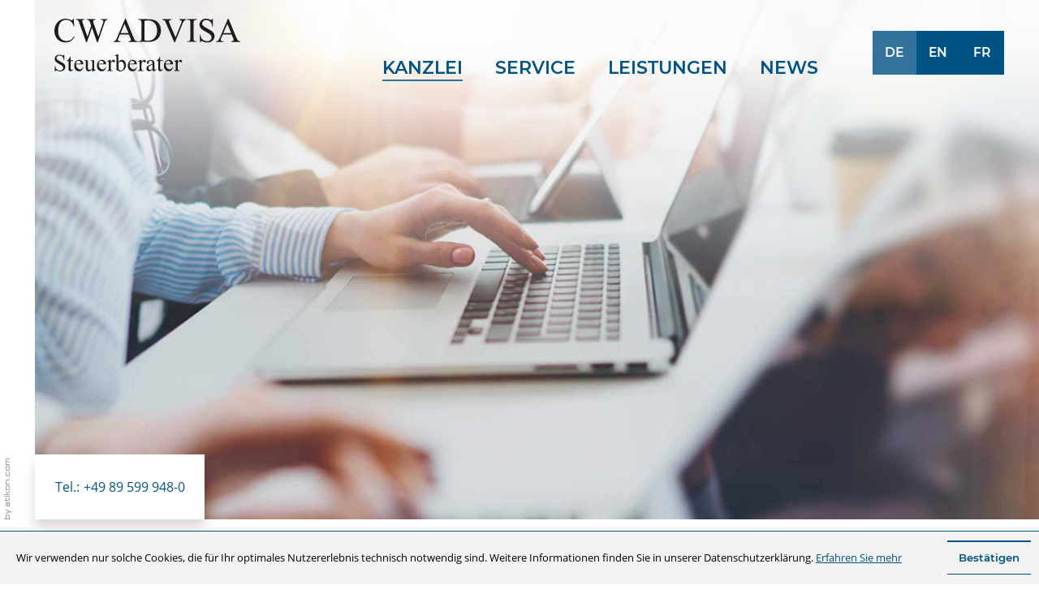

--- FILE ---
content_type: text/html
request_url: https://www.cwadvisa.de/de/kanzlei/datenschutzerkl%C3%A4rung/index.html
body_size: 12498
content:

    <!DOCTYPE html>
<html class="no_js" lang="de">
    <head data-layout_uid="a860dd7a-f00e-4662-8808-8aeed2fd7c56">
    <!--htdig_noindex_follow-->
    <meta charset="UTF-8"/>
    <meta content="telephone=no" name="format-detection"/>
    <meta content="width=device-width, initial-scale=1, viewport-fit=cover" name="viewport"/>

    

    <title>
        
            Datenschutzerklärung »
        
        CW ADVISA Steuerberater
    </title>
<meta property="DC.Title" content="Datenschutzerklärung">

    


    <meta name="author" content="CW ADVISA Steuerberater">


    <meta name="description" content="CW ADVISA Steuerberater, Schwanthalerstraße 9-11, 80336 München, Deutschland, Telefon +49 89 599 948-0">
<meta name="keywords" content="CW ADVISA Steuerberater, München, Bayern, Deutschland, Steuerberatung, Finanzbuchhaltung, Auto, Internationale Steuerberatung, Lohnbuchhaltung, Unternehmen online, Finanzbuchhaltung">

<link href="/updates.xml" rel="alternate" title="Updates, cwadvisa.de" type="application/rss+xml">

    
        <meta content="Datenschutzerklärung" property="og:title">
    

    
        <meta content="CW ADVISA Steuerberater, Schwanthalerstraße 9-11, 80336 München, Deutschland, Telefon +49 89 599 948-0" property="og:description">
    





    
        <meta content="https://www.cwadvisa.de/content/e16/e17/company_logo_social_media/ger/socialmedia-logo-1200x630.png?checksum=a4e4df6f35c11b06643f9aa6dba3508b5e3d66db" property="og:image" >
        <meta content="1200" property="og:image:width">
        <meta content="630" property="og:image:height">
    




    
        
            

                
                    <link href="/atom_steuernews_fuer_mandanten.xml" rel="alternate" title="Steuernews für Mandanten, cwadvisa.de" type="application/rss+xml">
                
            
        
            

                
            
        
            

                
            
        
            

                
            
        
            

                
            
        
            

                
            
        
            

                
            
        
            

                
            
        
    


    
        <meta content="#005384" name="theme-color">
        <meta content="#005384" name="msapplication-TileColor">
        <meta content="#005384" name="apple-mobile-web-app-status-bar-style">
    

    <meta content="/content/e16/e17/company_icon/ger/company_icon_512x512_w310_h310_q90_png.png?checksum=cd0c3fd86860fc60b79b219c0c95c00b4ecaf0fd" name="msapplication-TileImage">
    <link href="/content/e16/e17/company_icon/ger/company_icon_512x512_w180_h180_q90_png.png?checksum=cd0c3fd86860fc60b79b219c0c95c00b4ecaf0fd" rel="apple-touch-icon">
    <link href="/content/e16/e17/favicon/ger/favicon_32x32.png?checksum=5982554344e302b2d487f0afbca78d8e52ce1591" rel="icon" type="image/png">
<link href="/common/styles/style.min.css" rel="stylesheet">

<noscript>
    <link href="/common/styles/fonts.css" rel="stylesheet">
</noscript><script>

    var domain               = 'cwadvisa.de',
        path                 = '/',
        zms_common           = '/common/',
        scripts_path         = zms_common + 'scripts/load/',
        has_google_analytics = '';
</script><script>
    var $style = document.createElement('style');
    document.head.appendChild($style);

    //localStorage.clear(); // Reset localStorage

    if (localStorage.getItem(domain + '_font_stylesheet')) {
        $style.textContent = localStorage.getItem(domain + '_font_stylesheet');
    }
    else {
        var $ajax = new XMLHttpRequest(),
            stylesheet;

        $ajax.open('GET', zms_common + 'styles/fonts.css');

        $ajax.onload = function() {
            if (this.status === 200) {
                stylesheet = this.responseText.replace(/..\/fonts\//g, zms_common + 'fonts/');
                ////localStorage.setItem(domain + '_font_stylesheet', stylesheet);
                $style.textContent = stylesheet;
            }
        };

        $ajax.send();
    }
</script><link rel="dns-prefetch" href="//rechner.atikon.de/cwadvisa.de">
    <!--/htdig_noindex_follow-->
<script type="module" crossorigin src="/cdn/onlinetools-ui/index.js"></script>
</head>


    <body class="privacy">
        <!--htdig_noindex_follow-->
        <input aria-hidden="true" class="hideme_print no_smooth_scroll offcanvas_menu_state visible_for_screen_reader" id="offcanvas_menu_state" type="checkbox">
<div class="offcanvas_menu_wrapper" id="offcanvas_menu_wrapper">
    <label class="offcanvas_menu_overlay" for="offcanvas_menu_state"></label>

    
        

            
                <nav aria-label="Navigationsleiste" class="hideme_print offcanvas_menu" id="offcanvas_menu">
                    <div class="offcanvas_menu_content">
                        <ul aria-controls="main">
            


            <li class="active expanded">
                <a aria-controls="offcanvas_menu_e19" class="active no_smooth_scroll" href="#offcanvas_menu_e19" title="Kanzlei">
                    Kanzlei
                </a>


                

                
                    

                        
                            <ul aria-label="Kanzlei" id="offcanvas_menu_e19">
                        

                        <li>
                            <a class="" href="/de/kanzlei/inhaber_team/index.html" title="INHABER + TEAM">
                                INHABER + TEAM
                            </a>


                            

                            

                        </li>

                        
                    
                
                    

                        

                        <li>
                            <a class="" href="/de/kanzlei/geschichte/index.html" title="Geschichte">
                                Geschichte
                            </a>


                            

                            

                        </li>

                        
                    
                
                    

                        

                        <li>
                            <a class="" href="/de/kanzlei/adresse_und_anfahrt/index.html" title="Adresse und Anfahrt">
                                Adresse und Anfahrt
                            </a>


                            

                            

                        </li>

                        
                    
                
                    

                        

                        <li>
                            <a class="" href="/de/kanzlei/kontaktformular/index.html" title="Kontaktformular">
                                Kontaktformular
                            </a>


                            

                            

                        </li>

                        
                    
                
                    

                        

                        <li>
                            <a class="" href="/de/kanzlei/impressum_und_haftung/index.html" title="Impressum und Haftung">
                                Impressum und Haftung
                            </a>


                            

                            

                        </li>

                        
                    
                
                    

                        

                        <li class="active expanded">
                            <a aria-label="Datenschutzerklärung (Aktuelle Seite)" class="active " href="/de/kanzlei/datenschutzerkl%C3%A4rung/index.html" title="Datenschutzerklärung">
                                Datenschutzerklärung
                            </a>


                            

                            

                        </li>

                        
                            </ul>
                        
                    
                
            </li>

            
        
    
        

            


            <li>
                <a aria-controls="offcanvas_menu_e59" class="no_smooth_scroll" href="#offcanvas_menu_e59" title="Service">
                    Service
                </a>


                

                
                    

                        
                            <ul aria-label="Service" id="offcanvas_menu_e59">
                        

                        <li>
                            <a class="" href="/de/service/finanzbuchhaltung/index.html" title="Finanzbuchhaltung">
                                Finanzbuchhaltung
                            </a>


                            

                            

                        </li>

                        
                    
                
                    

                        

                        <li>
                            <a class="" href="/de/service/kfz/index.html" title="KFZ">
                                KFZ
                            </a>


                            

                            

                        </li>

                        
                    
                
                    

                        

                        <li>
                            <a class="" href="/de/service/lohnbuchhaltung/index.html" title="Lohnbuchhaltung">
                                Lohnbuchhaltung
                            </a>


                            

                            

                        </li>

                        
                    
                
                    

                        

                        <li>
                            <a class="" href="/de/service/brutto_netto_rechner/index.html" title="Brutto-Netto-Rechner">
                                Brutto-Netto-Rechner
                            </a>


                            

                            

                        </li>

                        
                            </ul>
                        
                    
                
            </li>

            
        
    
        

            


            <li>
                <a aria-controls="offcanvas_menu_e81" class="no_smooth_scroll" href="#offcanvas_menu_e81" title="Leistungen">
                    Leistungen
                </a>


                

                
                    

                        
                            <ul aria-label="Leistungen" id="offcanvas_menu_e81">
                        

                        <li>
                            <a class="" href="/de/leistungen/digitale_kanzlei/index.html" title="Digitale Kanzlei">
                                Digitale Kanzlei
                            </a>


                            

                            

                        </li>

                        
                    
                
                    

                        

                        <li>
                            <a class="" href="/de/leistungen/steuerberatung/index.html" title="Steuerberatung">
                                Steuerberatung
                            </a>


                            

                            

                        </li>

                        
                    
                
                    

                        

                        <li>
                            <a class="" href="/de/leistungen/internationale_steuerberatung/index.html" title="Internationale Steuerberatung">
                                Internationale Steuerberatung
                            </a>


                            

                            

                        </li>

                        
                    
                
                    

                        

                        <li>
                            <a class="" href="/de/leistungen/finanzbuchhaltung/index.html" title="Finanzbuchhaltung">
                                Finanzbuchhaltung
                            </a>


                            

                            

                        </li>

                        
                    
                
                    

                        

                        <li>
                            <a class="" href="/de/leistungen/unternehmen_online/index.html" title="Unternehmen online">
                                Unternehmen online
                            </a>


                            

                            

                        </li>

                        
                            </ul>
                        
                    
                
            </li>

            
        
    
        

            


            <li>
                <a href="/de/news/steuernews_f%C3%BCr_mandanten/index.html" title="News">
                    News
                </a>


                

                
            </li>

            
                        </ul>
                    </div>
                </nav>
            
        
    
</div><a aria-hidden="true" id="top" tabindex="-1" title="Top"></a><a class="hideme_print visible_for_screen_reader">
    Seitenbereiche
</a>

<ul class="bypass_blocks hideme_print">
    
    <li><a href="#contents" accesskey="1" title="zum Inhalt">zum Inhalt (<span class="nobreak" lang="en">Accesskey 1</span>)</a></li>

    
    <li><a href="#navigation" accesskey="2" title="zur Hauptnavigation">zur Hauptnavigation (<span class="nobreak" lang="en">Accesskey 2</span>)</a></li>

    
        
        <li><a href="#breadcrumbs" accesskey="3" title="zur Positionsanzeige">zur Positionsanzeige (<span class="no_break" lang="en">Accesskey 3</span>)</a></li>
    

    

    
        
        <li><a href="#language" accesskey="4" title="zur Sprachauswahl">zur Sprachauswahl (<span class="nobreak" lang="en">Accesskey 4</span>)</a></li>
    
</ul>

        <header aria-label="Kopfzeile" role="banner" data-layout_uid="caf1ca27-4db3-4f5f-a203-e8a57430e9d9">
            <div class="container">
                <div class="header_wrapper">
                    <div class="navigation_wrapper">
    

    
        

            
                
                    <a aria-label="zur Startseite" class="company_logo company_logo_1" href="https://www.cwadvisa.de/" title="zur Startseite">

                    <div aria-labelledby="company_logo_title_1" class="img_container" role="img">
                        <div class="img_resize" style="padding-bottom: 28.2258%;">
                            <svg>
                                <title id="company_logo_title_1">Logo: CW ADVISA Steuerberater</title>
                                <use xlink:href="/content/e16/e17/company_logo/ger/logo_sprite.svg?checksum=23f35cbcafd83f482d259ccdbb3b4a813c27df12#logo_1"></use>
                            </svg>
                        </div>
                    </div>

                    </a>
                
            

            
                <a aria-hidden="true" href="/content/e16/e17/company_logo/ger/logo_sprite.svg?checksum=23f35cbcafd83f482d259ccdbb3b4a813c27df12" tabindex="-1" class="hideme"></a>
            
        
    

    

        
            <nav aria-controls="main" aria-label="Hauptnavigation" class="dropdown_menu hideme_print" id="dropdown_menu">
                <a aria-hidden="true" id="navigation" tabindex="-1"><span class="visible_for_screen_reader">Hauptnavigation</span></a>
                <ul>
        

        

            <li class="active">
                <a aria-controls="menu_e19" aria-haspopup="true" class="active no_smooth_scroll" href="#menu_e19" title="Kanzlei">
                    Kanzlei
                </a>


                

                
                    

                        
                            <ul aria-label="Kanzlei" id="menu_e19">
                        

                        <li>
                            <a class="sub_menuitem " href="/de/kanzlei/inhaber_team/index.html" title="INHABER + TEAM">
                                INHABER + TEAM

                                
                            </a>


                            

                            

                        </li>

                        
                    
                
                    

                        

                        <li>
                            <a class="sub_menuitem " href="/de/kanzlei/geschichte/index.html" title="Geschichte">
                                Geschichte

                                
                            </a>


                            

                            

                        </li>

                        
                    
                
                    

                        

                        <li>
                            <a class="sub_menuitem " href="/de/kanzlei/adresse_und_anfahrt/index.html" title="Adresse und Anfahrt">
                                Adresse und Anfahrt

                                
                            </a>


                            

                            

                        </li>

                        
                    
                
                    

                        

                        <li>
                            <a class="sub_menuitem " href="/de/kanzlei/kontaktformular/index.html" title="Kontaktformular">
                                Kontaktformular

                                
                            </a>


                            

                            

                        </li>

                        
                    
                
                    

                        

                        <li>
                            <a class="sub_menuitem " href="/de/kanzlei/impressum_und_haftung/index.html" title="Impressum und Haftung">
                                Impressum und Haftung

                                
                            </a>


                            

                            

                        </li>

                        
                    
                
                    

                        

                        <li>
                            <a aria-label="Datenschutzerklärung (Aktuelle Seite)" class="active sub_menuitem " href="/de/kanzlei/datenschutzerkl%C3%A4rung/index.html" title="Datenschutzerklärung (Aktuelle Seite)">
                                Datenschutzerklärung

                                
                            </a>


                            

                            

                        </li>

                        
                            </ul>
                        
                    
                
            </li>
        

        
    

    

        

        

            <li>
                <a aria-controls="menu_e59" aria-haspopup="true" class="no_smooth_scroll" href="#menu_e59" title="Service">
                    Service
                </a>


                

                
                    

                        
                            <ul aria-label="Service" id="menu_e59">
                        

                        <li>
                            <a class="sub_menuitem " href="/de/service/finanzbuchhaltung/index.html" title="Finanzbuchhaltung">
                                Finanzbuchhaltung

                                
                            </a>


                            

                            

                        </li>

                        
                    
                
                    

                        

                        <li>
                            <a class="sub_menuitem " href="/de/service/kfz/index.html" title="KFZ">
                                KFZ

                                
                            </a>


                            

                            

                        </li>

                        
                    
                
                    

                        

                        <li>
                            <a class="sub_menuitem " href="/de/service/lohnbuchhaltung/index.html" title="Lohnbuchhaltung">
                                Lohnbuchhaltung

                                
                            </a>


                            

                            

                        </li>

                        
                    
                
                    

                        

                        <li>
                            <a class="sub_menuitem " href="/de/service/brutto_netto_rechner/index.html" title="Brutto-Netto-Rechner">
                                Brutto-Netto-Rechner

                                
                            </a>


                            

                            

                        </li>

                        
                            </ul>
                        
                    
                
            </li>
        

        
    

    

        

        

            <li>
                <a aria-controls="menu_e81" aria-haspopup="true" class="no_smooth_scroll" href="#menu_e81" title="Leistungen">
                    Leistungen
                </a>


                

                
                    

                        
                            <ul aria-label="Leistungen" id="menu_e81">
                        

                        <li>
                            <a class="sub_menuitem " href="/de/leistungen/digitale_kanzlei/index.html" title="Digitale Kanzlei">
                                Digitale Kanzlei

                                
                            </a>


                            

                            

                        </li>

                        
                    
                
                    

                        

                        <li>
                            <a class="sub_menuitem " href="/de/leistungen/steuerberatung/index.html" title="Steuerberatung">
                                Steuerberatung

                                
                            </a>


                            

                            

                        </li>

                        
                    
                
                    

                        

                        <li>
                            <a class="sub_menuitem " href="/de/leistungen/internationale_steuerberatung/index.html" title="Internationale Steuerberatung">
                                Internationale Steuerberatung

                                
                            </a>


                            

                            

                        </li>

                        
                    
                
                    

                        

                        <li>
                            <a class="sub_menuitem " href="/de/leistungen/finanzbuchhaltung/index.html" title="Finanzbuchhaltung">
                                Finanzbuchhaltung

                                
                            </a>


                            

                            

                        </li>

                        
                    
                
                    

                        

                        <li>
                            <a class="sub_menuitem " href="/de/leistungen/unternehmen_online/index.html" title="Unternehmen online">
                                Unternehmen online

                                
                            </a>


                            

                            

                        </li>

                        
                            </ul>
                        
                    
                
            </li>
        

        
    

    

        

        

            <li>
                <a href="/de/news/steuernews_f%C3%BCr_mandanten/index.html" title="News">
                    News
                </a>


                

                
            </li>
        

        
                </ul>
            </nav>
        
    
<div class="hideme_print toggle_offcanvas_menu">
    <label aria-hidden="true" for="offcanvas_menu_state">
        <span class="text">Menü</span>
        <span class="icon">
            <span class="line line_1"></span>
            <span class="line line_2"></span>
            <span class="line line_3"></span>
        </span>
    </label>
    <a aria-controls="offcanvas_menu" aria-label="Menü öffnen" class="no_smooth_scroll open_offcanvas_menu" href="#offcanvas_menu_state" role="button" title="Menü öffnen"></a>
    <a aria-controls="offcanvas_menu" aria-label="Menü schließen" class="close_offcanvas_menu no_smooth_scroll" href="#" role="button" title="Menü schließen"></a>
</div>

    
        

            
                <nav aria-label="Sprachauswahl" class="language_select hideme_print">
                    <a aria-hidden="true" id="language" tabindex="-1">
                        <span class="visible_for_screen_reader" id="select_language_title">Sprachauswahl</span>
                    </a>

                    <ul>
            
            <li>
                <a class="full_button active" href="/de/kanzlei/datenschutzerkl%C3%A4rung/index.html" title="Deutsch">
                    <span>
                        de
                    </span>
                </a>
            </li>
            
        
    
        

            
            <li>
                <a class="full_button" lang="en" hreflang="en" href="/content/content/our_company/privacy_policy/index_eng.html" title="English">
                    <span>
                        en
                    </span>
                </a>
            </li>
            
        
    
        

            
            <li>
                <a class="full_button" lang="fr" hreflang="fr" href="/content/inhalte/notre_soci%C3%A9t%C3%A9/d%C3%A9claration_de_confidentialit%C3%A9/index_fra.html" title="Français">
                    <span>
                        fr
                    </span>
                </a>
            </li>
            
                    </ul>
                </nav>
            
        
    

</div><div class="image_wrapper">
    

    
        
            
                <div class="header_background img_resize hideme_print" style="background-image: url('/content/e5/e19/image_large_2x/ger/header_sub_1_w6900_h0_q45_jpg.jpg?checksum=aa52d9697bd5d9164b9d159f84ea7b30977d563d'); max-width: 215.625rem;">
                    <a class="hideme" href="/content/e5/e19/image_large_2x/ger/header_sub_1_w6900_h0_q45_jpg.jpg?checksum=aa52d9697bd5d9164b9d159f84ea7b30977d563d"></a>
                </div>
            
        
    


    <a aria-label="Telefon: +49895999480" class="full_button call hideme_print" href="tel:+49895999480" role="button" title="Telefon: +49895999480">
        <span>
            <span class="icon">
                <svg><use xlink:href="/common/images/sprite/symbol/svg/sprite.symbol.svg#call"></use></svg>
            </span>
            <span class="addition">Tel.:</span>
            <span aria-hidden="true" class="text">+49 89 599 948-0</span>
        </span>
    </a>


    

</div>


    <a aria-hidden="true" class="author_ver hideme_print" href="https://www.atikon.com/" rel="nofollow noopener" target="_blank" tabindex="-1" title="Kanzleimarketing">
        <svg><use xlink:href="/common/images/sprite/symbol/svg/sprite.symbol.svg#author_ver"></use></svg>
    </a>

                </div>
            </div>
        </header>

        <div class="main_wrapper">

            <div class="container main_container" data-layout_uid="d9c3fcc3-2074-4506-835c-595bee7fcbde">
                
                <main aria-label="Inhalt" id="main" data-layout_uid="a1ed23d3-77a0-4586-80e2-41b24cb0053f">
                    <!--/htdig_noindex_follow-->
                    <div data-layout_uid="22c0c1d9-a293-453a-b3e3-35c0a82fe9a9" data-layout_include_only="1">
                        
    <!--htdig_noindex_follow-->

    

        <nav aria-label="Positionsanzeige" class="breadcrumbs visible_for_screen_reader hideme_print" itemtype="https://schema.org/BreadcrumbList" itemscope>
            <a aria-hidden="true" id="breadcrumbs" tabindex="-1">
                <span class="visible_for_screen_reader" id="breadcrumbs_title">Positionsanzeige</span>
            </a>

            <p>Sie sind hier:</p>
            <ol>
                <li>
                    <a class="startpage" href="/index.html" title="Startseite">Startseite</a>
                    <span aria-hidden="true" class="separator">»</span>
                </li>
                
                    
                        <li itemprop="itemListElement" itemtype="https://schema.org/ListItem" itemscope>
                            <a href="/de/kanzlei/inhaber_team/index.html" itemprop="item" title="Kanzlei"><span itemprop="name">Kanzlei</span></a><span aria-hidden="true" class="separator">»</span>
                            <meta content="1" itemprop="position">
                        </li>
                    
                        <li itemprop="itemListElement" itemtype="https://schema.org/ListItem" itemscope>
                            <a href="/de/kanzlei/datenschutzerkl%C3%A4rung/index.html" itemprop="item" title="Datenschutzerklärung"><span itemprop="name">Datenschutzerklärung</span></a>
                            <meta content="2" itemprop="position">
                        </li>
                    
                
            </ol>
        </nav>


    

    <!--/htdig_noindex_follow-->
<!--htdig_noindex_follow-->

<a aria-hidden="true" class="hideme_print" id="contents" tabindex="-1">
    <span class="visible_for_screen_reader" id="contents_title">Inhalt</span>
</a>

<!--/htdig_noindex_follow-->

    
        <h1 class="nohyphens">Datenschutzerklärung</h1>
    



    

    
    

    

    
        
    

    

        <div class="legal_notice_privacy_policy_ger">
            

            
                
                    
                    <p>Der Schutz Ihrer persönlichen Daten ist uns ein besonderes Anliegen. Wir verarbeiten Ihre Daten daher ausschließlich auf Grundlage der gesetzlichen Bestimmungen (DSGVO, BDSG). In diesen Datenschutzinformationen informieren wir Sie über die wichtigsten Aspekte der Datenverarbeitung im Rahmen unserer Website.</p>
                
            
                
                    
                        <h2>Allgemeine Erfassung bei Zugriffen</h2>
                    
                    <p>
                Wir erfassen mit jedem Aufruf der Internetseite durch eine betroffene Person oder ein
                automatisiertes System eine Reihe von allgemeinen Daten und Informationen. Diese
                allgemeinen Daten und Informationen werden in den Logfiles des Servers gespeichert.
                Erfasst werden:
            </p>
            <ul>
                <li>eine Internet-Protokoll-Adresse (IP-Adresse),</li>
                <li>das Datum und die Uhrzeit des Zugriffs auf die Internetseite,</li>
                <li>die genaue Unterseite, die auf unserer Internetseite angesteuert wurde,</li>
                <li>
                    die Internetseite, von welcher Sie auf unsere Internetseite gelangt sind
                    (sogenannte Referer),
                </li>
                <li>der verwendete Browser und dessen Version,</li>
                <li>und das für den Zugriff verwendete Betriebssystem.</li>
            </ul>
            <p>Die genannten Daten werden durch uns zu folgenden Zwecken verarbeitet:</p>
            <ul>
                <li>um einen reibungslosen Verbindungsaufbau der Internetseite zu gewährleisten,</li>
                <li>um Inhalte unserer Internetseite für Sie zu optimieren,</li>
                <li>und um die Systemsicherheit und Stabilität zu gewährleisten.</li>
            </ul>
            <p>
                Diese Punkte liegen in Ihrem und unserem berechtigten Interesse. Daneben verwenden wir
                diese Daten gegebenenfalls auch, um unseren rechtlichen Verpflichtungen in der
                Zusammenarbeit mit Strafverfolgungsbehörden nachzukommen. In keinem Fall verwenden wir
                die erhobenen Daten zu dem Zweck, Rückschlüsse auf Ihre Person zu ziehen. Die
                Rechtsgrundlage für die Datenverarbeitung ist Artikel 6 Abs. 1 lit. f DSGVO. Die
                Speicherdauer dieser Logfiles beträgt 2 Monate.
            </p>
                
            


            

            
                <h4>
                    
                        Kontaktformular
                    
                </h4>
                <p>
                Wenn Sie per Formular auf der Website oder per E-Mail Kontakt mit uns aufnehmen, oder
                sich bewerben, speichern wir die von Ihnen mitgeteilten, sowie die oben beschriebenen
                allgemeinen Daten. Durch das Benützen unseres Formulars willigen Sie in die Verarbeitung
                Ihrer Daten ein.
    
                Wir geben die Daten nicht an Dritte weiter und verwenden die Daten ausschließlich zur
                Bearbeitung der Kontaktaufnahme und zur Beantwortung der jeweiligen Anfrage. Im Falle
                einer Kontaktaufnahme per E-Mail liegt in der Bearbeitung der Kontaktaufnahme zugleich
                das erforderliche berechtigte Interesse an der Verarbeitung der Daten.
    
                Rechtsgrundlage für die Verarbeitung der Daten ist bei Vorliegen einer Einwilligung des
                Nutzers Artikel 6 Abs. 1 lit. a DSGVO. Rechtsgrundlage für die Verarbeitung der Daten,
                die im Rahmen der Übersendung einer E-Mail übermittelt werden, ist Artikel 6 Abs. 1
                lit. f DSGVO.
    
                Die uns im Zuge der Kontaktaufnahme übermittelten Daten werden gelöscht, sobald sie für
                die Erreichung des vorgenannten Zwecks nicht mehr benötigt werden. Soweit es die
                personenbezogenen Daten aus dem Kontaktformular und die per E-Mail übersandten Daten
                angeht, ist dies der Fall, sobald die jeweilige Konversation beendet ist. Das wiederum
                ist der Fall, sobald der Sachverhalt den Umständen nach abschließend geklärt ist.
    
                Soweit die Kontaktaufnahme auch auf den Abschluss eines Vertrages abzielt, ist weitere
                Rechtsgrundlage Artikel 6 Abs. 1 lit. b DSGVO. In diesem Fall bewahren wir Ihre Anfrage
                als Geschäftsbrief 7 Jahre auf.
            </p>
            


            

            


            

            
                
                    
                        <h2>Ihre Rechte</h2>
                    
                    <p>
                Ihnen stehen grundsätzlich die Rechte auf Auskunft, Berichtigung oder Löschung,
                Einschränkung der Verarbeitung, Datenübertragbarkeit, Widerruf und Widerspruch
                gegen die Verarbeitung zu. Wenn Sie glauben, dass die Verarbeitung Ihrer Daten
                gegen das Datenschutzrecht verstößt oder Ihre datenschutzrechtlichen Ansprüche
                sonst in einer Weise verletzt worden sind, können Sie sich bei der Aufsichtsbehörde
                beschweren. Eine Auflistung der zuständigen Aufsichtsbehörden nach Bundesländern finden
                Sie unter <a href="https://www.datenschutz-wiki.de/Aufsichtsbeh%C3%B6rden_und_Landesdatenschutzbeauftragte">www.datenschutz-wiki.de</a>.
            </p>
            <p>
                Weitere Informationen zu Ihren Rechten finden Sie u.a. auf der
                <a href="https://www.atikon.com/datenschutz-bfdi" target="_blank">Seite des BFDI - Die Bundesbeauftragte für den Datenschutz und die Informationsfreiheit</a>.
            </p>
                
            


            


            
                
                    
                        <h2>Ansprechpartner</h2>
                    
                    <p>Sämtliche Anfragen, Erklärungen und Rückfragen zur Datennutzung richten Sie bitte an <a href="mailto:sekretariat@cwadvisa.de">sekretariat@cwadvisa.de</a>.</p>
                
            

        </div>
    

    
        <div >
            <a tabindex="-1" id="cookie_policy"></a>
            <h2>Cookies</h2>
<p>Um Ihnen eine bessere Nutzung unserer Website zu ermöglichen, setzen wir die als „Cookies“ bekannten kleinen Textdateien und andere Verfahren ("Speicherverfahren") zur Speicherung von Daten auf Ihrem Endgerät (z.B. im Local Storage Ihres Browsers) ein, um Präferenzen der Nutzer zu verfolgen und unsere Website entsprechend optimal gestalten zu können. Wir verwenden Cookies und andere Speicherverfahren jedoch nicht, um die einzelnen Besuche unserer Website zu verfolgen. Cookies und andere Speicherverfahren werden heute von den meisten Websites routinemäßig eingesetzt. Sollten Sie in dieser Hinsicht dennoch Bedenken haben, können Sie Ihren Browser so einstellen, dass er weder Cookies noch andere Speicherverfahren akzeptiert.</p>
        </div>
    


    <div class="legal_notice_tmg">
        
            <h2>Verantwortlicher im Sinne des § 13 Absatz 1 lit. a DSGVO</h2>
        

        

            

                <div class="address legal_notice_tmg" itemtype="https://schema.org/AccountingService" itemscope>

                    <h3 class="company_name notranslate" itemprop="name">CW ADVISA <span class="addition">Steuerberater</span></h3>

                    

                    
                        <img class="hideme" alt="CW ADVISA Steuerberater" height="630" itemprop="image" src="/content/e16/e17/company_logo_social_media/ger/socialmedia-logo-1200x630.png?checksum=a4e4df6f35c11b06643f9aa6dba3508b5e3d66db" width="1200">
                    

                    <div class="contact_wrapper">
                        <p class="postal_address" itemprop="address" itemtype="https://schema.org/PostalAddress" itemscope>
                            <span class="nobreak notranslate" itemprop="streetAddress">Schwanthalerstraße 9-11</span>
                            <span class="nobreak notranslate">
                                <span itemprop="postalCode">80336</span>
                                <span itemprop="addressLocality">München</span>
                            </span>

                            <span class="hideme" itemprop="addressRegion">Bayern</span>
                            <span class="hideme_print hideme" itemprop="addressCountry">Deutschland</span>
                        </p>
                        <p>
                            <span class="contact">
                                <strong aria-hidden="true">Tel.</strong>
                                <a aria-label="Telefon: +49895999480" class="nobreak notranslate text" href="tel:+49895999480" title="Telefon: +49895999480"><span aria-hidden="true" itemprop="telephone">+49 89 599 948-0</span></a>
                            </span>
                            
                            
                            
                                <span class="contact">
                                    <strong aria-hidden="true">E</strong>
                                    <span class="hideme" itemprop="email">sekretariat@cwadvisa.de</span>
                                    <a aria-label="E-Mail: sekretariat@cwadvisa.de" class="nobreak text" href="mailto:sekretariat@cwadvisa.de" title="E-Mail: sekretariat@cwadvisa.de">sekretariat@cwadvisa.de</a>
                                </span>
                            
                            
                                <span class="hideme" itemprop="url">https://www.cwadvisa.de</span>
                            
                        </p>
                    </div>

                    

                    

                        
                            <span itemprop="geo" itemtype="https://schema.org/GeoCoordinates" itemscope>
                                <meta content="48.137220" itemprop="latitude">
                                <meta content="11.563040" itemprop="longitude">
                            </span>
                        
                    


                    

                    


                    

                    

                        
                    
                </div>


            

        

    </div>

    


    

                    </div>
                    <!--htdig_noindex_follow-->

                    
                        <div data-layout_uid="5c0e933a-02b6-41b8-afad-71f41fa2ef85" data-layout_include_only="1">
                            

    <!--/htdig_noindex_follow-->

    <div class="hideme_print social_media_share">
        <ul>
            <li>
                <a aria-label="Inhalt auf Facebook teilen" class="facebook share_button" href="https://www.facebook.com/sharer.php?u=https://www.cwadvisa.de/de/kanzlei/datenschutzerkl%C3%A4rung/index.html" rel="nofollow noopener" target="_blank" title="Inhalt auf Facebook teilen">
                    <span>
                        <span class="icon">
                            <svg>
                                <use xlink:href="/common/images/sprite/symbol/svg/sprite.symbol.svg#facebook"></use>
                            </svg>
                        </span>
                        <span class="text">teilen</span>
                    </span>
                </a>
            </li>
            <li>
                <a aria-label="Inhalt auf Twitter teilen" class="twitter share_button" href="https://twitter.com/intent/tweet?url=https://www.cwadvisa.de/de/kanzlei/datenschutzerkl%C3%A4rung/index.html&amp;twitter=1&amp;text=Datenschutzerkl%C3%A4rung" rel="nofollow noopener" target="_blank" title="Inhalt auf Twitter teilen">
                    <span>
                        <span class="icon">
                            <svg>
                                <use xlink:href="/common/images/sprite/symbol/svg/sprite.symbol.svg#twitter"></use>
                            </svg>
                        </span>
                        <span class="text">teilen</span>
                    </span>
                </a>
            </li>
            <li>
                <a aria-label="Seite auf Whatsapp teilen" class="whatsapp" data-info="Datenschutzerklärung" href="whatsapp://send?text=https://www.cwadvisa.de/de/kanzlei/datenschutzerkl%C3%A4rung/index.html" title="Link zu dieser Seite auf WhatsApp teilen">
                    <span>
                        <span class="icon">
                            <svg>
                                <use xlink:href="/common/images/sprite/symbol/svg/sprite.symbol.svg#whatsapp"></use>
                            </svg>
                        </span>
                        <span class="text">teilen</span>
                    </span>
                </a>
            </li>
            <li>
                <a aria-label="print_title_long" class="print" href="javascript: window.print();" title="Seite drucken">
                    <span>
                        <span class="icon">
                            <svg>
                                <use xlink:href="/common/images/sprite/symbol/svg/sprite.symbol.svg#print"></use>
                            </svg>
                        </span>
                        <span class="text">drucken</span>
                    </span>
                </a>
            </li>
        </ul>
    </div>

    <!--htdig_noindex_follow-->

                        </div>
                    
                </main>

                
            </div>
        </div>

        <footer aria-label="Fußzeile" class="hideme_print" role="contentinfo" data-layout_uid="475eedf0-998c-46c2-b813-113120bd9978">
            <div class="container" data-layout_uid="aac4b6ce-0403-4e5b-9b57-c9771af02d30">
                <div data-layout_uid="43f3f0a8-940b-4a20-a284-7175102d89d4" data-layout_include_only="1">
                    
    

        
            

                
                    

                        

                        
    

    

    
        

    
        

            <div class="modular_address">

                

                
                    <p class="company_name">CW ADVISA</p>
                

                
                    <p class="company_name_addition">Steuerberater</p>
                

                
                    <p class="address">Schwanthalerstraße 9-11</p>
                

                
                    <p class="city">
                        
                            80336
                        
                        
                            München
                        
                    </p>
                

                

                
                    <p class="phone">
                        <span aria-hidden="true">Tel.: </span>
                        <a aria-label="Telefon: +49895999480" href="tel:+49895999480" title="Telefon: +49895999480">
                            +49 89 599 948-0
                        </a>
                    </p>
                

                

                

                
                    <p class="email">
                        <span aria-hidden="true">E: </span>
                        <a aria-label="E-Mail: sekretariat@cwadvisa.de" class="nobreak text" href="mailto:sekretariat@cwadvisa.de" title="E-Mail: sekretariat@cwadvisa.de">
                            sekretariat@cwadvisa.de
                        </a>
                    </p>
                

            </div>


            

            

                <span class="hideme hideme_print" itemtype="https://schema.org/AccountingService" itemscope>

                    <span itemprop="name">
                        CW ADVISA <span>Steuerberater</span>
                    </span>

                    <span itemprop="address" itemtype="https://schema.org/PostalAddress" itemscope>
                        <span class="nobreak notranslate" itemprop="streetAddress">Schwanthalerstraße 9-11</span>
                        <span class="nobreak notranslate">
                            <span itemprop="postalCode">80336</span>
                            <span itemprop="addressLocality">München</span>
                        </span>
                        <span itemprop="addressCountry">Deutschland</span>
                    </span>

                    <span class="" itemprop="telephone">
                        +49 89 599 948-0
                    </span>

                    <span class="" itemprop="faxNumber">
                        
                    </span>

                    
                        <span class="" itemprop="url">https://www.cwadvisa.de</span>
                    

                    

                    
                        <img class="hideme" alt="CW ADVISA Steuerberater" height="630" itemprop="image" src="/content/e16/e17/company_logo_social_media/ger/socialmedia-logo-1200x630.png?checksum=a4e4df6f35c11b06643f9aa6dba3508b5e3d66db" width="1200">
                    


                    

                    

                        
                    


                    

                    


                    

                    

                        
                    

                </span>
            

        
    

    


                        
                    
                
            
        
    


    <nav aria-label="Weiterführende Links" class="related_links">
        <ul>
            <li>
                
                    

                        <a class="active link_privacy_policy" href="/de/kanzlei/datenschutzerkl%C3%A4rung/index.html" title="Datenschutzerklärung">Datenschutz</a>
                    
                
            </li>
            <li>
                
                    

                        <a class="link_legal_notice" href="/de/kanzlei/impressum_und_haftung/index.html" title="Impressum und Haftung">Impressum und Haftung</a>
                    
                
            </li>
            
                
            
        </ul>
    </nav>

                </div>
            </div>
        </footer>

        

    
        <div class="cookie_banner hideme_print" id="cookie_banner">
            <a class="visible_for_screen_reader hideme_print">Cookies</a>

            <p>
                Wir verwenden nur solche Cookies, die für Ihr optimales Nutzererlebnis technisch notwendig sind. Weitere Informationen finden Sie in unserer Datenschutzerklärung.
                <a aria-label="Erfahren Sie mehr über Cookies" href="/de/kanzlei/datenschutzerkl%C3%A4rung/index.html#cookie_policy" title="Erfahren Sie mehr über Cookies">Erfahren Sie mehr</a>
            </p>
            <a aria-label="Cookie-Hinweis ausblenden" class="close button no_smooth_scroll" href="#" title="Cookie-Hinweis ausblenden">
                <span>
                    <span class="text">
                        Bestätigen
                    </span>
                </span>
            </a>
        </div>
    




    
        <a class="hideme" href="/content/e16/e17/company_logo_social_media/ger/socialmedia-logo-1200x630.png?checksum=a4e4df6f35c11b06643f9aa6dba3508b5e3d66db"></a>
    
    

    <script type="text/javascript">

        var is_ie6    = navigator.userAgent.indexOf('MSIE 6') !== -1,
        is_ie7        = navigator.userAgent.indexOf('MSIE 7') !== -1,
        is_lte_10     = false,
        document_mode = document.documentMode;

        if (document_mode) {
            is_lte_10 = parseInt(document_mode, 10) === 11 ? false : true;
        }

        if (is_ie6 || is_ie7 || is_lte_10) {
            var ie10oldonload = window.onload;

            window.onload = function() {

                if (document.cookie.indexOf('ie10nomore') == -1) {

                    document.body.innerHTML += '<div id="ie10nomore"><div class="box"><div class="text"><h2>Sie benutzen derzeit eine veraltete Version des Internet Explorer.</h2><p>Bitte aktualisieren Sie auf einen moderneren Browser, da die Verwendung dieses Browsers ein erhebliches Sicherheitsrisiko darstellt. Ebenso kann eine fehlerfreie Darstellung der Website nicht gewährleistet werden. <a href="https://www.microsoft.com/de-de/WindowsForBusiness/End-of-IE-support" target="_blank">Weitere Details</a></p><p><a href="#" onclick="javascript:hide_ie10nomore();">Webseite trotzdem besuchen</a></p></div></div></div>';

                    document.getElementById('ie10nomore').style.display = 'block';
                    document.body.style.overflow = 'hidden';

                    var head = document.getElementsByTagName('head')[0];
                    var new_style = document.createElement('style');
                    new_style.innerHTML = '#ie10nomore{background:#fff;clear:both;display:none;height:100%;left:0;line-height:21px;position:fixed;top:0;width:100%;z-index:999999999}#ie10nomore .box{height:250px;left:50%;margin:-125px 0 0 -275px;position:relative;top:50%;width:550px}#ie10nomore .browser{float:left;margin-top:17px;width:75px}#ie10nomore h2,#ie10nomore p{font-family:Arial;margin:0 0 14px;color:#000}#ie10nomore h2{font-size:16px;font-weight:700;padding:0}#ie10nomore p{font-size:14px;font-weight:400}#ie10nomore a{color:#000;text-decoration:underline}';
                    head.appendChild(new_style);
                }

                if (ie10oldonload) {
                    ie10oldonload();
                }
            }
        }

        function hide_ie10nomore() {
            document.getElementById('ie10nomore').style.display = 'none';
            document.body.style.overflow = '';
            document.cookie = 'ie10nomore; path=/;';
            return false;
        }

    </script>


<div id="qr_code_print" class="hideme showme_print qr_code_print">
    <div class="title style_h3">Mit diesem QR-Code gelangen Sie schnell und einfach auf diese Seite</div>
    <img alt="Mit diesem QR-Code gelangen Sie schnell und einfach auf diese Seite" height="140" src="[data-uri]" width="140"/>
    <p>Scannen Sie ganz einfach mit einem QR-Code-Reader auf Ihrem Smartphone die Code-Grafik links und schon gelangen Sie zum gewünschten Bereich auf unserer Homepage.</p>
</div><script defer src="/common/scripts/scripts.min.js"></script>
        <!--/htdig_noindex_follow-->
    </body>

</html>


--- FILE ---
content_type: text/css
request_url: https://www.cwadvisa.de/common/styles/style.min.css
body_size: 20385
content:
.slim_text{margin:0 auto;text-align:center}@media (min-width:47.5rem){.slim_text{width:70vw}}@media (min-width:75rem){.slim_text{width:50vw}}.center{margin-left:50%;-webkit-transform:translateX(-50%);transform:translateX(-50%)}.column{margin-bottom:3em}@media (min-width:61.875rem){.column{-webkit-column-count:2;column-count:2;-webkit-column-gap:3em;column-gap:3em}}.nobreak{white-space:nowrap}.nohyphens{-webkit-hyphens:none;-ms-hyphens:none;hyphens:none}.hideme{display:none!important}.main_wrapper{overflow-x:hidden}::selection{background:#0073b7;color:#fff}*{-webkit-tap-highlight-color:rgba(0,83,132,.1);box-sizing:border-box}@media (min-width:61.875rem){*{-webkit-hyphens:none;-ms-hyphens:none;hyphens:none}}main{display:block}html{-webkit-text-size-adjust:100%;-ms-text-size-adjust:100%;text-size-adjust:100%}body{letter-spacing:calc((.875rem + .125*(100vw - 20rem)/(73.75))/1000*0);font-size:.875rem;-moz-osx-font-smoothing:grayscale;-webkit-font-smoothing:antialiased;background:#fff;color:#000;font-family:"Open Sans",sans-serif;-webkit-font-feature-settings:"liga","kern";font-feature-settings:"liga","kern";-webkit-font-kerning:normal;font-kerning:normal;font-smoothing:antialiased;font-weight:400;hyphenate-limit-chars:6 3 2;hyphenate-limit-lines:2;-webkit-hyphens:auto;-ms-hyphens:auto;hyphens:auto;line-height:1.5;margin:0 auto;max-width:160rem;overflow-x:hidden;position:relative;text-rendering:geometricPrecision}@media (min-width:20rem){body{font-size:calc(.875rem + .125*(100vw - 20rem)/(73.75))}}@media (min-width:93.75rem){body{font-size:1rem}}body.no_scroll{overflow:hidden}h1,h2,h3,h4,h5,h6,.style_h1,.style_h2,.style_h3,.style_h4,.style_h5,.style_h6{-webkit-hyphens:none;-ms-hyphens:none;hyphens:none;word-wrap:break-word}.imprint h2,.privacy h2{margin-top:3em}.imprint h2.company_name,.privacy h2.company_name{margin-top:0}h1,.style_h1{letter-spacing:calc((1.4375rem + .75*(100vw - 20rem)/(73.75))/1000*0);font-size:1.4375rem;color:#000;font-family:"Open Sans",sans-serif;font-weight:700;line-height:1.35;margin:0 0 .75em}@media (min-width:20rem){h1,.style_h1{font-size:calc(1.4375rem + .75*(100vw - 20rem)/(73.75))}}@media (min-width:93.75rem){h1,.style_h1{font-size:2.1875rem}}h2,.style_h2{letter-spacing:calc((1.1875rem + .5625*(100vw - 20rem)/(73.75))/1000*0);font-size:1.1875rem;color:#000;font-family:"Open Sans",sans-serif;font-weight:400;line-height:1.35;margin:0 0 .75em;padding-top:.75em}@media (min-width:20rem){h2,.style_h2{font-size:calc(1.1875rem + .5625*(100vw - 20rem)/(73.75))}}@media (min-width:93.75rem){h2,.style_h2{font-size:1.75rem}}h3,.style_h3{letter-spacing:calc((1.125rem + .375*(100vw - 20rem)/(73.75))/1000*0);font-size:1.125rem;color:#005384;font-family:"Open Sans",sans-serif;font-weight:400;line-height:1.35;margin:0 0 .75em;padding-top:.75em}@media (min-width:20rem){h3,.style_h3{font-size:calc(1.125rem + .375*(100vw - 20rem)/(73.75))}}@media (min-width:93.75rem){h3,.style_h3{font-size:1.5rem}}h4,.style_h4{letter-spacing:calc((.875rem + .125*(100vw - 20rem)/(73.75))/1000*0);font-size:.875rem;color:#000;font-family:"Open Sans",sans-serif;font-weight:700;line-height:1.35;margin:0 0 .75em}@media (min-width:20rem){h4,.style_h4{font-size:calc(.875rem + .125*(100vw - 20rem)/(73.75))}}@media (min-width:93.75rem){h4,.style_h4{font-size:1rem}}h5,.style_h5{letter-spacing:calc((.875rem + .125*(100vw - 20rem)/(73.75))/1000*0);font-size:.875rem;color:#000;font-family:"Open Sans",sans-serif;font-weight:700;line-height:1.35;margin:0}@media (min-width:20rem){h5,.style_h5{font-size:calc(.875rem + .125*(100vw - 20rem)/(73.75))}}@media (min-width:93.75rem){h5,.style_h5{font-size:1rem}}h6,.style_h6{letter-spacing:calc((.75rem + .125*(100vw - 20rem)/(73.75))/1000*0);font-size:.75rem;color:#000;font-family:"Open Sans",sans-serif;font-weight:700;line-height:1.35;margin:0}@media (min-width:20rem){h6,.style_h6{font-size:calc(.75rem + .125*(100vw - 20rem)/(73.75))}}@media (min-width:93.75rem){h6,.style_h6{font-size:.875rem}}p{margin:0 0 .75em}a{color:#005384;-webkit-transition:color 300ms;transition:color 300ms}a:active,a.active{color:#000;outline:0}a:focus{outline:.1875rem solid rgba(0,83,132,.8);outline-offset:.0625rem;text-decoration:none}a:focus[data-focus-method=mouse],a:focus[data-focus-method=touch]{outline:0}a:hover{text-decoration:none}a[tabindex="-1"]{display:block}a[tabindex="-1"]:focus{outline:0}a[tabindex="-1"][id]{position:relative}a[tabindex="-1"][id]:after{content:""}a.touch_link{color:#000;display:block;text-decoration:none}a.touch_link .title{color:#005384;display:inline-block;margin-bottom:.375em;outline-offset:0;padding:0;text-decoration:underline;-webkit-transition:color 300ms;transition:color 300ms}a.touch_link .title.active{color:#000}a.touch_link:focus{outline:0}a.touch_link:focus .title{outline:.1875rem solid rgba(0,83,132,.8);outline-offset:.0625rem;text-decoration:none}a.touch_link:focus[data-focus-method=mouse] .title,a.touch_link:focus[data-focus-method=touch] .title{outline:0}a.touch_link:hover .title{text-decoration:none}.highlighted{-webkit-animation:highlighted_anchor 900ms;animation:highlighted_anchor 900ms}strong{font-weight:700}em{font-style:normal}blockquote{margin:0 0 .75em 1ch;text-indent:-1ch}blockquote:before{content:"\201E"}blockquote:after{content:"\201C"}small{font-size:85%}sup{font-size:85%;line-height:1;position:relative;top:-.3125rem}sub{bottom:-.125rem;font-size:85%;line-height:1;position:relative}.table{-webkit-overflow-scrolling:touch;margin-bottom:1.5em;overflow-y:auto}*+.table{margin-top:1.5em}table{border-bottom:.0625rem solid gray;border-collapse:collapse;border-spacing:0;margin:0;width:100%}th{font-weight:700;text-align:left}td,th{border-top:.0625rem solid gray;padding:.5em;-webkit-transition:background 300ms;transition:background 300ms;vertical-align:top}tr:hover td,tr:hover th{background:#999}ol{counter-reset:list;list-style:none;margin:0 0 .75em;padding:0}ol>li{padding-left:1.5em;position:relative}ol>li:before{color:#005384;content:counter(list) ".";counter-increment:list;font-weight:700;left:0;line-height:1.5;position:absolute;text-align:right;width:1.125em}ol ol,ol ul{margin:0}ul{list-style:url(../images/list_style_image_rectangle.svg)!important;margin:0 0 .75em;padding-left:1.125em}ul>li{padding-left:.375em}ul ol,ul ul{margin:0}.defined_list dl{border-bottom:.0625rem solid gray;margin:.75em 0}@media (min-width:35rem){.defined_list dl{display:-webkit-box;display:flex;flex-wrap:wrap}}.defined_list dt{border-top:.0625rem solid gray;font-weight:700;padding:.75em 0}@media (min-width:35rem){.defined_list dt{-webkit-box-flex:0;flex:0 0 40%;max-width:40%;padding:.75em .75em .75em 0}}.defined_list dd{margin:0}@media (min-width:35rem){.defined_list dd{border-top:.0625rem solid gray;-webkit-box-flex:0;flex:0 0 60%;max-width:60%;padding:.75em .5em 0 0}}nav{-webkit-user-select:none;-moz-user-select:none;-ms-user-select:none;user-select:none}nav ol{margin:0}nav ul{list-style:none!important;margin:0;padding:0}nav li{margin:0;padding:0}nav li:before{display:none}figure{margin:0 0 1.5em}figure img{display:block}figure.center{margin-left:auto;margin-right:auto}figure.floatleft{float:left;margin-right:1.5em}figure.floatright{float:right;margin-left:1.5em}figcaption{font-size:85%;margin-top:.375em;text-align:left}.img_container{overflow:hidden}.img_container img,.img_container svg{height:100%;left:0;position:absolute;top:0;width:100%}.img_resize{height:0;position:relative;width:100%}img{border:0;display:inline-block;height:auto;max-width:100%;-webkit-user-select:none;-moz-user-select:none;-ms-user-select:none;user-select:none}svg{height:100%;-webkit-transform:scale(1);transform:scale(1);width:100%}svg a:focus{outline:0}input,select,textarea,button{font-family:inherit;font-weight:400;letter-spacing:calc((.875rem + .125*(100vw - 20rem)/(73.75))/1000*0);font-size:.875rem}@media (min-width:20rem){input,select,textarea,button{font-size:calc(.875rem + .125*(100vw - 20rem)/(73.75))}}@media (min-width:93.75rem){input,select,textarea,button{font-size:1rem}}label{cursor:pointer}back input[type=number]{-moz-appearance:textfield}back input[type=number]::-webkit-inner-spin-button,back input[type=number]::-webkit-outer-spin-button{-webkit-appearance:none}input[type=time]::-webkit-inner-spin-button,input[type=date]::-webkit-inner-spin-button,input[type=time]::-webkit-outer-spin-button,input[type=date]::-webkit-outer-spin-button{-webkit-appearance:none}input:-webkit-autofill{-webkit-text-fill-color:#000;box-shadow:0 0 0 62.5rem #fff inset,0 0 .1875rem #005384 inset,0 0 0 .1875rem rgba(0,83,132,.2)!important}input::-ms-clear{display:none;height:0;width:0}::-webkit-input-placeholder{-webkit-user-select:none;user-select:none}:-ms-input-placeholder{-ms-user-select:none;user-select:none}::-ms-input-placeholder{-ms-user-select:none;user-select:none}::placeholder{-webkit-user-select:none;-moz-user-select:none;-ms-user-select:none;user-select:none}.required_asterisk{color:#005384}.required_description{font-size:85%}.error_warning{background:#005384;color:#fff;display:none;font-weight:700;margin-right:.375em;padding:0 .375em;text-align:center;-webkit-user-select:none;-moz-user-select:none;-ms-user-select:none;user-select:none}.error_warning.show{display:inline-block}fieldset{border:0;margin:0;padding:0}.legend{letter-spacing:calc((1.1875rem + .25*(100vw - 20rem)/(73.75))/1000*0);font-size:1.1875rem;color:#000;font-family:"Open Sans",sans-serif;font-weight:400;line-height:1.35;margin:0 0 .75em;padding:.75em 0 0;width:100%}@media (min-width:20rem){.legend{font-size:calc(1.1875rem + .25*(100vw - 20rem)/(73.75))}}@media (min-width:93.75rem){.legend{font-size:1.4375rem}}.legend .label{margin-bottom:0}.label{display:inline-block;margin-bottom:.375em}.input,.textarea{-moz-appearance:none;-webkit-appearance:none;background:#f2f2f2;border:.0625rem solid rgba(128,128,128,.0001);border-bottom:.125rem solid #005384;border-radius:0;box-shadow:0 0 0 gray inset;color:#000;margin:0 0 1em;outline:0;width:100%}.input[aria-invalid=true],.textarea[aria-invalid=true]{background:#f2f2f2}.input[aria-invalid=true]:focus,.textarea[aria-invalid=true]:focus{border-color:#005384;box-shadow:0 0 .1875rem #005384 inset,0 0 0 .1875rem rgba(0,83,132,.2);color:#000}.input:focus,.textarea:focus{border-color:#005384;box-shadow:0 0 .1875rem #005384 inset,0 0 0 .1875rem rgba(0,83,132,.2);color:#000}::-webkit-input-placeholder{opacity:1;color:rgba(0,0,0,.3)}:-ms-input-placeholder{opacity:1;color:rgba(0,0,0,.3)}::-ms-input-placeholder{opacity:1;color:rgba(0,0,0,.3)}::placeholder{opacity:1;color:rgba(0,0,0,.3)}:-ms-input-placeholder{color:rgba(0,0,0,.3)}::-ms-input-placeholder{color:rgba(0,0,0,.3)}.input{padding:0 .75em;-webkit-transition:border 300ms;transition:border 300ms;height:2.75rem}@media (min-width:20rem){.input{height:calc(2.75rem + .625*(100vw - 20rem)/(73.75))}}@media (min-width:93.75rem){.input{height:3.375rem}}.textarea{line-height:1.5;overflow-x:hidden;padding:.75em;resize:none;-webkit-transition:border 300ms,height 300ms;transition:border 300ms,height 300ms}.control{-webkit-box-align:start;align-items:flex-start;display:-webkit-box;display:flex;margin:.375em .75em .75em 0;position:relative}.control.checkbox input:checked~.indicator .icon{opacity:1;visibility:visible}.control input{border:0;bottom:0;cursor:pointer;height:100%;left:0;margin:0;opacity:0;padding:0;position:absolute;right:0;top:0;z-index:10}.control input[aria-invalid=true]~.indicator{border-color:#005384}.control input[aria-invalid=true]:focus~.indicator{border-color:#005384;box-shadow:0 0 .1875rem #005384 inset,0 0 0 .1875rem rgba(0,83,132,.2);color:#000}.control input:focus~.indicator{border-color:#005384;box-shadow:0 0 .1875rem #005384 inset,0 0 0 .1875rem rgba(0,83,132,.2);color:#000}.control .indicator_wrapper{-webkit-box-align:center;align-items:center;display:-webkit-box;display:flex;flex-shrink:0;margin-right:.75em}.control .indicator{background:#fff;border:.0625rem solid gray;border-radius:0;height:1.375rem;position:relative;-webkit-transition:border 300ms;transition:border 300ms;width:1.375rem}.control .indicator .icon{fill:#000;height:1.25rem;opacity:0;position:absolute;-webkit-transition:opacity 300ms;transition:opacity 300ms;visibility:hidden;width:1.25rem}.select_wrapper{display:block}.select{align-content:center;background:#fff;border:.0625rem solid gray;border-radius:0;box-shadow:0 0 .1875rem gray inset;color:#000;cursor:pointer;display:-webkit-box;display:flex;margin:0 0 1em;padding:0 .75em;position:relative;-webkit-transition:border 300ms;transition:border 300ms;width:100%}.select:before{border:.625rem solid transparent;border-top-color:#000;content:"";display:inline-block;height:0;margin-top:-.3125rem;pointer-events:none;position:absolute;right:.75em;top:50%;width:0}.select.error{border-color:#005384}.select.error.focus{border-color:#005384;box-shadow:0 0 .1875rem #005384 inset,0 0 0 .1875rem rgba(0,83,132,.2);color:#000}.select.focus{border-color:#005384;box-shadow:0 0 .1875rem #005384 inset,0 0 0 .1875rem rgba(0,83,132,.2);color:#000}select{-moz-appearance:none;-webkit-appearance:none;background:0 0;border:0;color:#000;cursor:pointer;margin:0;outline:0;overflow:hidden;padding:0;text-overflow:ellipsis;white-space:nowrap;width:100%;min-height:2.625rem}@media (min-width:20rem){select{min-height:calc(2.625rem + .625*(100vw - 20rem)/(73.75))}}@media (min-width:93.75rem){select{min-height:3.25rem}}select option{min-height:2.625rem}@media (min-width:20rem){select option{min-height:calc(2.625rem + .625*(100vw - 20rem)/(73.75))}}@media (min-width:93.75rem){select option{min-height:3.25rem}}select::-ms-expand{display:none}select:focus:-moz-focusring{color:transparent;text-shadow:0 0 0 #000}select:focus::-ms-value{background:0 0;color:#000}@-webkit-keyframes swish_up_down{0%{-webkit-transform:translateY(0);transform:translateY(0)}50%{-webkit-transform:translateY(.625rem);transform:translateY(.625rem)}to{-webkit-transform:translateY(0);transform:translateY(0)}}@keyframes swish_up_down{0%{-webkit-transform:translateY(0);transform:translateY(0)}50%{-webkit-transform:translateY(.625rem);transform:translateY(.625rem)}to{-webkit-transform:translateY(0);transform:translateY(0)}}@-webkit-keyframes preloader_rotate{0%{-webkit-transform:rotate(0deg);transform:rotate(0deg)}to{-webkit-transform:rotate(360deg);transform:rotate(360deg)}}@keyframes preloader_rotate{0%{-webkit-transform:rotate(0deg);transform:rotate(0deg)}to{-webkit-transform:rotate(360deg);transform:rotate(360deg)}}@-webkit-keyframes highlighted_anchor{0%{background:0 0;box-shadow:none}70%{background:rgba(0,83,132,.1);box-shadow:0 0 0 .625rem rgba(0,83,132,.1)}to{background:0 0;box-shadow:none}}@keyframes highlighted_anchor{0%{background:0 0;box-shadow:none}70%{background:rgba(0,83,132,.1);box-shadow:0 0 0 .625rem rgba(0,83,132,.1)}to{background:0 0;box-shadow:none}}@-webkit-keyframes image_gallery_spinner{0%,80%,to{-webkit-transform:scale(0);transform:scale(0)}40%{-webkit-transform:scale(1);transform:scale(1)}}@keyframes image_gallery_spinner{0%,80%,to{-webkit-transform:scale(0);transform:scale(0)}40%{-webkit-transform:scale(1);transform:scale(1)}}@-webkit-keyframes image_gallery_bounce_from_right{0%{margin-left:0}50%{margin-left:-1.875rem}to{margin-left:0}}@keyframes image_gallery_bounce_from_right{0%{margin-left:0}50%{margin-left:-1.875rem}to{margin-left:0}}@-webkit-keyframes image_gallery_bounce_from_left{0%{margin-left:0}50%{margin-left:1.875rem}to{margin-left:0}}@keyframes image_gallery_bounce_from_left{0%{margin-left:0}50%{margin-left:1.875rem}to{margin-left:0}}@media screen{[role=tablist]{margin-bottom:1.5em}*+[role=tablist]{margin-top:1.5em}[role=tab]{-webkit-box-align:center;align-items:center;border-top:.0625rem solid gray;cursor:pointer;display:-webkit-box;display:flex;font-size:100%;margin:0 0 .375em;min-width:100%;padding:.5em 0}[role=tab] .title{flex-basis:100%;margin-right:.75em;overflow:hidden;text-overflow:ellipsis}[role=tab] .icon{display:block;fill:#005384;height:1.5rem;-webkit-transform:rotate(90deg);transform:rotate(90deg);width:1.5rem}[role=tab][aria-expanded=true]{border-color:#005384}[role=tab][aria-expanded=true] .icon{-webkit-transform:rotate(-90deg);transform:rotate(-90deg)}[role=tab]:focus{border-color:#005384;outline:0}[role=tab]:focus .title{color:#005384}[role=tabpanel]{height:auto;margin:0;overflow:hidden}[role=tabpanel][aria-hidden=false]{margin:1.5em 0}.csstransitions [role=tabpanel].animated{-webkit-transition:margin 600ms,max-height 600ms;transition:margin 600ms,max-height 600ms}.visible_for_screen_reader{border:0;clip:rect(.0625rem,.0625rem,.0625rem,.0625rem);height:.0625rem;left:-624.9375rem;overflow:hidden;padding:0;position:absolute;top:-624.9375rem;width:.0625rem}abbr{text-decoration:none}.contact_wrapper{display:-webkit-box;display:flex;flex-wrap:wrap}.contact_wrapper p{margin-right:2.25em}.contact_wrapper .postal_address>span{display:block}.contact{display:-webkit-box;display:flex}.contact strong{min-width:2.6875rem}.address_vcard_button{margin:.75em 0}.address_call_button{margin:.75em 0}.sidebar .teaser_overview .teaser{padding-top:12.5rem;margin-bottom:3em}.sidebar .teaser_overview .teaser .icon{width:12.5rem;height:12.5rem;padding:2.5rem 0}.atikon_logo{height:100%}.author_hor{display:none;fill:#a0a0a0;height:.5625rem;line-height:.5625rem;width:4.6875rem}.author_ver{display:none!important;fill:#a0a0a0;height:4.6875rem;line-height:4.6875rem;width:.5625rem;position:absolute;bottom:9.375rem;left:-3vw}.breadcrumbs{display:-webkit-box;display:flex;flex-wrap:wrap;margin-bottom:.75em}.breadcrumbs p{margin:0 .375em 0 0}.breadcrumbs ol{display:-webkit-box;display:flex;flex-wrap:wrap}.breadcrumbs .separator{margin:0 .375em}.button{border-radius:0;padding:0 1.5em;background:0 0;border:0;position:relative;color:#005384;display:-webkit-inline-box;display:inline-flex;-webkit-box-pack:center;justify-content:center;text-decoration:none;-webkit-transition:background 300ms,border 300ms,color 300ms;transition:background 300ms,border 300ms,color 300ms;-webkit-user-select:none;-moz-user-select:none;-ms-user-select:none;user-select:none}.button:before{content:"";display:block;left:0;position:absolute;width:100%;top:0;height:.1rem;background:#005384;-webkit-transform-origin:left;transform-origin:left;-webkit-transition:width 300ms 300ms,height 300ms;transition:width 300ms 300ms,height 300ms}.button:after{content:"";display:block;position:absolute;right:0;bottom:0;height:.14375rem;height:.1rem;width:100%;background:#005384;-webkit-transition:width 300ms 300ms,height 300ms;transition:width 300ms 300ms,height 300ms}.button>span{-webkit-box-align:center;align-items:center;display:-webkit-box;display:flex;-webkit-box-pack:center;justify-content:center;min-height:2.625rem}.button .icon{fill:#005384;flex-shrink:0;height:1.5rem;-webkit-transition:fill 300ms;transition:fill 300ms;width:1.5rem}.button .text{font-weight:600;font-family:"Montserrat",sans-serif;padding:.375em 0;white-space:nowrap}.button .icon+.text{padding-left:.5em}.button:focus{box-shadow:0 0 0 .1875rem rgba(0,83,132,.2);outline:0}.button:focus:before{width:.1rem;right:auto;height:100%;-webkit-transition:width 300ms,height 300ms 300ms;transition:width 300ms,height 300ms 300ms}.button:focus:after{width:.1rem;left:auto;height:100%;-webkit-transition:width 300ms,height 300ms 300ms;transition:width 300ms,height 300ms 300ms}.button:hover:before{width:.1rem;right:auto;height:100%;-webkit-transition:width 300ms,height 300ms 300ms;transition:width 300ms,height 300ms 300ms}.button:hover:after{width:.1rem;left:auto;height:100%;-webkit-transition:width 300ms,height 300ms 300ms;transition:width 300ms,height 300ms 300ms}.button:active,.button.active{box-shadow:0 0 .1875rem rgba(0,83,132,.0001) inset;background:0 0;border:0;position:relative;color:#005384;display:-webkit-inline-box;display:inline-flex;-webkit-box-pack:center;justify-content:center;text-decoration:none;-webkit-transition:background 300ms,border 300ms,color 300ms;transition:background 300ms,border 300ms,color 300ms;-webkit-user-select:none;-moz-user-select:none;-ms-user-select:none;user-select:none}.button:active:before,.button.active:before{content:"";display:block;left:0;position:absolute;width:100%;top:0;height:.1rem;background:#005384;-webkit-transform-origin:left;transform-origin:left;-webkit-transition:width 300ms 300ms,height 300ms;transition:width 300ms 300ms,height 300ms}.button:active:after,.button.active:after{content:"";display:block;position:absolute;right:0;bottom:0;height:.14375rem;height:.1rem;width:100%;background:#005384;-webkit-transition:width 300ms 300ms,height 300ms;transition:width 300ms 300ms,height 300ms}.button:active>span,.button.active>span{-webkit-box-align:center;align-items:center;display:-webkit-box;display:flex;-webkit-box-pack:center;justify-content:center;min-height:2.625rem}.button:active .icon,.button.active .icon{fill:#005384;flex-shrink:0;height:1.5rem;-webkit-transition:fill 300ms;transition:fill 300ms;width:1.5rem}.button:active .text,.button.active .text{font-weight:600;font-family:"Montserrat",sans-serif;padding:.375em 0;white-space:nowrap}.button:active .icon+.text,.button.active .icon+.text{padding-left:.5em}.button.bottom_spacing{margin-bottom:.75em}.full_button{border-radius:0;padding:0 1.5em;background:#005384;border:.0625rem solid #005384;color:#fff;display:-webkit-inline-box;display:inline-flex;-webkit-box-pack:center;justify-content:center;text-decoration:none;-webkit-transition:background 300ms,border 300ms,color 300ms;transition:background 300ms,border 300ms,color 300ms;-webkit-user-select:none;-moz-user-select:none;-ms-user-select:none;user-select:none}.full_button>span{-webkit-box-align:center;align-items:center;display:-webkit-box;display:flex;-webkit-box-pack:center;justify-content:center;min-height:2.625rem}.full_button .icon{fill:#fff;flex-shrink:0;height:1.5rem;-webkit-transition:fill 300ms;transition:fill 300ms;width:1.5rem}.full_button .text{font-weight:400;padding:.375em 0}.full_button .icon+.text{padding-left:.5em}.full_button:focus{box-shadow:0 0 0 .1875rem rgba(0,83,132,.2);outline:0;background:#31739a;border-color:#31739a;color:#fff}.full_button:focus .icon{fill:#fff}.full_button:hover{background:#31739a;border-color:#31739a;color:#fff}.full_button:hover .icon{fill:#fff}.full_button:active,.full_button.active{box-shadow:0 0 .1875rem #31739a inset;background:#31739a;border:.0625rem solid #31739a;color:#fff;display:-webkit-inline-box;display:inline-flex;-webkit-box-pack:center;justify-content:center;text-decoration:none;-webkit-transition:background 300ms,border 300ms,color 300ms;transition:background 300ms,border 300ms,color 300ms;-webkit-user-select:none;-moz-user-select:none;-ms-user-select:none;user-select:none}.full_button:active>span,.full_button.active>span{-webkit-box-align:center;align-items:center;display:-webkit-box;display:flex;-webkit-box-pack:center;justify-content:center;min-height:2.625rem}.full_button:active .icon,.full_button.active .icon{fill:#fff;flex-shrink:0;height:1.5rem;-webkit-transition:fill 300ms;transition:fill 300ms;width:1.5rem}.full_button:active .text,.full_button.active .text{font-weight:400;padding:.375em 0}.full_button:active .icon+.text,.full_button.active .icon+.text{padding-left:.5em}.full_button.bottom_spacing{margin-bottom:.75em}.button_overview{display:-webkit-box;display:flex}.button_overview .button{margin-right:.75em}.bypass_blocks{left:0;list-style:none;margin:0;padding:0;position:absolute;top:0;z-index:6000}.bypass_blocks li{display:block;width:20rem}.bypass_blocks a{background:#fff;color:#005384;display:inline-block;font-size:85%;height:.0625rem;left:-624.9375rem;overflow:hidden;padding:.375em;position:absolute;text-decoration:underline;top:-624.9375rem;width:.0625rem}.bypass_blocks a:focus{color:#005384;height:auto;left:.375em;top:.375em;width:auto}.company_logo{width:8.625rem;display:block}.cookie_banner{-webkit-box-align:center;align-items:center;background:#f2f2f2;border-top:.0625rem solid #005384;bottom:0;display:-webkit-box;display:flex;-webkit-box-orient:vertical;-webkit-box-direction:normal;flex-direction:column;font-size:85%;left:0;padding:.75em 0;position:fixed;right:0;text-align:center;z-index:9000}.cookie_banner p{margin:0;padding:1em .75em 1em 1.5em;width:100%}.cookie_banner .close{cursor:pointer;-webkit-box-flex:1;flex:1 0 auto;margin-bottom:.75em;padding:0 .75em}.cookie_banner .close>span{min-height:2.625rem}.cookie_banner .close .text{-webkit-hyphens:none;-ms-hyphens:none;hyphens:none;padding:0 .3em}.download_overview{margin-bottom:.75em}.download_overview .touch_link{display:-webkit-box;display:flex}.download_overview .touch_link .title_wrapper{margin-bottom:.375em;padding-top:0}.download_overview .touch_link .title_wrapper small{display:none}.download_overview .icon{display:none;flex-shrink:0;height:1.5rem;margin-right:.75em;width:1.5rem}.download_overview .icon_doc{fill:#2a5699}.download_overview .icon_xls{fill:#4e892d}.download_overview .icon_pdf{fill:#e44e4e}.download_overview .icon_online{fill:#0074ce}.dropdown_menu{display:none}.dropdown_menu>ul{display:-webkit-box;display:flex;position:relative}.dropdown_menu>ul li{position:relative}.dropdown_menu>ul li:hover>a,.dropdown_menu>ul li.hover>a{color:#005384}.dropdown_menu>ul li:hover>ul,.dropdown_menu>ul li.hover>ul{visibility:visible}.dropdown_menu>ul li .icon{box-sizing:content-box;display:inline-block;height:.625rem;padding-left:.75em;width:.625rem}.dropdown_menu>ul>li{-webkit-box-align:center;align-items:center;padding:.9375rem .625rem}.dropdown_menu>ul>li>a{-webkit-box-align:center;align-items:center;color:#005384;display:-webkit-box;display:flex;font-family:"Montserrat",sans-serif;font-size:1.1875rem;font-weight:600;-webkit-hyphens:none;-ms-hyphens:none;hyphens:none;position:relative;text-decoration:none;text-transform:uppercase;white-space:nowrap}.dropdown_menu>ul>li>a:after{bottom:0;content:"";display:block;left:0;position:absolute;right:0;height:.125rem;background:#31739a;-webkit-transform:scaleX(0);transform:scaleX(0);-webkit-transition:all 300ms;transition:all 300ms}.dropdown_menu>ul>li>a.active{color:#005384}.dropdown_menu>ul>li>a.active:after{-webkit-transform:scaleX(1);transform:scaleX(1)}.dropdown_menu>ul>li>a:hover:after,.dropdown_menu>ul>li>a:focus:after{-webkit-transform:scaleX(1);transform:scaleX(1)}.dropdown_menu>ul>li ul{background:#fff;padding:.625rem .625rem;position:absolute;right:0;visibility:hidden;z-index:1000;margin-top:.625rem;box-shadow:0 .9375rem 1.25rem rgba(0,0,0,.16)}.dropdown_menu>ul>li ul:target{visibility:visible}.dropdown_menu>ul>li ul a{color:#000;display:-webkit-box;display:flex;font-family:"Montserrat",sans-serif;font-size:1.1875rem;font-weight:600;-webkit-hyphens:none;-ms-hyphens:none;hyphens:none;-webkit-box-pack:justify;justify-content:space-between;padding:.3125rem .75em;white-space:nowrap;width:100%;text-decoration:none}.dropdown_menu>ul>li ul a:hover{color:#005384}.dropdown_menu>ul>li ul a:focus{outline-offset:-.125rem}.dropdown_menu>ul>li ul a.active{color:#005384}.dropdown_menu>ul>li ul ul{left:100%;position:absolute;top:-.75em}footer{background:#31739a;color:#fff;margin-top:6em;padding:3em 0;text-align:center}footer a{color:#fff}footer p{margin:0}footer .modular_address{margin-bottom:1.5em}footer .modular_address .company_name{font-size:1.75rem}footer .modular_address .company_name_addition{font-size:1.5rem;margin-bottom:.75em}footer .modular_address .email>span{display:none}footer .related_links ul{display:-webkit-box;display:flex;-webkit-box-pack:center;justify-content:center}footer .related_links ul li:first-of-type{margin-right:.75em;padding-right:.75em;position:relative}footer .related_links ul li:first-of-type:after{content:"";display:block;top:.1875rem;bottom:.1875rem;right:0;width:.09375rem;position:absolute;background:#fff}footer .related_links ul a.active{color:#fff;opacity:.5}.form_disclaimer{background:#999;border-radius:0;color:#000;margin-bottom:.75em;padding:1em 1.5em}.file{display:-webkit-box;display:flex;flex-basis:65%;margin:0 0 1em;position:relative;height:2.75rem}.file.error .file_name{border-color:#005384}.file .file_name{background:#fff;border:.0625rem solid gray;border-radius:0 0 0 0;box-shadow:0 0 .1875rem gray inset;color:#000;-webkit-box-flex:0;flex:0 1 100%;overflow:hidden;padding:0 .75em;text-overflow:ellipsis;white-space:nowrap;width:8.125rem;line-height:2.625rem;height:2.75rem}.file .file_button{border-radius:0 0 0 0;-webkit-box-flex:1;flex:1 0 auto;padding:0 1.5em;z-index:10;background:0 0;border:0;position:relative;color:#005384;display:-webkit-inline-box;display:inline-flex;-webkit-box-pack:center;justify-content:center;text-decoration:none;-webkit-transition:background 300ms,border 300ms,color 300ms;transition:background 300ms,border 300ms,color 300ms;-webkit-user-select:none;-moz-user-select:none;-ms-user-select:none;user-select:none}.file .file_button:before{content:"";display:block;left:0;position:absolute;width:100%;top:0;height:.1rem;background:#005384;-webkit-transform-origin:left;transform-origin:left;-webkit-transition:width 300ms 300ms,height 300ms;transition:width 300ms 300ms,height 300ms}.file .file_button:after{content:"";display:block;position:absolute;right:0;bottom:0;height:.14375rem;height:.1rem;width:100%;background:#005384;-webkit-transition:width 300ms 300ms,height 300ms;transition:width 300ms 300ms,height 300ms}.file .file_button>span{-webkit-box-align:center;align-items:center;display:-webkit-box;display:flex;-webkit-box-pack:center;justify-content:center;min-height:2.625rem}.file .file_button .icon{fill:#005384;flex-shrink:0;height:1.5rem;-webkit-transition:fill 300ms;transition:fill 300ms;width:1.5rem}.file .file_button .text{font-weight:600;font-family:"Montserrat",sans-serif;padding:.375em 0;white-space:nowrap}.file .file_button .icon+.text{padding-left:.5em}.file .file_button.focus{box-shadow:0 0 0 .1875rem rgba(0,83,132,.2)}.file .file_button.focus:before{width:.1rem;right:auto;height:100%;-webkit-transition:width 300ms,height 300ms 300ms;transition:width 300ms,height 300ms 300ms}.file .file_button.focus:after{width:.1rem;left:auto;height:100%;-webkit-transition:width 300ms,height 300ms 300ms;transition:width 300ms,height 300ms 300ms}.file [type=file]{bottom:0;color:transparent;cursor:pointer;display:block;left:0;margin:0;opacity:0;position:absolute;top:0;width:100%;z-index:20;height:2.75rem}.file [type=file]:hover~.file_button:before{width:.1rem;right:auto;height:100%;-webkit-transition:width 300ms,height 300ms 300ms;transition:width 300ms,height 300ms 300ms}.file [type=file]:hover~.file_button:after{width:.1rem;left:auto;height:100%;-webkit-transition:width 300ms,height 300ms 300ms;transition:width 300ms,height 300ms 300ms}.file [type=file]:active~.file_button{box-shadow:0 0 .1875rem #31739a inset;background:0 0;border:0;position:relative;color:#005384;display:-webkit-inline-box;display:inline-flex;-webkit-box-pack:center;justify-content:center;text-decoration:none;-webkit-transition:background 300ms,border 300ms,color 300ms;transition:background 300ms,border 300ms,color 300ms;-webkit-user-select:none;-moz-user-select:none;-ms-user-select:none;user-select:none}.file [type=file]:active~.file_button:before{content:"";display:block;left:0;position:absolute;width:100%;top:0;height:.1rem;background:#005384;-webkit-transform-origin:left;transform-origin:left;-webkit-transition:width 300ms 300ms,height 300ms;transition:width 300ms 300ms,height 300ms}.file [type=file]:active~.file_button:after{content:"";display:block;position:absolute;right:0;bottom:0;height:.14375rem;height:.1rem;width:100%;background:#005384;-webkit-transition:width 300ms 300ms,height 300ms;transition:width 300ms 300ms,height 300ms}.file [type=file]:active~.file_button>span{-webkit-box-align:center;align-items:center;display:-webkit-box;display:flex;-webkit-box-pack:center;justify-content:center;min-height:2.625rem}.file [type=file]:active~.file_button .icon{fill:#005384;flex-shrink:0;height:1.5rem;-webkit-transition:fill 300ms;transition:fill 300ms;width:1.5rem}.file [type=file]:active~.file_button .text{font-weight:600;font-family:"Montserrat",sans-serif;padding:.375em 0;white-space:nowrap}.file [type=file]:active~.file_button .icon+.text{padding-left:.5em}button{cursor:pointer;margin:.75em 0;outline:0;overflow:hidden;padding:0 1.5em;width:100%;height:2.75rem}button::-moz-focus-inner{border:0}.container{margin:0 auto;max-width:100rem;min-width:20rem;padding:0 .9375rem}.row{display:-webkit-box;display:flex;-webkit-box-orient:horizontal;-webkit-box-direction:normal;flex-direction:row;flex-wrap:wrap;margin-left:-.46875rem;margin-right:-.46875rem}.row.around_xsmall{justify-content:space-around}.row.between_xsmall{-webkit-box-pack:justify;justify-content:space-between}.row.start_xsmall{-webkit-box-pack:start;justify-content:flex-start}.row.center_xsmall{-webkit-box-pack:center;justify-content:center}.row.end_xsmall{-webkit-box-pack:end;justify-content:flex-end}.row.top_xsmall{-webkit-box-align:start;align-items:flex-start}.row.middle_xsmall{-webkit-box-align:center;align-items:center}.row.bottom_xsmall{-webkit-box-align:end;align-items:flex-end}.row.baseline_xsmall{-webkit-box-align:baseline;align-items:baseline}.row.no_column_margin{margin-left:0;margin-right:0}.row.no_column_margin>[class*=span]{padding-left:0;padding-right:0}.row.half_column_margin{margin-left:-.234375rem;margin-right:-.234375rem}.row.half_column_margin>[class*=span]{padding-left:.234375rem;padding-right:.234375rem}[class*=span]{flex-basis:100%;max-width:100%;padding-left:.46875rem;padding-right:.46875rem}[class*=span].span_column{display:-webkit-box;display:flex;-webkit-box-orient:vertical;-webkit-box-direction:normal;flex-direction:column}.span1_xsmall{flex-basis:8.33333333%;max-width:8.33333333%}.order1_xsmall{-webkit-box-ordinal-group:2;order:1}.span2_xsmall{flex-basis:16.66666667%;max-width:16.66666667%}.order2_xsmall{-webkit-box-ordinal-group:3;order:2}.span3_xsmall{flex-basis:25%;max-width:25%}.order3_xsmall{-webkit-box-ordinal-group:4;order:3}.span4_xsmall{flex-basis:33.33333333%;max-width:33.33333333%}.order4_xsmall{-webkit-box-ordinal-group:5;order:4}.span5_xsmall{flex-basis:41.66666667%;max-width:41.66666667%}.order5_xsmall{-webkit-box-ordinal-group:6;order:5}.span6_xsmall{flex-basis:50%;max-width:50%}.order6_xsmall{-webkit-box-ordinal-group:7;order:6}.span7_xsmall{flex-basis:58.33333333%;max-width:58.33333333%}.order7_xsmall{-webkit-box-ordinal-group:8;order:7}.span8_xsmall{flex-basis:66.66666667%;max-width:66.66666667%}.order8_xsmall{-webkit-box-ordinal-group:9;order:8}.span9_xsmall{flex-basis:75%;max-width:75%}.order9_xsmall{-webkit-box-ordinal-group:10;order:9}.span10_xsmall{flex-basis:83.33333333%;max-width:83.33333333%}.order10_xsmall{-webkit-box-ordinal-group:11;order:10}.span11_xsmall{flex-basis:91.66666667%;max-width:91.66666667%}.order11_xsmall{-webkit-box-ordinal-group:12;order:11}.span12_xsmall{flex-basis:100%;max-width:100%}.order12_xsmall{-webkit-box-ordinal-group:13;order:12}header{position:relative;margin-bottom:3em}header .header_wrapper{position:relative}header .navigation_wrapper{bottom:0;display:-webkit-box;display:flex;left:0;position:absolute;right:0;top:0;z-index:10}header .navigation_wrapper .language_select{bottom:0;position:absolute;right:calc(-50vw + 52%)}.startpage header .navigation_wrapper .language_select{bottom:9.375rem}header .navigation_wrapper .toggle_offcanvas_menu{position:absolute;right:0;top:1.5em}header .navigation_wrapper .company_logo{left:0;position:absolute;top:1.5em}header .image_wrapper{margin-left:calc(-50vw + 52%);margin-right:calc(-50vw + 50%);position:relative}header .image_wrapper:after{background:-webkit-linear-gradient(top,#fff,rgba(255,255,255,.0001));background:linear-gradient(to bottom,#fff,rgba(255,255,255,.0001));bottom:0;content:"";display:block;left:0;position:absolute;right:0;top:0}header .image_wrapper .slogan{letter-spacing:calc((1.5rem + 1.625*(100vw - 20rem)/(73.75))/1000*0);font-size:1.5rem;-webkit-box-align:center;align-items:center;background:-webkit-radial-gradient(#fff,rgba(255,255,255,.0001) 70%);background:radial-gradient(#fff,rgba(255,255,255,.0001) 70%);display:-webkit-box;display:flex;height:9.375rem;-webkit-box-pack:center;justify-content:center;position:relative;text-align:center;z-index:50}header .image_wrapper .slogan h1{color:#000;font-weight:700}header .image_wrapper .slogan p{margin:0}header .image_wrapper .go_to_content{position:absolute;fill:#005384;right:50%;-webkit-transform:translateX(50%);transform:translateX(50%);bottom:0;-webkit-animation:swish_up_down 1s ease-in-out infinite;animation:swish_up_down 1s ease-in-out infinite;z-index:50;width:1.5rem;height:1.875rem}header .image_wrapper .full_button.call{bottom:0;left:0;position:absolute;height:2.75rem;width:2.75rem;padding:0;background:#fff;border-color:#fff;box-shadow:0 .25rem .625rem rgba(0,0,0,.16);z-index:50;-webkit-transition:all 300ms;transition:all 300ms}.startpage header .image_wrapper .full_button.call{bottom:9.375rem}header .image_wrapper .full_button.call .icon{fill:#005384;width:1.5625rem;height:157.8125rem}header .image_wrapper .full_button.call .addition,header .image_wrapper .full_button.call .text{display:none}header .image_wrapper .full_button.call .addition{margin-right:.3125rem}header .image_wrapper .full_button.call:hover,header .image_wrapper .full_button.call:focus{-webkit-transform:scale(1.1);transform:scale(1.1)}.header_background{background-position:center center;background-size:cover;margin:0 auto;max-height:43rem;min-height:21.875rem;height:50vw}.startpage .header_background{height:50vw;min-height:21.875rem;max-height:none}.img_container.arbeitnehmer_online_svg_2_small{max-width:18.125rem}.img_container.arbeitnehmer_online_svg_2_small .svg_resize{padding-bottom:634.48275862%}.img_container.arbeitnehmer_online_svg_2{margin:0 0 1.5em;max-width:28.125rem}.img_container.arbeitnehmer_online_svg_2 .svg_resize{padding-bottom:148.88888889%}.arbeitnehmer_online_svg_2_small{display:block;margin:1.5em auto}.arbeitnehmer_online_svg_2{display:none}.arbeitnehmer_online_2_headline{fill:#000;font-family:"Open Sans",sans-serif;font-size:90%;text-anchor:middle}.arbeitnehmer_online_2_headline .strong{fill:#000;font-weight:700}.arbeitnehmer_online_text{fill:#000;font-family:"Open Sans",sans-serif;font-size:90%;text-anchor:middle}.arbeitnehmer_online_company_logo{fill:#000}.arbeitnehmer_online_icon{fill:#005384;-webkit-transition:300ms;transition:300ms}.arbeitnehmer_online_button .normal{display:block}.arbeitnehmer_online_button .hover{display:none}.arbeitnehmer_online_button:hover .normal{display:none}.arbeitnehmer_online_button:hover .hover{display:block}.arbeitnehmer_online_button:hover .arbeitnehmer_online_icon{fill:#005384}.arbeitnehmer_online_button:hover .arbeitnehmer_online_euro_icon,.arbeitnehmer_online_button:hover .arbeitnehmer_online_warning_icon,.arbeitnehmer_online_button:hover .arbeitnehmer_online_check_icon{fill:#005384}.arbeitnehmer_online_button:hover .arbeitnehmer_online_icon{fill:#000}.arbeitnehmer_online_lines{fill:#005384}.u_online_secure_login{margin:1.5em 0}.a_online_secure_login{margin:1.5em 0}.img_container.u_online_svg_2_small{max-width:18.125rem}.img_container.u_online_svg_2_small .svg_resize{padding-bottom:634.48275862%}.img_container.u_online_svg_2{margin:0 0 1.5em;max-width:28.125rem}.img_container.u_online_svg_2 .svg_resize{padding-bottom:148.88888889%}.u_online_svg_2_small{display:block;margin:1.5em auto}.u_online_svg_2{display:none}.u_online_2_headline{fill:#000;font-family:"Open Sans",sans-serif;font-size:90%;text-anchor:middle}.u_online_2_headline .strong{fill:#000;font-weight:700}.u_online_text{fill:#000;font-family:"Open Sans",sans-serif;font-size:90%;text-anchor:middle}.u_online_company_logo{fill:#000}.u_online_warning_icon{fill:#000;-webkit-transition:300ms;transition:300ms}.u_online_euro_icon,.u_online_check_icon{fill:#000;-webkit-transition:300ms;transition:300ms}.u_online_icon{fill:#005384;-webkit-transition:300ms;transition:300ms}.u_online_button .normal{display:block}.u_online_button .hover{display:none}.u_online_button:hover .normal{display:none}.u_online_button:hover .hover{display:block}.u_online_button:hover .u_online_icon{fill:#005384}.u_online_button:hover .u_online_euro_icon,.u_online_button:hover .u_online_warning_icon,.u_online_button:hover .u_online_check_icon{fill:#005384}.u_online_button:hover .u_online_icon{fill:#000}.u_online_lines{fill:#005384}.u_online_benefits_flow h2{margin-left:auto;margin-right:auto;max-width:30rem;text-align:center}.u_online_benefits_flow ul{list-style:none!important}.u_online_benefits_flow .table_cell.text{margin:0 auto;max-width:20rem}.u_online_benefits_flow .arrow_large{display:none}.u_online_benefits_flow .arrow_small{display:block;height:4rem;margin:0 auto;width:1.875rem}.u_online_benefits_flow .flow_text{display:none}.u_online_benefits_flow .u_online_arrow_main_color{fill:#005384}.u_online_benefits_flow .u_online_arrow_main_color_medium{fill:#80a9c2}.u_online_benefits_flow .header{display:table;margin:.75em auto;max-width:20rem;text-align:right}.u_online_benefits_flow .header .text{display:table-cell;margin:0;padding:0 .75em 0 0;vertical-align:middle}.u_online_benefits_flow .header .arrow_small{-webkit-transform:rotate(180deg);transform:rotate(180deg)}.u_online_benefits_flow .footer{display:table;margin:.75em auto;max-width:20rem}.u_online_benefits_flow .footer .text{display:table-cell;margin:0;padding:0 0 0 .75em;vertical-align:middle}.u_online_benefits_flow .description{margin:0 auto}.u_online_benefits_flow .description ul{list-style:none;margin:1.5em}.u_online_benefits_flow .description li{margin:.8em 0;padding-left:2.125rem;position:relative}.u_online_benefits_flow .description li:before{background-color:#005384;background-image:url(../images/u_online/u_online_check.svg);content:"";display:block;height:1.5rem;left:0;position:absolute;width:1.5rem}.u_online_benefits_flow .lock{background:#999;display:table;margin:0 auto .75em;padding:1.5em}.u_online_benefits_flow .lock .text{display:table-cell;padding-left:1.5em;vertical-align:middle}.u_online_benefits_flow .lock:before{background:url(../images/u_online/u_online_lock.svg) no-repeat 50% 50%;content:"";display:table-cell;height:1.75rem;width:1.75rem}.u_online_benefits_flow .benefits_button{border:0;cursor:pointer;display:table;margin:0 auto;min-width:14.375rem;text-decoration:none}.u_online_benefits_flow .benefits_button>span{display:table-cell}.u_online_benefits_flow .benefits_button .text{border-bottom-width:.125rem;border-color:#005384;border-left-width:.0625rem;border-radius:0 0 0 0;border-style:solid;border-top-width:.0625rem;color:#000;display:block;font-size:130%;font-weight:500;margin-right:.1875rem;padding:0 1.5em;text-align:center;text-transform:uppercase;-webkit-transition:border 300ms;transition:border 300ms;line-height:2.75rem}.u_online_benefits_flow .benefits_button:after{background-color:#005384;background-image:url(../images/u_online/u_online_button_arrow.svg);background-position:50%;background-repeat:no-repeat;background-size:60%;border-radius:0 0 0 0;content:"";display:table-cell;position:relative;-webkit-transition:background-color 300ms;transition:background-color 300ms;vertical-align:middle;z-index:1;height:2.75rem;width:2.75rem}.u_online_benefits_flow .benefits_button.visible .text{border-color:#000}.u_online_benefits_flow .benefits_button.visible:after{background-color:#000;border-radius:0 0 0 0;-webkit-transform:rotate(180deg);transform:rotate(180deg)}.u_online_benefits_flow .benefits_button:hover .text{border-color:#003351}.u_online_benefits_flow .benefits_button:hover:after{background-color:#003351}.u_online_benefits_flow .flow_image{border:.25rem solid #005384;border-radius:50%;box-sizing:content-box;height:15.625rem;margin:0 auto;overflow:hidden;position:relative;width:15.625rem}.u_online_benefits_flow .flow_image .text{background:rgba(0,83,132,.85);bottom:0;color:#fff;left:0;padding:.8em 0;position:absolute;text-align:center;width:100%}.u_online_benefits_flow .flow_image img{border-radius:50%}.amount{display:block;text-align:right;white-space:nowrap}.steuerlexikon .amount{display:table-cell}.multi_columns li{-webkit-column-break-inside:avoid;break-inside:avoid}.infolist_top_link{-webkit-box-align:center;align-items:center;display:-webkit-box;display:flex;margin:1.5em 0;-webkit-box-align:end;align-items:flex-end;-webkit-box-pack:end;justify-content:flex-end}.infolist_top_link a{-webkit-box-orient:horizontal;-webkit-box-direction:reverse;flex-direction:row-reverse;-webkit-box-align:center;align-items:center;display:-webkit-box;display:flex;text-align:center}.infolist_top_link .icon{display:block;fill:#005384;height:1.75rem;-webkit-transform:rotate(-90deg);transform:rotate(-90deg);width:1.75rem;margin-left:1.5em}.disclaimer{background:#f2f2f2;border-radius:0;color:#000;font-size:.8125rem;margin-bottom:.75em;padding:1em 1.5em}.infolist_download{-webkit-box-align:baseline;align-items:baseline;background:#f2f2f2;border-radius:0;color:#000;display:-webkit-box;display:flex;flex-wrap:wrap;-webkit-box-pack:justify;justify-content:space-between;margin-bottom:1.5em;padding:1.5em}.infolist_download .infolist_title{font-weight:700}.infolist_download p{margin-right:1.5em}.infolist_overview .touch_link,.onlinetools_popup_overview .touch_link,.u_online_overview .touch_link,.download_overview .touch_link{padding:.75em 1.5em;border-left:.125rem solid #005384;margin-bottom:1.5em;max-width:31.25rem;position:relative;-webkit-transition:all 300ms;transition:all 300ms}.infolist_overview .touch_link .title,.onlinetools_popup_overview .touch_link .title,.u_online_overview .touch_link .title,.download_overview .touch_link .title{text-decoration:none}.infolist_overview .touch_link:hover,.onlinetools_popup_overview .touch_link:hover,.u_online_overview .touch_link:hover,.download_overview .touch_link:hover{box-shadow:0 .9375rem 1.25rem rgba(0,0,0,.16);padding:.75em 2.25em .75em .75em;margin-left:.75em}.u_online_overview .touch_link{margin:3em 0;max-width:37.5rem}.checklist_entry{border-top:.0625rem solid gray;margin-bottom:.75em;padding-top:.75em}.checklist_entry:first-child{border-top:0;padding-top:0}@supports (padding-left:env(safe-area-inset-left)){html.iphone .container{padding-left:max(.9375rem,env(safe-area-inset-left));padding-right:max(.9375rem,env(safe-area-inset-right))}}.language_select ul{display:-webkit-box;display:flex}.language_select ul .full_button{padding:0;width:2.75rem;height:2.75rem;text-transform:uppercase;font-family:"Montserrat",sans-serif;font-weight:600}.language_select ul .full_button.active{background:#31739a;border-color:#31739a;color:#fff}.language_select ul .full_button.active .icon{fill:#fff}.legal_notice_font_overview p{margin-bottom:0}.legal_notice_font_overview li{margin-bottom:.75em}.toggle_offcanvas_menu{display:inline-block;position:relative}.toggle_offcanvas_menu label{-webkit-box-align:center;align-items:center;cursor:pointer;display:-webkit-box;display:flex;font-size:112.5%;font-weight:600;font-family:"Montserrat",sans-serif;font-size:1.375rem;height:2.75rem;color:#005384;position:relative;text-transform:uppercase;-webkit-user-select:none;-moz-user-select:none;-ms-user-select:none;user-select:none;z-index:10}.toggle_offcanvas_menu label .icon{height:1.4375rem;margin-left:.75em;position:relative;-webkit-transform:rotate(0deg);transform:rotate(0deg);-webkit-transition:-webkit-transform 350ms 150ms;transition:-webkit-transform 350ms 150ms;transition:transform 350ms 150ms;transition:transform 350ms 150ms,-webkit-transform 350ms 150ms;width:2rem}.toggle_offcanvas_menu label .line{background:#005384;display:block;height:.1875rem;position:absolute;width:100%}.toggle_offcanvas_menu label .line_1{opacity:1;top:0;-webkit-transition:top 300ms 300ms,-webkit-transform 300ms;transition:top 300ms 300ms,-webkit-transform 300ms;transition:top 300ms 300ms,transform 300ms;transition:top 300ms 300ms,transform 300ms,-webkit-transform 300ms;visibility:visible}.toggle_offcanvas_menu label .line_2{opacity:1;top:.625rem;-webkit-transition:opacity 300ms;transition:opacity 300ms;visibility:visible}.toggle_offcanvas_menu label .line_3{bottom:0;-webkit-transition:bottom 300ms 300ms,-webkit-transform 300ms;transition:bottom 300ms 300ms,-webkit-transform 300ms;transition:bottom 300ms 300ms,transform 300ms;transition:bottom 300ms 300ms,transform 300ms,-webkit-transform 300ms}.toggle_offcanvas_menu a{bottom:0;cursor:pointer;left:0;position:absolute;right:0;top:0}.toggle_offcanvas_menu .open_offcanvas_menu{display:block}.toggle_offcanvas_menu .close_offcanvas_menu{display:none}.offcanvas_menu_overlay{-webkit-backdrop-filter:blur(.125rem);background:rgba(0,0,0,.5);height:100%;left:0;opacity:0;position:fixed;right:0;top:0;-webkit-transition:opacity 240ms,visibility 240ms;transition:opacity 240ms,visibility 240ms;visibility:hidden;z-index:110}.offcanvas_menu{background-color:#fff;box-shadow:0 0 .75rem rgba(0,0,0,.2);display:block;min-height:100%;opacity:0;padding:1.5em 0;position:absolute;-webkit-transform:scaleX(0);transform:scaleX(0);-webkit-transition:opacity 240ms,visibility 240ms,-webkit-transform 240ms;transition:opacity 240ms,visibility 240ms,-webkit-transform 240ms;transition:opacity 240ms,transform 240ms,visibility 240ms;transition:opacity 240ms,transform 240ms,visibility 240ms,-webkit-transform 240ms;-webkit-user-select:none;-moz-user-select:none;-ms-user-select:none;user-select:none;visibility:hidden;width:15.625rem;z-index:5000;left:0;-webkit-transform-origin:left;transform-origin:left}.offcanvas_menu .offcanvas_menu_content>ul>li{padding:0 1.5em;position:relative}.offcanvas_menu .offcanvas_menu_content>ul>li>a{color:#000;display:block;font-family:"Montserrat",sans-serif;font-size:112.5%;font-weight:600;line-height:2.75rem;text-transform:uppercase;text-decoration:none}.offcanvas_menu .offcanvas_menu_content>ul>li>a.active{color:#005384}.offcanvas_menu .offcanvas_menu_content>ul li.expanded>ul{display:block}.offcanvas_menu .offcanvas_menu_content>ul ul{display:none}.offcanvas_menu .offcanvas_menu_content>ul ul:target{display:block}.offcanvas_menu .offcanvas_menu_content>ul ul li:last-child{margin-bottom:1.5em}.offcanvas_menu .offcanvas_menu_content>ul ul a{color:#000;display:block;padding:.375em 1.5em .375em 1.5em;text-decoration:none;font-weight:700}.offcanvas_menu .offcanvas_menu_content>ul ul a.active{color:#005384}.offcanvas_menu .offcanvas_menu_content>ul ul ul{border-bottom:.0625rem solid gray;border-top:.0625rem solid gray}.offcanvas_menu .offcanvas_menu_content>ul ul{display:block!important;height:0;margin-bottom:0;overflow:hidden;-webkit-transition:height 600ms;transition:height 600ms}.onlinetools_popup_overview .entry{margin:0 0 .75em}.onlinetools_popup_overview .description{display:block;margin-bottom:.75em}.onlinetools_popup_overview .touch_link .title{margin:0 0 .375em;padding:0}.popup_overlay{-webkit-backdrop-filter:blur(.125rem);background:rgba(0,0,0,.5);bottom:0;left:0;opacity:0;padding:1% 0;position:fixed;right:0;top:0;-webkit-transition:opacity 300ms,visibility 300ms;transition:opacity 300ms,visibility 300ms;visibility:hidden;z-index:-1}.popup_overlay.show{opacity:1;visibility:visible;z-index:9000}.popup_header{padding:0 0 0 1.5em}.popup_close{-webkit-box-align:center;align-items:center;background:#005384;border-radius:0 0 0 0;display:-webkit-box;display:flex;float:right;-webkit-box-pack:center;justify-content:center;margin-right:.0625rem;padding:.42857143em;text-align:center;height:2.75rem;width:2.75rem}.popup_close .icon{fill:#fff;height:1.5rem;width:1.5rem}.popup_content{height:100%;margin:0 auto;max-width:100rem;opacity:0;position:relative;-webkit-transform:scale(.6);transform:scale(.6);-webkit-transition:opacity 300ms,visibility 300ms,-webkit-transform 300ms;transition:opacity 300ms,visibility 300ms,-webkit-transform 300ms;transition:opacity 300ms,transform 300ms,visibility 300ms;transition:opacity 300ms,transform 300ms,visibility 300ms,-webkit-transform 300ms;visibility:hidden;z-index:9500}.popup_content.show{opacity:1;-webkit-transform:scale(1);transform:scale(1);visibility:visible}.popup_content .content{background:#fff;bottom:0;box-shadow:0 0 1.5625rem rgba(0,0,0,.2);left:0;position:absolute;right:0;top:2.75rem}.popup_iframe{background:#fff;border:0;height:100%;opacity:0;position:relative;-webkit-transition:opacity 300ms;transition:opacity 300ms;width:100%;z-index:1}.popup_iframe.show{opacity:1}.open_street_map{position:relative}.startpage .open_street_map{margin-top:4.5em}.open_street_map .map{height:21.875rem;background-color:#999;cursor:move;position:relative;width:100%}.open_street_map .map:before{bottom:0;content:"";display:block;left:0;position:absolute;right:0;top:0;background:rgba(0,83,132,.3);z-index:1;pointer-events:none}.open_street_map .get_route{background:#fff;z-index:10}.open_street_map .map_overlay{-webkit-box-align:center;align-items:center;background-color:rgba(153,153,153,.85);bottom:0;display:-webkit-box;display:flex;-webkit-box-pack:center;justify-content:center;left:0;opacity:0;pointer-events:none;position:absolute;right:0;top:0;-webkit-transition:opacity 300ms;transition:opacity 300ms;z-index:1}.open_street_map .map_overlay.show{opacity:1;-webkit-transition-delay:0;transition-delay:0}.open_street_map .map_overlay.show p{font-size:120%;margin:1.5em 3em;text-align:center}.open_street_map .required_description{margin:1.5em 0 0 0}.open_street_map .form_disclaimer{margin:1.5em 0 0 0}.open_street_map .plan_route{display:-webkit-box;display:flex;-webkit-box-orient:vertical;-webkit-box-direction:normal;flex-direction:column;flex-wrap:wrap;position:relative}.open_street_map .plan_route .saddr{-webkit-box-flex:1;flex-grow:1;flex-shrink:1}.open_street_map .plan_route .select_wrapper{display:-webkit-box;display:flex;-webkit-box-orient:vertical;-webkit-box-direction:normal;flex-direction:column;-webkit-box-flex:1;flex-grow:1;flex-shrink:1;margin-top:.75em}.open_street_map .plan_route .button_wrapper{margin-top:1.5em}.open_street_map .ol-viewport{touch-action:pan-y!important}.open_street_map .ol-overlaycontainer-stopevent button{-webkit-box-align:center;align-items:center;background:#005384;border:.0625rem solid #005384;border-radius:0;color:#fff;display:-webkit-inline-box;display:inline-flex;font-weight:700;height:2.75rem;-webkit-box-pack:center;justify-content:center;margin:0;padding:0;text-decoration:none;-webkit-transition:background 300ms,border 300ms,color 300ms;transition:background 300ms,border 300ms,color 300ms;-webkit-user-select:none;-moz-user-select:none;-ms-user-select:none;user-select:none;width:2.75rem}.open_street_map .ol-overlaycontainer-stopevent button:focus{background:#31739a;border:.0625rem solid #31739a;box-shadow:0 0 0 .1875rem rgba(0,83,132,.2);color:#fff;outline:0}.open_street_map .ol-overlaycontainer-stopevent button:hover{background:#31739a;border:.0625rem solid #31739a;color:#fff}.open_street_map .ol-overlaycontainer-stopevent button.disabled{cursor:default;opacity:.6}.open_street_map .ol-overlaycontainer-stopevent .ol-attribution,.open_street_map .ol-overlaycontainer-stopevent .ol-zoom-in,.open_street_map .ol-overlaycontainer-stopevent .ol-zoom-out,.open_street_map .ol-overlaycontainer-stopevent .ol-zoomslider{position:absolute;right:.3125rem;z-index:99}.open_street_map .ol-overlaycontainer-stopevent .ol-zoom-in{line-height:1;top:.3125rem}.open_street_map .ol-overlaycontainer-stopevent .ol-zoom-out{line-height:1;top:3.375rem}.open_street_map .ol-overlaycontainer-stopevent .ol-rotate-reset{display:none}.open_street_map .ol-overlaycontainer-stopevent .ol-attribution{-webkit-box-align:center;align-items:center;bottom:0;cursor:default;display:-webkit-box;display:flex;-webkit-box-pack:end;justify-content:flex-end;right:0;text-align:right;-webkit-user-select:none;-moz-user-select:none;-ms-user-select:none;user-select:none;z-index:99}.open_street_map .ol-overlaycontainer-stopevent .ol-attribution ul{-webkit-box-align:center;align-items:center;background:rgba(255,255,255,.85);color:#000;display:-webkit-box;display:flex;height:2.875rem;-webkit-box-pack:end;justify-content:flex-end;list-style:none!important;margin:0;padding:0;text-shadow:0 0 .125rem rgba(0,0,0,.15);-webkit-transform-origin:center right;transform-origin:center right;-webkit-transition:opacity 300ms,-webkit-transform 300ms;transition:opacity 300ms,-webkit-transform 300ms;transition:transform 300ms,opacity 300ms;transition:transform 300ms,opacity 300ms,-webkit-transform 300ms}.open_street_map .ol-overlaycontainer-stopevent .ol-attribution ul li{-webkit-box-align:center;align-items:center;background-image:none;display:-webkit-box;display:flex;font-size:85%;margin:0 .75em;padding:0}.open_street_map .ol-overlaycontainer-stopevent .ol-attribution ul li a{-webkit-box-align:center;align-items:center;display:-webkit-inline-box;display:inline-flex;margin:0 .3125rem}.open_street_map .ol-overlaycontainer-stopevent .ol-attribution button{display:none}.open_street_map.disable_ui .ol-overlaycontainer-stopevent .ol-zoom-in,.open_street_map.disable_ui .ol-overlaycontainer-stopevent .ol-zoom-out{display:none}.open_street_map .form_disclaimer{color:#000;margin-bottom:.75em;margin-top:3em;padding:0;background:0 0;font-size:.8125rem}.opening_times .title{padding-top:.75em}.opening_times .entries{display:-webkit-box;display:flex;flex-wrap:wrap}.opening_times .entry{margin-right:2.25em}.preloader{display:block;position:relative}.preloader .icon_spin{-webkit-animation:preloader_rotate 900ms linear infinite;animation:preloader_rotate 900ms linear infinite;display:block;fill:gray;height:3rem;left:50%;margin:-1.5rem 0 0 -1.5rem;opacity:1;position:absolute;top:50%;-webkit-transition:300ms;transition:300ms;visibility:visible;width:3rem}.preloader .icon_spin.hide{opacity:0;visibility:hidden}.no-cssanimations .icon_spin{display:none}.social_media_share{margin-top:1.5em}.social_media_share ul{display:-webkit-box;display:flex;flex-wrap:wrap;margin:1.5em 0 .75em 0;padding:0}.social_media_share li{line-height:0;list-style:none;margin:.375em 0;padding:0}.social_media_share a{color:#000;cursor:pointer;display:block;padding-right:1.0625rem;-webkit-user-select:none;-moz-user-select:none;-ms-user-select:none;user-select:none}.social_media_share a>span{-webkit-box-align:center;align-items:center;display:-webkit-box;display:flex;height:2.75rem}.social_media_share a .icon{border-radius:0;height:2.125rem;width:2.125rem}.social_media_share a .text{font-weight:400;padding-left:1.0625rem;padding-right:.75em}.social_media_share a.print{display:none}.social_media_share a.print .icon{background:#005384;border-radius:50%;text-align:center}.social_media_share a.print .icon svg{fill:#fff;height:2.125rem;width:1.5rem}.social_media_share a.facebook .icon,.social_media_share a.twitter .icon{border-radius:0}.social_media_share a.whatsapp{display:none}.social_media_share a.whatsapp .icon{border-radius:50%;overflow:hidden}.tablet .social_media_share a.whatsapp,.mobile .social_media_share a.whatsapp{display:block}.no_some_share .social_media_share{display:none}.steuernews_preview{margin-bottom:.75em}.steuernews_preview .entry{display:-webkit-box;display:flex;-webkit-box-flex:1;flex:1 0 auto;-webkit-box-orient:vertical;-webkit-box-direction:normal;flex-direction:column;margin-bottom:1.5em;box-shadow:0 .25rem .625rem rgba(0,0,0,.16)}.steuernews_preview .entry:hover .bg_image,.steuernews_preview .entry:focus .bg_image{-webkit-transform:scale(1.05) rotate(2deg);transform:scale(1.05) rotate(2deg)}.steuernews_preview .image{-webkit-box-flex:0;flex:0 0 auto;line-height:0;margin:0;-webkit-box-ordinal-group:2;order:1}.steuernews_preview .image img{margin-right:1.5em}.steuernews_preview .photo{overflow:hidden}.steuernews_preview .photo .bg_image{background-position:center;background-repeat:no-repeat;background-size:cover;height:10rem;margin-right:1.5em;width:100%;-webkit-transition:all 300ms;transition:all 300ms}.steuernews_preview .teaser_text{-webkit-box-ordinal-group:3;order:2;padding:3em}.steuernews_preview .teaser_text .button{margin-top:1.5em}.steuernews_preview .title{word-wrap:break-word;padding:0;margin-bottom:1.5em}.startpage .steuernews_preview{margin-top:3em}.news_entity .hide_image_author,.news_entity .hide_creation_date{display:none}.news_image{display:none}.news_image+*{padding-top:0}.steuernews_issues{background:#31739a;padding:3em 0;position:relative;margin:3em 0}.steuernews_issues:before{background:#31739a;bottom:0;content:"";display:block;left:-500%;position:absolute;right:-500%;top:0;z-index:-1}.steuernews_issues ul{display:-webkit-box;display:flex;flex-wrap:wrap;list-style:none;padding-left:0}.steuernews_issues ul li{padding-left:0}.steuernews_issues .overview_title{text-align:center;color:#fff}.steuernews_issues a{border:.0625rem solid #fff;text-decoration:none;color:#fff;border-radius:0;display:inline-block;margin:0 .75em .75em 0;padding:0 1.5em;white-space:nowrap;line-height:2.75rem;-webkit-transition:all 300ms;transition:all 300ms}.steuernews_issues a:hover,.steuernews_issues a:focus{background:#005384}.steuernews_issues a.active{display:none}.steuernews_disclaimer{clear:both}.steuernews_sidebar{margin:1.5em 0 .75em}.steuernews_current_issue{border-left:.125rem solid #005384;margin:3em 0;padding-left:1.5em}.steuernews_current_issue .overview_title{padding:0}.steuernews_current_issue li{padding:.625rem 0}.steuernews_current_issue li.active{list-style:url(../images/list_style_image_rectangle.svg);margin-left:1.07142857em}.steuernews_current_issue li a{position:relative;text-decoration:none;font-family:"Montserrat",sans-serif;font-weight:600;color:#000}.steuernews_current_issue li a.active{color:#005384}.steuernews_current_issue li a:hover,.steuernews_current_issue li a:focus{color:#005384}.steuernews_article_slider{display:-webkit-box;display:flex;overflow:hidden;position:relative;-webkit-user-select:none;-moz-user-select:none;-ms-user-select:none;user-select:none;width:100%}.steuernews_article_slider .slider{display:-webkit-box;display:flex;flex-wrap:nowrap;left:0;position:absolute;-webkit-transition:-webkit-transform 600ms;transition:-webkit-transform 600ms;transition:transform 600ms;transition:transform 600ms,-webkit-transform 600ms}.steuernews_article_slider .slide{display:-webkit-box;display:flex;-webkit-box-orient:vertical;-webkit-box-direction:normal;flex-direction:column;flex-shrink:0;position:relative}.steuernews_article_slider .slide .image{-webkit-box-flex:0;flex-grow:0;flex-shrink:0;max-width:24.1875rem}.steuernews_article_slider .slide .description{-webkit-box-flex:1;flex-grow:1;flex-shrink:1;padding:.75em 0}.steuernews_article_slider .slide .description .title{margin:0;word-wrap:break-word}.steuernews_article_slider .slide .description .sub_title{display:block;margin-bottom:.75em}.steuernews_article_slider .control_slides{-webkit-box-align:center;align-items:center;background:#999;display:-webkit-box;display:flex;fill:#000;height:3.75rem;-webkit-box-pack:center;justify-content:center;margin-top:-1.875rem;opacity:0;padding:0;pointer-events:none;position:absolute;right:0;top:30%;-webkit-transition:background 300ms,opacity 300ms,visibility 300ms;transition:background 300ms,opacity 300ms,visibility 300ms;visibility:none;width:3.75rem;z-index:15}.steuernews_article_slider .control_slides.show{opacity:1;pointer-events:auto;visibility:visible}.steuernews_article_slider .control_slides:focus,.steuernews_article_slider .control_slides:hover{fill:#005384;outline:0}.steuernews_article_slider .control_slides .icon{height:1.75rem;width:1.75rem}.steuernews_article_slider .prev_slide{left:-.0625rem;-webkit-transform:rotate(180deg);transform:rotate(180deg)}.steuernews_article_slider .next_slide{right:-.0625rem}.steuernews_contact_person{background:#999;border-radius:0;margin-bottom:1.5em;padding:1.5em}.steuernews_contact_person .team_entry{display:-webkit-box;display:flex}.steuernews_contact_person .team_entry figure{display:block}.steuernews_contact_person .contact_person_entry{height:auto;margin-top:1.5em;position:relative}.steuernews_contact_person .more_team_contacts{background:#fff;border-radius:0;color:#005384;display:block;line-height:1.5;margin:1em 0;padding:.75em;text-align:center}.steuernews_navigation{margin:1.5em 0}.steuernews_navigation nav ul:after{clear:both}.steuernews_navigation nav ul:after,.steuernews_navigation nav ul:before{content:"";display:table}.steuernews_navigation nav li{float:left}.steuernews_navigation nav li:first-child a{padding-left:0}.steuernews_navigation nav a{display:inline-block;line-height:1.5;padding:0 1.5em}.steuernews_newsletter_subscribe{background:#999;border-radius:0;margin-bottom:1.5em;padding:1.5em}.steuernews_newsletter_subscribe .disclaimer{background-color:#fff}.steuernews_video_overview{margin-bottom:1.5em}.steuernews_video_overview .entry{display:inline-block}.steuernews_video_overview .image{margin-bottom:.75em;position:relative}.steuernews_video_overview .video_play{position:relative}.steuernews_video_overview .video_play .icon{fill:#005384;height:2.75rem;left:0;margin:-1.375rem 0 0 0;position:absolute;right:0;text-align:center;top:50%}.team_overview .entry{border-left:.125rem solid #005384;padding-left:1.5em;display:-webkit-box;display:flex;-webkit-box-orient:vertical;-webkit-box-direction:reverse;flex-direction:column-reverse;margin-bottom:3em}.team_overview .title{margin:0;padding:0}.team_overview .contact{-webkit-box-align:center;align-items:center}.team_overview .contact .icon{display:block;fill:#005384;height:1.125rem;margin-right:.625rem;width:1.5625rem}.team_overview .photo{display:-webkit-box;display:flex;margin:0 1.5em .75em 0;max-width:8.75rem}.team_overview .photo img{display:block}.team_overview .info{-webkit-box-flex:1;flex:1 1 auto}.team_overview .info>p{margin-bottom:0}.team_overview.partner .entry{border-left:0;-webkit-box-orient:vertical;-webkit-box-direction:normal;flex-direction:column}.team_overview.partner .entry .info{border-top:.125rem solid #005384;border-bottom:.125rem solid #005384;padding:1.5em 0}.team_overview.partner .entry .team_photo img{display:block}.team_entry .photo{margin-bottom:.75em;max-width:8.75rem}.team_entry .photo img{display:block}.team_entry .info{margin-bottom:.75em}.tooltip_wrapper{display:block;position:relative}.checkbox .tooltip_wrapper{position:static}[role=tooltip]{background:#999;border:.0625rem solid gray;border-radius:0;bottom:100%;color:#000;font-size:85%;font-weight:400;line-height:1.5;padding:.75em;position:absolute;right:0;text-align:center;-webkit-transform:translateY(-.3125rem);transform:translateY(-.3125rem);z-index:50}[role=tooltip]:after{border:.625rem solid transparent;border-top-color:#999;bottom:-1.25rem;content:"";display:block;height:0;left:50%;margin-left:-.625rem;position:absolute;width:0}[role=tooltip]:before{border:.6875rem solid transparent;border-top-color:gray;bottom:-1.375rem;content:"";display:block;height:0;left:50%;margin-left:-.6875rem;position:absolute;width:0}[role=tooltip][aria-hidden=true]{display:none}.teaser_overview .teaser{position:relative;padding:9.375rem 3em 3em;-webkit-box-flex:1;flex:1 0 auto}.teaser_overview .teaser .image_icon_wrapper{position:absolute;top:0;right:0;bottom:0;left:0;z-index:-1}.teaser_overview .teaser .image_icon_wrapper .image_container{position:absolute;top:0;right:0;bottom:0;left:0;background-size:cover;background-position:right;background-repeat:no-repeat;height:100%}.teaser_overview .teaser .image_icon_wrapper .image_container:after{bottom:0;content:"";display:block;left:0;position:absolute;right:0;top:0;background:rgba(0,83,132,.6)}.teaser_overview .teaser .image_icon_wrapper .icon{width:12.5rem;height:9.6875rem;position:absolute;margin:0 auto;top:0;right:0;left:0;fill:#fff;width:20.9375rem}.teaser_overview .teaser .text_wrapper{background:#fff;box-shadow:0 .9375rem 1.25rem rgba(0,0,0,.16);padding:1.5em}.teaser_overview .teaser .text_wrapper .button{margin-top:1.5em}.teaser_overview .row .teaser{margin-bottom:1.5em}.startpage .teaser_overview{margin:9em 0}.video_overview .entry,.video_infolists_overview .entry,.video_infolist_overview .entry,.video_tutorial_overview .entry{display:inline-block}.video_overview .image,.video_infolists_overview .image,.video_infolist_overview .image,.video_tutorial_overview .image,.video_overview figure,.video_infolists_overview figure,.video_infolist_overview figure,.video_tutorial_overview figure{margin:.75em 0}.video_overview .image img,.video_infolists_overview .image img,.video_infolist_overview .image img,.video_tutorial_overview .image img,.video_overview figure img,.video_infolists_overview figure img,.video_infolist_overview figure img,.video_tutorial_overview figure img{width:100%}.video_overview figcaption,.video_infolists_overview figcaption,.video_infolist_overview figcaption,.video_tutorial_overview figcaption{font-size:100%}.video_overview .video_play,.video_infolists_overview .video_play,.video_infolist_overview .video_play,.video_tutorial_overview .video_play{position:relative}.video_overview .video_play .icon,.video_infolists_overview .video_play .icon,.video_infolist_overview .video_play .icon,.video_tutorial_overview .video_play .icon{fill:#005384;height:2.75rem;left:0;margin:-1.375rem 0 0 0;position:absolute;right:0;text-align:center;top:50%}.video_infolist .button,.video_tutorial .button{margin-bottom:1.5em}.video_wrapper{height:0;margin-bottom:1.5em;padding-top:56.25%;position:relative}.video_wrapper video,.video_wrapper iframe{border:0;height:100%;left:0;position:absolute;top:0;width:100%}.video_wrapper video::cue{background:#000;color:#fff}.video_preview{margin-bottom:.75em}.video_preview .entry{display:-webkit-box;display:flex;margin-bottom:1.5em}.video_preview figure{-webkit-box-flex:0;flex:0 0 auto;margin:0;-webkit-box-ordinal-group:2;order:1;padding-right:1.5em}.video_preview .teaser_text{-webkit-box-ordinal-group:3;order:2}.video_preview .video_play{position:relative}.video_preview .video_play .icon{fill:#005384;height:2.75rem;left:0;margin:-1.375rem 0 0 0;position:absolute;right:0;text-align:center;top:50%}.steuernews_preview .video_play{position:relative}.steuernews_preview .video_play .icon{fill:#005384;height:2.75rem;left:0;margin:-1.375rem 0 0 0;position:absolute;right:0;text-align:center;top:50%}}@media screen and (min-width:20rem){.sidebar .teaser_overview .teaser .icon{width:calc(12.5rem + 5.625*(100vw - 20rem)/(73.75))}}@media screen and (min-width:93.75rem){.sidebar .teaser_overview .teaser .icon{width:18.125rem}}@media screen and (min-width:61.875rem){.sidebar .teaser_overview .teaser .image_icon_wrapper .image_container{right:calc(-50vw + 50%);width:auto;background-position:right}}@media screen and (min-width:47.5rem){.author_ver{bottom:0}}@media screen and (min-width:35rem){.author_ver{display:block!important}}@media screen and (min-width:93.75rem){.author_ver{left:calc(-50vw + 51%)}}@media screen and (min-width:20rem){.button>span{min-height:calc(2.625rem + .625*(100vw - 20rem)/(73.75))}}@media screen and (min-width:93.75rem){.button>span{min-height:3.25rem}}@media screen and (min-width:20rem){.button:active>span,.button.active>span{min-height:calc(2.625rem + .625*(100vw - 20rem)/(73.75))}}@media screen and (min-width:93.75rem){.button:active>span,.button.active>span{min-height:3.25rem}}@media screen and (min-width:20rem){.full_button>span{min-height:calc(2.625rem + .625*(100vw - 20rem)/(73.75))}}@media screen and (min-width:93.75rem){.full_button>span{min-height:3.25rem}}@media screen and (min-width:20rem){.full_button:active>span,.full_button.active>span{min-height:calc(2.625rem + .625*(100vw - 20rem)/(73.75))}}@media screen and (min-width:93.75rem){.full_button:active>span,.full_button.active>span{min-height:3.25rem}}@media screen and (min-width:35rem){.button+.button{margin-left:3em}}@media screen and (min-width:20rem){.company_logo{width:calc(8.625rem + 7*(100vw - 20rem)/(73.75))}}@media screen and (min-width:93.75rem){.company_logo{width:15.625rem}}@media screen and (min-width:35rem){.cookie_banner{-webkit-box-orient:horizontal;-webkit-box-direction:normal;flex-direction:row;text-align:left}}@media screen and (min-width:35rem){.cookie_banner .close{margin:0 .75em}}@media screen and (min-width:20rem){.cookie_banner .close>span{min-height:calc(2.625rem + 0*(100vw - 20rem)/(73.75))}}@media screen and (min-width:93.75rem){.cookie_banner .close>span{min-height:2.625rem}}@media screen and (min-width:61.875rem){.dropdown_menu{-webkit-box-align:center;align-items:center;display:-webkit-box;display:flex}}@media screen and (min-width:75rem){.dropdown_menu>ul>li{padding:.75em 1.25rem}}@media screen and (min-width:75rem){.dropdown_menu>ul>li>a{font-size:1.375rem}}@media screen and (min-width:20rem){.file{height:calc(2.75rem + .625*(100vw - 20rem)/(73.75))}}@media screen and (min-width:93.75rem){.file{height:3.375rem}}@media screen and (min-width:20rem){.file .file_name{line-height:calc(2.625rem + .625*(100vw - 20rem)/(73.75))}}@media screen and (min-width:93.75rem){.file .file_name{line-height:3.25rem}}@media screen and (min-width:20rem){.file .file_name{height:calc(2.75rem + .625*(100vw - 20rem)/(73.75))}}@media screen and (min-width:93.75rem){.file .file_name{height:3.375rem}}@media screen and (min-width:20rem){.file .file_button>span{min-height:calc(2.625rem + .625*(100vw - 20rem)/(73.75))}}@media screen and (min-width:93.75rem){.file .file_button>span{min-height:3.25rem}}@media screen and (min-width:20rem){.file [type=file]{height:calc(2.75rem + .625*(100vw - 20rem)/(73.75))}}@media screen and (min-width:93.75rem){.file [type=file]{height:3.375rem}}@media screen and (min-width:20rem){.file [type=file]:active~.file_button>span{min-height:calc(2.625rem + .625*(100vw - 20rem)/(73.75))}}@media screen and (min-width:93.75rem){.file [type=file]:active~.file_button>span{min-height:3.25rem}}@media screen and (min-width:35rem){.formular .button_wrapper{text-align:right}}@media screen and (min-width:20rem){button{height:calc(2.75rem + .625*(100vw - 20rem)/(73.75))}}@media screen and (min-width:93.75rem){button{height:3.375rem}}@media screen and (min-width:35rem){button{width:auto}}@media screen and (min-width:20rem){.container{padding:0 calc(.9375rem + 2.1875*(100vw - 20rem)/(73.75))}}@media screen and (min-width:93.75rem){.container{padding:0 3.125rem}}@media screen and (min-width:20rem){.row{margin:0 calc((-.9375rem/2) - (2.1875/2)*(100vw - 20rem)/(73.75))}}@media screen and (min-width:93.75rem){.row{margin:0 -1.5625rem}}@media screen and (min-width:20rem){.row.half_column_margin{margin:0 calc((-.9375rem/4) - (2.1875/4)*(100vw - 20rem)/(73.75))}}@media screen and (min-width:93.75rem){.row.half_column_margin{margin:0 -.78125rem}}@media screen and (min-width:20rem){.row.half_column_margin>[class*=span]{padding:0 calc((.9375rem/4) + (2.1875/4)*(100vw - 20rem)/(73.75))}}@media screen and (min-width:93.75rem){.row.half_column_margin>[class*=span]{padding:0 .78125rem}}@media screen and (min-width:30rem){.row.around_small{justify-content:space-around}.row.between_small{-webkit-box-pack:justify;justify-content:space-between}.row.start_small{-webkit-box-pack:start;justify-content:flex-start}.row.center_small{-webkit-box-pack:center;justify-content:center}.row.end_small{-webkit-box-pack:end;justify-content:flex-end}.row.top_small{-webkit-box-align:start;align-items:flex-start}.row.middle_small{-webkit-box-align:center;align-items:center}.row.bottom_small{-webkit-box-align:end;align-items:flex-end}.row.baseline_small{-webkit-box-align:baseline;align-items:baseline}}@media screen and (min-width:35rem){.row.around_medium{justify-content:space-around}.row.between_medium{-webkit-box-pack:justify;justify-content:space-between}.row.start_medium{-webkit-box-pack:start;justify-content:flex-start}.row.center_medium{-webkit-box-pack:center;justify-content:center}.row.end_medium{-webkit-box-pack:end;justify-content:flex-end}.row.top_medium{-webkit-box-align:start;align-items:flex-start}.row.middle_medium{-webkit-box-align:center;align-items:center}.row.bottom_medium{-webkit-box-align:end;align-items:flex-end}.row.baseline_medium{-webkit-box-align:baseline;align-items:baseline}}@media screen and (min-width:47.5rem){.row.around_large{justify-content:space-around}.row.between_large{-webkit-box-pack:justify;justify-content:space-between}.row.start_large{-webkit-box-pack:start;justify-content:flex-start}.row.center_large{-webkit-box-pack:center;justify-content:center}.row.end_large{-webkit-box-pack:end;justify-content:flex-end}.row.top_large{-webkit-box-align:start;align-items:flex-start}.row.middle_large{-webkit-box-align:center;align-items:center}.row.bottom_large{-webkit-box-align:end;align-items:flex-end}.row.baseline_large{-webkit-box-align:baseline;align-items:baseline}}@media screen and (min-width:61.875rem){.row.around_xlarge{justify-content:space-around}.row.between_xlarge{-webkit-box-pack:justify;justify-content:space-between}.row.start_xlarge{-webkit-box-pack:start;justify-content:flex-start}.row.center_xlarge{-webkit-box-pack:center;justify-content:center}.row.end_xlarge{-webkit-box-pack:end;justify-content:flex-end}.row.top_xlarge{-webkit-box-align:start;align-items:flex-start}.row.middle_xlarge{-webkit-box-align:center;align-items:center}.row.bottom_xlarge{-webkit-box-align:end;align-items:flex-end}.row.baseline_xlarge{-webkit-box-align:baseline;align-items:baseline}}@media screen and (min-width:75rem){.row.around_xxlarge{justify-content:space-around}.row.between_xxlarge{-webkit-box-pack:justify;justify-content:space-between}.row.start_xxlarge{-webkit-box-pack:start;justify-content:flex-start}.row.center_xxlarge{-webkit-box-pack:center;justify-content:center}.row.end_xxlarge{-webkit-box-pack:end;justify-content:flex-end}.row.top_xxlarge{-webkit-box-align:start;align-items:flex-start}.row.middle_xxlarge{-webkit-box-align:center;align-items:center}.row.bottom_xxlarge{-webkit-box-align:end;align-items:flex-end}.row.baseline_xxlarge{-webkit-box-align:baseline;align-items:baseline}}@media screen and (min-width:93.75rem){.row.around_xxxlarge{justify-content:space-around}.row.between_xxxlarge{-webkit-box-pack:justify;justify-content:space-between}.row.start_xxxlarge{-webkit-box-pack:start;justify-content:flex-start}.row.center_xxxlarge{-webkit-box-pack:center;justify-content:center}.row.end_xxxlarge{-webkit-box-pack:end;justify-content:flex-end}.row.top_xxxlarge{-webkit-box-align:start;align-items:flex-start}.row.middle_xxxlarge{-webkit-box-align:center;align-items:center}.row.bottom_xxxlarge{-webkit-box-align:end;align-items:flex-end}.row.baseline_xxxlarge{-webkit-box-align:baseline;align-items:baseline}}@media screen and (min-width:20rem){[class*=span]{padding:0 calc((.9375rem/2) + (2.1875/2)*(100vw - 20rem)/(73.75))}}@media screen and (min-width:93.75rem){[class*=span]{padding:0 1.5625rem}}@media screen and (min-width:30rem){.span1_small{flex-basis:8.33333333%;max-width:8.33333333%}.order1_small{-webkit-box-ordinal-group:2;order:1}.span2_small{flex-basis:16.66666667%;max-width:16.66666667%}.order2_small{-webkit-box-ordinal-group:3;order:2}.span3_small{flex-basis:25%;max-width:25%}.order3_small{-webkit-box-ordinal-group:4;order:3}.span4_small{flex-basis:33.33333333%;max-width:33.33333333%}.order4_small{-webkit-box-ordinal-group:5;order:4}.span5_small{flex-basis:41.66666667%;max-width:41.66666667%}.order5_small{-webkit-box-ordinal-group:6;order:5}.span6_small{flex-basis:50%;max-width:50%}.order6_small{-webkit-box-ordinal-group:7;order:6}.span7_small{flex-basis:58.33333333%;max-width:58.33333333%}.order7_small{-webkit-box-ordinal-group:8;order:7}.span8_small{flex-basis:66.66666667%;max-width:66.66666667%}.order8_small{-webkit-box-ordinal-group:9;order:8}.span9_small{flex-basis:75%;max-width:75%}.order9_small{-webkit-box-ordinal-group:10;order:9}.span10_small{flex-basis:83.33333333%;max-width:83.33333333%}.order10_small{-webkit-box-ordinal-group:11;order:10}.span11_small{flex-basis:91.66666667%;max-width:91.66666667%}.order11_small{-webkit-box-ordinal-group:12;order:11}.span12_small{flex-basis:100%;max-width:100%}.order12_small{-webkit-box-ordinal-group:13;order:12}}@media screen and (min-width:35rem){.span1_medium{flex-basis:8.33333333%;max-width:8.33333333%}.order1_medium{-webkit-box-ordinal-group:2;order:1}.span2_medium{flex-basis:16.66666667%;max-width:16.66666667%}.order2_medium{-webkit-box-ordinal-group:3;order:2}.span3_medium{flex-basis:25%;max-width:25%}.order3_medium{-webkit-box-ordinal-group:4;order:3}.span4_medium{flex-basis:33.33333333%;max-width:33.33333333%}.order4_medium{-webkit-box-ordinal-group:5;order:4}.span5_medium{flex-basis:41.66666667%;max-width:41.66666667%}.order5_medium{-webkit-box-ordinal-group:6;order:5}.span6_medium{flex-basis:50%;max-width:50%}.order6_medium{-webkit-box-ordinal-group:7;order:6}.span7_medium{flex-basis:58.33333333%;max-width:58.33333333%}.order7_medium{-webkit-box-ordinal-group:8;order:7}.span8_medium{flex-basis:66.66666667%;max-width:66.66666667%}.order8_medium{-webkit-box-ordinal-group:9;order:8}.span9_medium{flex-basis:75%;max-width:75%}.order9_medium{-webkit-box-ordinal-group:10;order:9}.span10_medium{flex-basis:83.33333333%;max-width:83.33333333%}.order10_medium{-webkit-box-ordinal-group:11;order:10}.span11_medium{flex-basis:91.66666667%;max-width:91.66666667%}.order11_medium{-webkit-box-ordinal-group:12;order:11}.span12_medium{flex-basis:100%;max-width:100%}.order12_medium{-webkit-box-ordinal-group:13;order:12}}@media screen and (min-width:47.5rem){.span1_large{flex-basis:8.33333333%;max-width:8.33333333%}.order1_large{-webkit-box-ordinal-group:2;order:1}.span2_large{flex-basis:16.66666667%;max-width:16.66666667%}.order2_large{-webkit-box-ordinal-group:3;order:2}.span3_large{flex-basis:25%;max-width:25%}.order3_large{-webkit-box-ordinal-group:4;order:3}.span4_large{flex-basis:33.33333333%;max-width:33.33333333%}.order4_large{-webkit-box-ordinal-group:5;order:4}.span5_large{flex-basis:41.66666667%;max-width:41.66666667%}.order5_large{-webkit-box-ordinal-group:6;order:5}.span6_large{flex-basis:50%;max-width:50%}.order6_large{-webkit-box-ordinal-group:7;order:6}.span7_large{flex-basis:58.33333333%;max-width:58.33333333%}.order7_large{-webkit-box-ordinal-group:8;order:7}.span8_large{flex-basis:66.66666667%;max-width:66.66666667%}.order8_large{-webkit-box-ordinal-group:9;order:8}.span9_large{flex-basis:75%;max-width:75%}.order9_large{-webkit-box-ordinal-group:10;order:9}.span10_large{flex-basis:83.33333333%;max-width:83.33333333%}.order10_large{-webkit-box-ordinal-group:11;order:10}.span11_large{flex-basis:91.66666667%;max-width:91.66666667%}.order11_large{-webkit-box-ordinal-group:12;order:11}.span12_large{flex-basis:100%;max-width:100%}.order12_large{-webkit-box-ordinal-group:13;order:12}}@media screen and (min-width:61.875rem){.span1_xlarge{flex-basis:8.33333333%;max-width:8.33333333%}.order1_xlarge{-webkit-box-ordinal-group:2;order:1}.span2_xlarge{flex-basis:16.66666667%;max-width:16.66666667%}.order2_xlarge{-webkit-box-ordinal-group:3;order:2}.span3_xlarge{flex-basis:25%;max-width:25%}.order3_xlarge{-webkit-box-ordinal-group:4;order:3}.span4_xlarge{flex-basis:33.33333333%;max-width:33.33333333%}.order4_xlarge{-webkit-box-ordinal-group:5;order:4}.span5_xlarge{flex-basis:41.66666667%;max-width:41.66666667%}.order5_xlarge{-webkit-box-ordinal-group:6;order:5}.span6_xlarge{flex-basis:50%;max-width:50%}.order6_xlarge{-webkit-box-ordinal-group:7;order:6}.span7_xlarge{flex-basis:58.33333333%;max-width:58.33333333%}.order7_xlarge{-webkit-box-ordinal-group:8;order:7}.span8_xlarge{flex-basis:66.66666667%;max-width:66.66666667%}.order8_xlarge{-webkit-box-ordinal-group:9;order:8}.span9_xlarge{flex-basis:75%;max-width:75%}.order9_xlarge{-webkit-box-ordinal-group:10;order:9}.span10_xlarge{flex-basis:83.33333333%;max-width:83.33333333%}.order10_xlarge{-webkit-box-ordinal-group:11;order:10}.span11_xlarge{flex-basis:91.66666667%;max-width:91.66666667%}.order11_xlarge{-webkit-box-ordinal-group:12;order:11}.span12_xlarge{flex-basis:100%;max-width:100%}.order12_xlarge{-webkit-box-ordinal-group:13;order:12}}@media screen and (min-width:75rem){.span1_xxlarge{flex-basis:8.33333333%;max-width:8.33333333%}.order1_xxlarge{-webkit-box-ordinal-group:2;order:1}.span2_xxlarge{flex-basis:16.66666667%;max-width:16.66666667%}.order2_xxlarge{-webkit-box-ordinal-group:3;order:2}.span3_xxlarge{flex-basis:25%;max-width:25%}.order3_xxlarge{-webkit-box-ordinal-group:4;order:3}.span4_xxlarge{flex-basis:33.33333333%;max-width:33.33333333%}.order4_xxlarge{-webkit-box-ordinal-group:5;order:4}.span5_xxlarge{flex-basis:41.66666667%;max-width:41.66666667%}.order5_xxlarge{-webkit-box-ordinal-group:6;order:5}.span6_xxlarge{flex-basis:50%;max-width:50%}.order6_xxlarge{-webkit-box-ordinal-group:7;order:6}.span7_xxlarge{flex-basis:58.33333333%;max-width:58.33333333%}.order7_xxlarge{-webkit-box-ordinal-group:8;order:7}.span8_xxlarge{flex-basis:66.66666667%;max-width:66.66666667%}.order8_xxlarge{-webkit-box-ordinal-group:9;order:8}.span9_xxlarge{flex-basis:75%;max-width:75%}.order9_xxlarge{-webkit-box-ordinal-group:10;order:9}.span10_xxlarge{flex-basis:83.33333333%;max-width:83.33333333%}.order10_xxlarge{-webkit-box-ordinal-group:11;order:10}.span11_xxlarge{flex-basis:91.66666667%;max-width:91.66666667%}.order11_xxlarge{-webkit-box-ordinal-group:12;order:11}.span12_xxlarge{flex-basis:100%;max-width:100%}.order12_xxlarge{-webkit-box-ordinal-group:13;order:12}}@media screen and (min-width:93.75rem){.span1_xxxlarge{flex-basis:8.33333333%;max-width:8.33333333%}.order1_xxxlarge{-webkit-box-ordinal-group:2;order:1}.span2_xxxlarge{flex-basis:16.66666667%;max-width:16.66666667%}.order2_xxxlarge{-webkit-box-ordinal-group:3;order:2}.span3_xxxlarge{flex-basis:25%;max-width:25%}.order3_xxxlarge{-webkit-box-ordinal-group:4;order:3}.span4_xxxlarge{flex-basis:33.33333333%;max-width:33.33333333%}.order4_xxxlarge{-webkit-box-ordinal-group:5;order:4}.span5_xxxlarge{flex-basis:41.66666667%;max-width:41.66666667%}.order5_xxxlarge{-webkit-box-ordinal-group:6;order:5}.span6_xxxlarge{flex-basis:50%;max-width:50%}.order6_xxxlarge{-webkit-box-ordinal-group:7;order:6}.span7_xxxlarge{flex-basis:58.33333333%;max-width:58.33333333%}.order7_xxxlarge{-webkit-box-ordinal-group:8;order:7}.span8_xxxlarge{flex-basis:66.66666667%;max-width:66.66666667%}.order8_xxxlarge{-webkit-box-ordinal-group:9;order:8}.span9_xxxlarge{flex-basis:75%;max-width:75%}.order9_xxxlarge{-webkit-box-ordinal-group:10;order:9}.span10_xxxlarge{flex-basis:83.33333333%;max-width:83.33333333%}.order10_xxxlarge{-webkit-box-ordinal-group:11;order:10}.span11_xxxlarge{flex-basis:91.66666667%;max-width:91.66666667%}.order11_xxxlarge{-webkit-box-ordinal-group:12;order:11}.span12_xxxlarge{flex-basis:100%;max-width:100%}.order12_xxxlarge{-webkit-box-ordinal-group:13;order:12}}@media screen and (min-width:35rem){header .navigation_wrapper .company_logo{left:1.5em;top:1.5em}header .navigation_wrapper .toggle_offcanvas_menu{right:1.5em;top:1.5em}}@media screen and (min-width:47.5rem){header .navigation_wrapper{-webkit-box-align:center;align-items:center;bottom:auto}header .navigation_wrapper .company_logo{margin-bottom:1.5em;margin-right:auto;margin-top:1.5em;position:relative;top:auto}header .navigation_wrapper .toggle_offcanvas_menu{margin-left:auto;position:relative;top:auto}header .navigation_wrapper .language_select{margin-left:3em;position:relative;bottom:auto;right:0}.startpage header .navigation_wrapper .language_select{bottom:auto}}@media screen and (min-width:61.875rem){header .navigation_wrapper{-webkit-box-align:end;align-items:flex-end}header .navigation_wrapper .language_select{margin-bottom:1.25rem}}@media screen and (min-width:35rem){header .image_wrapper{margin-left:0}}@media screen and (min-width:35rem){header .image_wrapper:after{background:-webkit-linear-gradient(top,rgba(255,255,255,.9) 10%,rgba(255,255,255,.0001) 60%);background:linear-gradient(to bottom,rgba(255,255,255,.9) 10%,rgba(255,255,255,.0001) 60%)}}@media screen and (min-width:20rem){header .image_wrapper .slogan{font-size:calc(1.5rem + 1.625*(100vw - 20rem)/(73.75))}}@media screen and (min-width:93.75rem){header .image_wrapper .slogan{font-size:3.125rem}}@media screen and (min-width:47.5rem){header .image_wrapper .slogan{bottom:1.5em;position:absolute;right:5rem;text-align:right}}@media screen and (min-width:20rem){header .image_wrapper .go_to_content{width:calc(1.5rem + .75*(100vw - 20rem)/(73.75))}}@media screen and (min-width:93.75rem){header .image_wrapper .go_to_content{width:2.25rem}}@media screen and (min-width:20rem){header .image_wrapper .go_to_content{height:calc(1.875rem + .9375*(100vw - 20rem)/(73.75))}}@media screen and (min-width:93.75rem){header .image_wrapper .go_to_content{height:2.8125rem}}@media screen and (min-width:47.5rem){header .image_wrapper .go_to_content{-webkit-transform:none;transform:none;right:5rem;bottom:1.25rem}}@media screen and (min-width:75rem){header .image_wrapper .full_button.call{box-shadow:0 .625rem .9375rem rgba(0,0,0,.16)}}@media screen and (min-width:47.5rem){header .image_wrapper .full_button.call{height:5rem;width:5rem;bottom:0}.startpage header .image_wrapper .full_button.call{bottom:0}header .image_wrapper .full_button.call .icon{height:2.375rem;width:2.375rem}}@media screen and (min-width:75rem){header .image_wrapper .full_button.call{width:auto;padding:0 1.5em}header .image_wrapper .full_button.call .addition,header .image_wrapper .full_button.call .text{display:block;color:#005384}header .image_wrapper .full_button.call .icon{display:none}}@media screen and (min-width:93.75rem){.startpage .header_background{height:100vh}}@media screen and (min-width:47.5rem){.img_container.arbeitnehmer_online_svg_2_small{display:none}}@media screen and (min-width:47.5rem){.img_container.arbeitnehmer_online_svg_2{display:block}}@media screen and (min-width:47.5rem){.arbeitnehmer_online_2_headline{font-size:80%}}@media screen and (min-width:47.5rem){.arbeitnehmer_online_text{font-size:80%}}@media screen and (min-width:47.5rem){.img_container.u_online_svg_2_small{display:none}}@media screen and (min-width:47.5rem){.img_container.u_online_svg_2{display:block}}@media screen and (min-width:47.5rem){.u_online_2_headline{font-size:80%}}@media screen and (min-width:47.5rem){.u_online_text{font-size:80%}}@media screen and (min-width:20rem){.u_online_benefits_flow .benefits_button .text{line-height:calc(2.75rem + .625*(100vw - 20rem)/(73.75))}}@media screen and (min-width:93.75rem){.u_online_benefits_flow .benefits_button .text{line-height:3.375rem}}@media screen and (min-width:20rem){.u_online_benefits_flow .benefits_button:after{height:calc(2.75rem + .625*(100vw - 20rem)/(73.75))}}@media screen and (min-width:93.75rem){.u_online_benefits_flow .benefits_button:after{height:3.375rem}}@media screen and (min-width:20rem){.u_online_benefits_flow .benefits_button:after{width:calc(2.75rem + .625*(100vw - 20rem)/(73.75))}}@media screen and (min-width:93.75rem){.u_online_benefits_flow .benefits_button:after{width:3.375rem}}@media screen and (min-width:96.875rem){.u_online_benefits_flow .table{display:table;margin:0 auto;padding:0}.u_online_benefits_flow .table_cell{display:table-cell;padding:0 1.5em;vertical-align:middle}.u_online_benefits_flow .table_cell.text{max-width:31.25rem}.u_online_benefits_flow .arrow_large{display:block}.u_online_benefits_flow .arrow_small{display:none}.u_online_benefits_flow .flow_text{display:block}.u_online_benefits_flow .header{display:block;text-align:center}.u_online_benefits_flow .header .text{display:block;margin:0 auto .75em;padding:0;text-align:center;width:80%}.u_online_benefits_flow .footer{display:block;text-align:center}.u_online_benefits_flow .footer .text{display:block;margin:.75em auto 0;padding:0;text-align:center;width:80%}.u_online_benefits_flow .footer .arrow_large{-webkit-transform:rotate(180deg);transform:rotate(180deg)}.u_online_benefits_flow .description{max-height:none;overflow:none;padding:0 .8em}.u_online_benefits_flow .lock{margin-bottom:1.5em}.u_online_benefits_flow .lock:before{height:3.5rem;width:3.5rem}.u_online_benefits_flow .benefits_button{display:none}}@media screen and (min-width:47.5rem){.multi_columns{-webkit-column-count:2;column-count:2;-webkit-column-gap:3em;column-gap:3em}}@media screen and (min-width:20rem){@supports (padding-left:env(safe-area-inset-left)){html.iphone .container{padding-left:max(calc(.9375rem + 2.1875*(100vw - 20rem)/(73.75)),env(safe-area-inset-left));padding-right:max(calc(.9375rem + 2.1875*(100vw - 20rem)/(73.75)),env(safe-area-inset-right))}}}@media screen and (min-width:47.5rem){.language_select ul .full_button{width:3.375rem;height:3.375rem}}@media screen and (min-width:61.875rem){.toggle_offcanvas_menu{display:none}}@media screen and (max-width:61.8125rem){.offcanvas_menu_state:checked~.offcanvas_menu_wrapper .offcanvas_menu,.offcanvas_menu_state:target~.offcanvas_menu_wrapper .offcanvas_menu{opacity:1;-webkit-transform:scaleX(1);transform:scaleX(1);visibility:visible}.offcanvas_menu_state:checked~.offcanvas_menu_wrapper .offcanvas_menu_overlay,.offcanvas_menu_state:target~.offcanvas_menu_wrapper .offcanvas_menu_overlay{opacity:1;visibility:visible}.offcanvas_menu_state:checked~header .toggle_offcanvas_menu label .icon,.offcanvas_menu_state:target~header .toggle_offcanvas_menu label .icon,.offcanvas_menu_state:checked~div .toggle_offcanvas_menu label .icon,.offcanvas_menu_state:target~div .toggle_offcanvas_menu label .icon{-webkit-transform:rotate(90deg);transform:rotate(90deg);-webkit-transition:-webkit-transform 300ms;transition:-webkit-transform 300ms;transition:transform 300ms;transition:transform 300ms,-webkit-transform 300ms}.offcanvas_menu_state:checked~header .toggle_offcanvas_menu label .line_1,.offcanvas_menu_state:target~header .toggle_offcanvas_menu label .line_1,.offcanvas_menu_state:checked~div .toggle_offcanvas_menu label .line_1,.offcanvas_menu_state:target~div .toggle_offcanvas_menu label .line_1{top:.625rem;-webkit-transform:rotate(45deg);transform:rotate(45deg);-webkit-transition:top 300ms,-webkit-transform 300ms 300ms;transition:top 300ms,-webkit-transform 300ms 300ms;transition:top 300ms,transform 300ms 300ms;transition:top 300ms,transform 300ms 300ms,-webkit-transform 300ms 300ms}.offcanvas_menu_state:checked~header .toggle_offcanvas_menu label .line_2,.offcanvas_menu_state:target~header .toggle_offcanvas_menu label .line_2,.offcanvas_menu_state:checked~div .toggle_offcanvas_menu label .line_2,.offcanvas_menu_state:target~div .toggle_offcanvas_menu label .line_2{opacity:0;-webkit-transition:opacity 300ms;transition:opacity 300ms;visibility:hidden}.offcanvas_menu_state:checked~header .toggle_offcanvas_menu label .line_3,.offcanvas_menu_state:target~header .toggle_offcanvas_menu label .line_3,.offcanvas_menu_state:checked~div .toggle_offcanvas_menu label .line_3,.offcanvas_menu_state:target~div .toggle_offcanvas_menu label .line_3{bottom:.625rem;-webkit-transform:rotate(-45deg);transform:rotate(-45deg);-webkit-transition:bottom 300ms,-webkit-transform 300ms 300ms;transition:bottom 300ms,-webkit-transform 300ms 300ms;transition:bottom 300ms,transform 300ms 300ms;transition:bottom 300ms,transform 300ms 300ms,-webkit-transform 300ms 300ms}.offcanvas_menu_state:checked~header .open_offcanvas_menu,.offcanvas_menu_state:target~header .open_offcanvas_menu,.offcanvas_menu_state:checked~div .open_offcanvas_menu,.offcanvas_menu_state:target~div .open_offcanvas_menu{display:none}.offcanvas_menu_state:checked~header .close_offcanvas_menu,.offcanvas_menu_state:target~header .close_offcanvas_menu,.offcanvas_menu_state:checked~div .close_offcanvas_menu,.offcanvas_menu_state:target~div .close_offcanvas_menu{display:block}}@media screen and (min-width:30rem){.offcanvas_menu{width:21.875rem}}@media screen and (min-width:20rem){.popup_close{height:calc(2.75rem + .625*(100vw - 20rem)/(73.75))}}@media screen and (min-width:93.75rem){.popup_close{height:3.375rem}}@media screen and (min-width:20rem){.popup_close{width:calc(2.75rem + .625*(100vw - 20rem)/(73.75))}}@media screen and (min-width:93.75rem){.popup_close{width:3.375rem}}@media screen and (min-width:20rem){.popup_content .content{top:calc(2.75rem + .625*(100vw - 20rem)/(73.75))}}@media screen and (min-width:93.75rem){.popup_content .content{top:3.375rem}}@media screen and (min-width:75rem){.open_street_map{margin-right:calc(-50vw + 50%)}}@media screen and (min-width:20rem){.open_street_map .map{height:calc(21.875rem + 15.3125*(100vw - 20rem)/(73.75))}}@media screen and (min-width:93.75rem){.open_street_map .map{height:37.1875rem}}@media screen and (min-width:61.875rem){.open_street_map .get_route{top:1.5em;width:27.9375rem;left:1.5em;bottom:1.5em;position:absolute;padding:1.5em}}@media screen and (min-width:75rem){.open_street_map .get_route{top:3em;bottom:3em;left:6em;padding:3em}}@media screen and (min-width:47.5rem){.open_street_map .plan_route{-webkit-box-align:end;align-items:flex-end;-webkit-box-orient:horizontal;-webkit-box-direction:normal;flex-direction:row}}@media screen and (min-width:47.5rem){.open_street_map .plan_route .saddr{margin:0 1.5em 0 0;max-width:40.625rem}.open_street_map .plan_route .saddr input{margin-bottom:0}}@media screen and (min-width:47.5rem){.open_street_map .plan_route .select_wrapper{margin:0 1.5em 0 0}}@media screen and (min-width:47.5rem){.open_street_map .plan_route .select_wrapper .select{margin-bottom:0}}@media screen and (min-width:47.5rem){.open_street_map .plan_route .button_wrapper button{margin-bottom:0}}@media screen and (min-width:30rem){.social_media_share a.print{display:block}}@media screen and (min-width:35rem){.steuernews_preview .entry{-webkit-box-orient:horizontal;-webkit-box-direction:normal;flex-direction:row}}@media screen and (min-width:75rem){.steuernews_preview .entry{-webkit-box-orient:vertical;-webkit-box-direction:normal;flex-direction:column;box-shadow:0 .9375rem 1.25rem rgba(0,0,0,.16)}}@media screen and (min-width:35rem){.steuernews_preview .photo{min-width:12.5rem;width:12.5rem}}@media screen and (min-width:75rem){.steuernews_preview .photo{min-width:100%;width:100%}}@media screen and (min-width:35rem){.steuernews_preview .photo .bg_image{min-width:12.5rem;width:12.5rem;height:100%}}@media screen and (min-width:75rem){.steuernews_preview .photo .bg_image{min-width:100%;width:100%;height:21.1875rem}}@media screen and (min-width:35rem){.steuernews_preview .teaser_text{padding:1.5em}}@media screen and (min-width:75rem){.steuernews_preview .teaser_text{padding:3em}}@media screen and (min-width:61.875rem){.news_image{display:block}}@media screen and (min-width:20rem){.steuernews_issues a{line-height:calc(2.75rem + .625*(100vw - 20rem)/(73.75))}}@media screen and (min-width:93.75rem){.steuernews_issues a{line-height:3.375rem}}@media screen and (min-width:61.875rem){.steuernews_article_slider .slide{-webkit-box-orient:horizontal;-webkit-box-direction:normal;flex-direction:row}}@media screen and (min-width:61.875rem){.steuernews_article_slider .slide .description{padding:0 4.5em 0 3em}}@media screen and (min-width:61.875rem){.steuernews_article_slider .control_slides{top:50%}}@media screen and (min-width:93.75rem){.team_overview .entry{-webkit-box-align:start;align-items:flex-start;-webkit-box-orient:horizontal;-webkit-box-direction:reverse;flex-direction:row-reverse}}@media screen and (min-width:47.5rem){.team_overview.partner .entry{-webkit-box-orient:horizontal;-webkit-box-direction:reverse;flex-direction:row-reverse;border-bottom:.125rem solid #005384;-webkit-box-align:end;align-items:flex-end}.team_overview.partner .entry .info{border:0}}@media screen and (min-width:20rem){.teaser_overview .teaser .image_icon_wrapper .icon{width:calc(12.5rem + 8.4375*(100vw - 20rem)/(73.75))}}@media screen and (min-width:93.75rem){.teaser_overview .teaser .image_icon_wrapper .icon{width:20.9375rem}}@media screen and (min-width:75rem){.teaser_overview .teaser.break{padding:3em 0 3em 3em}.teaser_overview .teaser.break .text_wrapper{max-width:60%}.teaser_overview .teaser.break .icon{left:auto;bottom:0;right:7%;height:100%}.teaser_overview .teaser.break .image_container{margin-left:calc(-50vw + 50%);width:auto}}@media print{.company_logo{display:block;margin-bottom:3em;max-width:11.25rem!important}.company_logo img{display:block}.hideme_print,.cms_live_management{display:none!important}.showme_print{display:inherit!important;height:auto!important;max-height:none!important}.slim_text{margin-left:0}.button{display:none}h2{margin-top:1.5em}*{background:0 0!important;border-color:#000!important;color:#000!important;text-align:left!important;text-shadow:none!important}:before{color:#000!important}@page{margin:2cm}.contact_wrapper .postal_address>span{display:block}.contact{display:-webkit-box;display:flex}.contact strong{min-width:5.3125rem}h1,h2,h3,h4,h5,h6{page-break-after:avoid}h1{font-size:160%}h2{font-size:140%;margin-top:0}h3{font-size:130%}h4,h5,h6{font-size:120%}.google_maps .distance::before{content:" - ";display:inline}.open_street_map button{display:none}.open_street_map .ol-overlaycontainer-stopevent .ol-zoom-in,.open_street_map .ol-overlaycontainer-stopevent .ol-zoom-out,.open_street_map .ol-overlaycontainer-stopevent .ol-zoomslider{display:none}.open_street_map .ol-attribution ul{-webkit-box-align:center;align-items:center;display:-webkit-box;display:flex;list-style:none!important;margin:.75em 0;padding:0}main a{text-decoration:underline}main a.touch_link{margin-bottom:1.5em;page-break-inside:avoid}.table{overflow-y:inherit}tr{page-break-inside:avoid}dl{margin:0}dt{font-weight:700;margin-bottom:.75em}dd{margin:0}[role=tooltip]{display:none}abbr[title]:after{content:" (" attr(title) ")"}.search dl br,.search dl em,.search dl img{display:none}.news_entity .hide_creation_date{display:none}.news_entity .hide_image_author{display:none!important}body{display:block;font-size:85%;overflow-x:visible}.page{display:block}main{padding-top:1.5em}.qr_code_print{border-top:.0625rem solid;margin:1.5em 0 0;padding:.75em 0 0;page-break-inside:avoid}.qr_code_print:after{clear:both}.qr_code_print:after,.qr_code_print:before{content:"";display:table}.qr_code_print img{border:.0625rem solid #000;float:left}.qr_code_print p{margin-left:10rem}}
/*# sourceMappingURL=style.min.css.map */


--- FILE ---
content_type: text/css
request_url: https://www.cwadvisa.de/common/styles/fonts.css
body_size: 84
content:
@font-face {
    font-display: fallback;
    font-family: 'Open Sans';
    font-style: normal;
    font-weight: 400;
    src: url('../fonts/OpenSans-Regular.woff2') format('woff2'),
         url('../fonts/OpenSans-Regular.woff') format('woff');
}

@font-face {
    font-display: fallback;
    font-family: 'Open Sans';
    font-style: normal;
    font-weight: 700;
    src: url('../fonts/OpenSans-Bold.woff2') format('woff2'),
         url('../fonts/OpenSans-Bold.woff') format('woff');
}

@font-face {
    font-display: fallback;
    font-family: 'Montserrat';
    font-style: normal;
    font-weight: 600;
    src: url('../fonts/Montserrat-SemiBold.woff2') format('woff2'),
         url('../fonts/Montserrat-SemiBold.woff') format('woff');
}


--- FILE ---
content_type: image/svg+xml
request_url: https://www.cwadvisa.de/common/images/list_style_image_rectangle.svg
body_size: 4
content:
<svg xmlns="http://www.w3.org/2000/svg" viewBox="0 0 10 10" width="10" height="10">
    <rect fill="#005384" height="7" width="7" x="0" y="1"/>
</svg>


--- FILE ---
content_type: image/svg+xml
request_url: https://www.cwadvisa.de/content/e16/e17/company_logo/ger/logo_sprite.svg?checksum=23f35cbcafd83f482d259ccdbb3b4a813c27df12
body_size: 4084
content:
<svg version="1.1" xmlns="http://www.w3.org/2000/svg">
    <symbol id="logo_1" viewBox="0 0 372 105">
        <g>
        	<path fill="#1D1D1B" d="M18.8,71.6c-0.2,0.7-0.4,1.2-0.6,1.5c-0.3,0.2-0.6,0.4-1,0.4c-0.4,0-1-0.2-1.9-0.6
        		c-1.9-0.8-3.7-1.2-5.4-1.2c-2.7,0-5,0.8-6.7,2.5c-1.8,1.7-2.6,3.6-2.6,5.9c0,1.3,0.3,2.5,0.9,3.6c0.6,1.1,1.5,2.1,2.6,3
        		c1.2,0.9,3.1,2.1,5.8,3.7c2.7,1.5,4.4,2.5,5,3c0.9,0.7,1.6,1.4,2,2.2c0.4,0.8,0.6,1.6,0.6,2.4c0,1.4-0.6,2.6-1.7,3.7
        		c-1.1,1-2.7,1.6-4.7,1.6c-1.7,0-3.3-0.4-4.7-1.1c-1.4-0.8-2.5-1.7-3.2-2.8C2.7,98,2.1,96.3,1.7,94H0.9v11h0.9
        		c0.1-0.7,0.3-1.2,0.5-1.5c0.2-0.2,0.5-0.4,0.9-0.4c0.4,0,1.4,0.2,2.9,0.7c1.5,0.5,2.5,0.8,3,0.9c0.8,0.1,1.7,0.2,2.6,0.2
        		c3,0,5.4-0.9,7.3-2.6c1.9-1.8,2.8-3.8,2.8-6.3c0-1.3-0.3-2.5-0.9-3.7c-0.6-1.2-1.4-2.2-2.5-3c-1.1-0.9-3.1-2.1-6.1-3.7
        		c-3.7-2-6-3.5-7-4.7c-0.7-0.8-1-1.7-1-2.7c0-1.3,0.5-2.4,1.6-3.4c1.1-1,2.4-1.5,4.1-1.5c1.4,0,2.8,0.4,4.2,1.1
        		c1.4,0.7,2.4,1.7,3.1,3c0.7,1.3,1.2,2.9,1.5,5.1h0.9V71.6H18.8L18.8,71.6z M31.4,75.6c-0.6,1.6-1.1,2.7-1.5,3.3
        		c-0.7,1.1-1.5,2.1-2.4,2.9c-0.9,0.8-1.8,1.4-2.7,1.8v0.8h3.4v14.5c0,1.6,0.2,2.7,0.5,3.5c0.3,0.7,0.8,1.3,1.5,1.7
        		c0.7,0.4,1.4,0.6,2.1,0.6c1.1,0,2.1-0.4,3.1-1.2c1-0.8,1.8-1.9,2.3-3.5H37c-0.3,0.6-0.6,1.1-1.1,1.4c-0.5,0.3-1,0.5-1.5,0.5
        		c-0.6,0-1.1-0.2-1.5-0.7c-0.4-0.5-0.6-1.4-0.6-2.8v-14h5v-1.7h-5v-7.1H31.4L31.4,75.6z M57.9,90.8c0-2.7-0.8-4.8-2.3-6.4
        		C54,82.8,52,82,49.6,82c-2.9,0-5.2,1-7.1,3.1c-1.9,2.1-2.8,4.9-2.8,8.6c0,3.4,0.9,6.1,2.8,8.1c1.8,2,4.1,3,6.7,3
        		c2.4,0,4.4-0.9,6-2.7c1.6-1.8,2.5-3.7,2.9-5.9l-0.7-0.5c-0.7,1.9-1.6,3.2-2.6,4c-1,0.8-2.3,1.2-3.7,1.2c-2.1,0-4-0.9-5.5-2.7
        		c-1.6-1.8-2.3-4.3-2.3-7.5H57.9L57.9,90.8z M44.7,85.2c1-1,2.2-1.5,3.5-1.5c0.8,0,1.7,0.3,2.4,0.8c0.8,0.5,1.4,1.2,1.8,2.1
        		c0.3,0.6,0.4,1.5,0.5,2.9h-10C43.1,87.6,43.7,86.2,44.7,85.2L44.7,85.2z M72.3,82.7v0.9c1.4,0,2.3,0.3,2.8,0.7
        		c0.4,0.4,0.7,1.3,0.7,2.5V99c-1.2,1.2-2.2,2-3.1,2.4c-0.9,0.4-1.6,0.6-2.3,0.6c-1,0-1.8-0.3-2.5-0.9c-0.7-0.6-1-1.9-1-4V82.7h-7.6
        		v0.9c1.1,0,1.9,0.1,2.3,0.3c0.4,0.2,0.8,0.5,1,0.9c0.2,0.4,0.3,1.1,0.3,2.1v9.6c0,2,0.2,3.6,0.5,4.7c0.3,1.1,1,2,1.9,2.7
        		c0.9,0.7,1.9,1,3.1,1c1.1,0,2.1-0.3,3.1-0.8c1-0.5,2.4-1.8,4.2-3.8v4.6h1.1l6.5-2.7l-0.3-0.8c-0.6,0.3-1.2,0.4-1.7,0.4
        		c-0.3,0-0.6-0.1-0.9-0.3c-0.3-0.2-0.4-0.6-0.6-1.2c-0.1-0.6-0.2-2.1-0.2-4.6V82.7H72.3L72.3,82.7z M103.4,90.8
        		c0-2.7-0.8-4.8-2.3-6.4c-1.6-1.6-3.5-2.4-6-2.4c-2.9,0-5.2,1-7.1,3.1c-1.9,2.1-2.8,4.9-2.8,8.6c0,3.4,0.9,6.1,2.8,8.1
        		c1.8,2,4.1,3,6.7,3c2.4,0,4.4-0.9,6-2.7c1.6-1.8,2.5-3.7,2.9-5.9l-0.7-0.5c-0.7,1.9-1.6,3.2-2.6,4c-1,0.8-2.3,1.2-3.7,1.2
        		c-2.1,0-4-0.9-5.5-2.7c-1.6-1.8-2.3-4.3-2.3-7.5H103.4L103.4,90.8z M90.3,85.2c1-1,2.2-1.5,3.5-1.5c0.8,0,1.7,0.3,2.4,0.8
        		c0.8,0.5,1.4,1.2,1.8,2.1c0.3,0.6,0.4,1.5,0.5,2.9h-10C88.7,87.6,89.3,86.2,90.3,85.2L90.3,85.2z M111.6,82l-6.5,2.6l0.2,0.8
        		c0.6-0.2,1.2-0.4,1.6-0.4c0.4,0,0.8,0.1,1,0.3c0.3,0.2,0.5,0.6,0.6,1c0.1,0.5,0.2,2,0.2,4.5v8.4c0,1.3,0,2-0.1,2.3
        		c-0.2,0.6-0.4,1-0.8,1.2c-0.5,0.3-1.4,0.5-2.5,0.5v0.8h11.1v-0.8c-1,0-1.7-0.1-2.2-0.4c-0.5-0.3-0.9-0.6-1.1-1.1
        		c-0.3-0.6-0.4-1.5-0.4-2.7V88.9c0.8-1.5,1.5-2.5,2.2-3.2c0.3-0.3,0.6-0.5,0.9-0.5c0.3,0,0.8,0.3,1.5,0.8c0.7,0.5,1.3,0.8,1.9,0.8
        		c0.6,0,1.1-0.2,1.5-0.6c0.4-0.4,0.6-0.9,0.6-1.6c0-0.7-0.3-1.3-0.8-1.8c-0.6-0.5-1.3-0.8-2.1-0.8c-1.9,0-3.8,1.6-5.6,4.9V82H111.6
        		L111.6,82z M128.3,70.7h-1.1l-6.5,2.6l0.3,0.8c0.7-0.3,1.2-0.4,1.6-0.4c0.4,0,0.7,0.1,0.9,0.3c0.3,0.2,0.4,0.6,0.6,1.2
        		c0.1,0.6,0.2,2.1,0.2,4.5v22.4c1.4,0.9,2.7,1.6,4,2.1c1.3,0.5,2.6,0.7,3.8,0.7c2.7,0,5.1-1,7.3-3c2.5-2.3,3.8-5.4,3.8-9.3
        		c0-3.3-0.8-5.9-2.5-7.8c-1.7-1.9-3.6-2.8-5.8-2.8c-2.4,0-4.7,1.5-6.8,4.4V70.7L128.3,70.7z M130.7,86c0.8-0.4,1.7-0.6,2.5-0.6
        		c1.6,0,3,0.7,4.2,2.2c1.2,1.5,1.9,3.6,1.9,6.4c0,3-0.6,5.3-1.9,6.9c-1.2,1.6-2.6,2.4-4,2.4c-0.9,0-1.8-0.2-2.6-0.6
        		c-0.9-0.4-1.7-1-2.5-1.8V87.9C129.3,87,130.1,86.3,130.7,86L130.7,86L130.7,86z M165.1,90.8c0-2.7-0.8-4.8-2.3-6.4
        		c-1.6-1.6-3.5-2.4-6-2.4c-2.9,0-5.2,1-7.1,3.1c-1.9,2.1-2.8,4.9-2.8,8.6c0,3.4,0.9,6.1,2.8,8.1c1.8,2,4.1,3,6.7,3
        		c2.4,0,4.4-0.9,6-2.7c1.6-1.8,2.5-3.7,2.9-5.9l-0.7-0.5c-0.7,1.9-1.6,3.2-2.6,4c-1,0.8-2.3,1.2-3.7,1.2c-2.1,0-4-0.9-5.5-2.7
        		c-1.6-1.8-2.3-4.3-2.3-7.5H165.1L165.1,90.8z M152,85.2c1-1,2.2-1.5,3.5-1.5c0.8,0,1.7,0.3,2.4,0.8c0.8,0.5,1.4,1.2,1.8,2.1
        		c0.3,0.6,0.4,1.5,0.5,2.9h-10C150.3,87.6,150.9,86.2,152,85.2L152,85.2z M173.3,82l-6.5,2.6l0.2,0.8c0.6-0.2,1.2-0.4,1.6-0.4
        		c0.4,0,0.8,0.1,1,0.3c0.3,0.2,0.5,0.6,0.6,1c0.1,0.5,0.2,2,0.2,4.5v8.4c0,1.3,0,2-0.1,2.3c-0.2,0.6-0.4,1-0.8,1.2
        		c-0.5,0.3-1.4,0.5-2.5,0.5v0.8h11.1v-0.8c-1,0-1.7-0.1-2.2-0.4c-0.5-0.3-0.9-0.6-1.1-1.1c-0.3-0.6-0.4-1.5-0.4-2.7V88.9
        		c0.8-1.5,1.5-2.5,2.2-3.2c0.3-0.3,0.6-0.5,0.9-0.5c0.3,0,0.8,0.3,1.5,0.8c0.7,0.5,1.3,0.8,1.9,0.8c0.6,0,1.1-0.2,1.5-0.6
        		c0.4-0.4,0.6-0.9,0.6-1.6c0-0.7-0.3-1.3-0.8-1.8c-0.6-0.5-1.3-0.8-2.1-0.8c-1.9,0-3.8,1.6-5.6,4.9V82H173.3L173.3,82z M197,103.9
        		c0.5,0.5,1.1,0.8,1.8,0.8c1.6,0,3.3-1.2,5-3.5v-1.3c-0.9,0.9-1.6,1.5-1.9,1.7c-0.2,0.1-0.4,0.2-0.7,0.2c-0.2,0-0.4-0.1-0.6-0.2
        		c-0.2-0.2-0.3-0.5-0.4-0.9c-0.1-0.5-0.1-1.7-0.1-3.8v-7.3c0-2.1-0.1-3.5-0.4-4.1c-0.4-1-1.1-1.8-2.1-2.3c-1.2-0.6-2.8-1-4.7-1
        		c-2.5,0-4.4,0.6-5.8,1.7c-1.4,1.1-2.1,2.4-2.1,3.7c0,0.7,0.2,1.3,0.6,1.7c0.4,0.4,0.8,0.6,1.4,0.6c0.6,0,1.1-0.2,1.4-0.6
        		c0.4-0.4,0.6-1,0.6-1.7l0-1.4c0-0.7,0.3-1.3,0.9-1.8c0.6-0.5,1.4-0.8,2.4-0.8c1.3,0,2.3,0.4,3,1.2c0.7,0.8,1,2.3,1,4.4V90
        		c-3.7,1.4-6.4,2.5-8,3.4c-1.6,0.9-2.7,1.9-3.4,3c-0.5,0.8-0.7,1.7-0.7,2.7c0,1.7,0.5,3,1.5,4c1,1,2.2,1.5,3.7,1.5
        		c1,0,1.9-0.2,2.7-0.6c0.6-0.3,2-1.3,4.2-3C196.3,102.4,196.5,103.4,197,103.9L197,103.9z M191.6,102c-0.9,0-1.7-0.4-2.3-1.1
        		c-0.7-0.7-1-1.7-1-2.8c0-0.9,0.3-1.7,0.8-2.5c0.5-0.8,1.4-1.5,2.7-2.2c0.7-0.4,2.2-1.1,4.6-2v8.2C194.3,101.2,192.8,102,191.6,102
        		L191.6,102L191.6,102z M211,75.6c-0.6,1.6-1.1,2.7-1.5,3.3c-0.7,1.1-1.5,2.1-2.4,2.9c-0.9,0.8-1.8,1.4-2.7,1.8v0.8h3.4v14.5
        		c0,1.6,0.2,2.7,0.5,3.5c0.3,0.7,0.8,1.3,1.5,1.7c0.7,0.4,1.4,0.6,2.1,0.6c1.1,0,2.1-0.4,3.1-1.2c1-0.8,1.8-1.9,2.3-3.5h-0.9
        		c-0.3,0.6-0.6,1.1-1.1,1.4c-0.5,0.3-1,0.5-1.5,0.5c-0.6,0-1.1-0.2-1.5-0.7c-0.4-0.5-0.6-1.4-0.6-2.8v-14h5v-1.7h-5v-7.1H211
        		L211,75.6z M237.5,90.8c0-2.7-0.8-4.8-2.3-6.4c-1.6-1.6-3.5-2.4-6-2.4c-2.9,0-5.2,1-7.1,3.1c-1.9,2.1-2.8,4.9-2.8,8.6
        		c0,3.4,0.9,6.1,2.8,8.1c1.8,2,4.1,3,6.7,3c2.4,0,4.4-0.9,6-2.7c1.6-1.8,2.5-3.7,2.9-5.9l-0.7-0.5c-0.7,1.9-1.6,3.2-2.6,4
        		c-1,0.8-2.3,1.2-3.7,1.2c-2.1,0-4-0.9-5.5-2.7c-1.6-1.8-2.3-4.3-2.3-7.5H237.5L237.5,90.8z M224.3,85.2c1-1,2.2-1.5,3.5-1.5
        		c0.8,0,1.7,0.3,2.4,0.8c0.8,0.5,1.4,1.2,1.8,2.1c0.3,0.6,0.4,1.5,0.5,2.9h-10C222.7,87.6,223.3,86.2,224.3,85.2L224.3,85.2z
        		 M245.7,82l-6.5,2.6l0.2,0.8c0.6-0.2,1.2-0.4,1.7-0.4c0.4,0,0.8,0.1,1,0.3c0.3,0.2,0.5,0.6,0.6,1c0.1,0.5,0.2,2,0.2,4.5v8.4
        		c0,1.3,0,2-0.1,2.3c-0.2,0.6-0.4,1-0.8,1.2c-0.5,0.3-1.4,0.5-2.5,0.5v0.8h11.1v-0.8c-1,0-1.7-0.1-2.2-0.4c-0.5-0.3-0.9-0.6-1.1-1.1
        		c-0.3-0.6-0.4-1.5-0.4-2.7V88.9c0.8-1.5,1.5-2.5,2.2-3.2c0.3-0.3,0.6-0.5,0.9-0.5c0.3,0,0.8,0.3,1.5,0.8c0.7,0.5,1.3,0.8,1.9,0.8
        		c0.6,0,1.1-0.2,1.5-0.6c0.4-0.4,0.6-0.9,0.6-1.6c0-0.7-0.3-1.3-0.8-1.8c-0.6-0.5-1.3-0.8-2.1-0.8c-1.9,0-3.8,1.6-5.6,4.9V82H245.7
        		L245.7,82z"/>
        	<path fill="#1D1D1B" d="M37.5,0c-0.2,1.1-0.7,1.9-1.2,2.5c-0.4,0.4-1,0.6-1.6,0.6c-0.4,0-1.1-0.2-2-0.7C29.5,0.8,26.3,0,23,0
        		C18.8,0,15,1,11.4,3.1c-3.6,2.1-6.3,5-8.4,8.8c-2,3.8-3,7.9-3,12.5C0,30,1.5,34.9,4.6,39c4.1,5.6,9.9,8.4,17.4,8.4
        		c4.2,0,7.8-0.9,10.8-2.8c3-1.9,5.7-4.8,7.9-8.9l-1-0.7c-2.7,3.7-5.2,6.2-7.4,7.5c-2.2,1.3-4.8,1.9-7.8,1.9c-3.4,0-6.4-0.8-9-2.4
        		c-2.6-1.6-4.6-3.9-5.9-6.9c-1.3-3-2-6.6-2-10.7c0-5,0.7-9.1,2.1-12.5c1.4-3.3,3.3-5.8,5.7-7.3c2.4-1.5,5.1-2.3,8.2-2.3
        		c3.6,0,6.7,1,9.2,3c2.6,2,4.5,5.3,5.9,10h1L38.7,0H37.5L37.5,0z M93,1v1.2c1.4,0,2.5,0.2,3.3,0.5c0.5,0.2,0.9,0.5,1.2,0.9
        		C97.8,4.1,98,4.6,98,5.1c0,1.1-0.5,3-1.5,5.7l-8.6,24.9l-8.7-24.6c-1-2.8-1.5-4.8-1.5-5.9c0-0.9,0.3-1.6,0.9-2.2
        		c0.6-0.5,1.5-0.8,2.7-0.8h1.2V1H64.9v1.2c0.9,0,1.6,0.1,2,0.2c0.6,0.2,1.1,0.5,1.7,0.9C69,3.6,69.3,4,69.6,4.4
        		c0.6,0.8,1.1,1.8,1.6,2.9l1.1,3l1.3,3.8l-7.5,21.6l-8.9-25.4c-1-2.8-1.5-4.6-1.5-5.4c0-0.8,0.3-1.4,0.9-1.9
        		c0.6-0.5,1.5-0.8,2.7-0.8h0.8V1H43.4v1.2c1.3,0,2.4,0.2,3.1,0.6c0.8,0.4,1.4,1,1.8,1.9c0.3,0.5,0.9,2.2,1.9,5l13.5,37.6h1.2
        		l10.3-29l10.3,29h1.3l12.6-36.5c1-2.9,1.7-4.8,2.1-5.6c0.7-1.2,1.4-1.9,2.1-2.4c0.7-0.4,1.7-0.6,2.9-0.6V1H93L93,1z M151.8,37.7
        		c0.9,2.1,1.3,3.7,1.3,4.6c0,0.7-0.3,1.4-1,1.9c-0.6,0.5-1.9,0.8-3.7,0.9v1.2h17.9v-1.2c-1.8-0.1-3.3-0.6-4.3-1.5
        		c-1-0.9-2.2-2.9-3.5-5.9L142.8,0h-1.2l-15.9,37.3c-1.4,3.3-2.6,5.4-3.8,6.5c-0.6,0.5-1.8,1-3.7,1.3v1.2h14.3v-1.2
        		c-2.2-0.2-3.6-0.5-4.3-1c-0.7-0.5-1-1.1-1-1.8c0-0.9,0.4-2.2,1.1-3.9l3.1-7.1h17.5L151.8,37.7L151.8,37.7z M132.6,28.7l7.9-18.3
        		l7.7,18.3H132.6L132.6,28.7z M187.9,46.3c8.8,0,15.3-2.4,19.6-7.1c3.8-4.2,5.7-9.5,5.7-15.8c0-4.7-1.1-8.8-3.2-12.4
        		c-2.1-3.6-5-6.1-8.5-7.7C198,1.8,192.9,1,186.1,1h-18.4v1.2h1.7c1.7,0,3,0.5,3.9,1.5c0.6,0.7,0.9,2.5,0.9,5.3v29.3
        		c0,2.6-0.2,4.2-0.7,4.9c-0.8,1.2-2.2,1.8-4.1,1.8h-1.7v1.2H187.9L187.9,46.3z M180.6,4.5c2.6-0.6,4.8-1,6.8-1
        		c5.3,0,9.7,1.8,13.1,5.4c3.4,3.6,5.1,8.5,5.1,14.8c0,6.2-1.7,11.1-5.1,14.8c-3.4,3.6-7.7,5.4-12.9,5.4c-1.9,0-4.3-0.3-7.1-0.9V4.5
        		L180.6,4.5z M249.8,1v1.2c0.3,0,0.5,0.1,0.6,0.1c1.5,0.2,2.6,0.7,3.3,1.3c0.6,0.6,1,1.2,1,1.9c0,1-0.5,2.8-1.6,5.4l-10.7,26.2
        		l-11.5-26.6c-1-2.4-1.5-4.1-1.5-5.2c0-0.8,0.3-1.5,0.9-2c0.6-0.5,2-0.9,4.1-1.1V1h-18.5v1.2c1.4,0.1,2.5,0.4,3.3,0.8
        		c0.8,0.4,1.5,0.9,2.1,1.6c0.4,0.4,1,1.7,1.8,3.7l17,39h1.2L257,8.8c0.9-2.2,2-3.9,3.1-5c0.8-0.7,2-1.2,3.6-1.5V1H249.8L249.8,1z
        		 M283.4,45.1c-1.1,0-2.1-0.3-3-0.8c-0.7-0.4-1.2-0.9-1.4-1.4c-0.3-0.7-0.4-2.2-0.4-4.5V9.1c0-2.7,0.3-4.4,0.8-5.1
        		c0.8-1.1,2.2-1.6,4-1.6h1.6V1h-19.4v1.2h1.6c1.1,0,2.1,0.3,3.1,0.8c0.7,0.4,1.1,0.9,1.4,1.4c0.3,0.7,0.4,2.2,0.4,4.5v29.3
        		c0,2.7-0.3,4.4-0.8,5.1c-0.8,1.1-2.2,1.6-4.1,1.6h-1.6v1.2H285v-1.2H283.4L283.4,45.1z M316.1,0c-0.2,1-0.5,1.7-0.9,2.1
        		c-0.4,0.3-0.8,0.5-1.4,0.5c-0.5,0-1.4-0.3-2.6-0.8c-2.7-1.2-5.2-1.8-7.6-1.8c-3.9,0-7,1.2-9.5,3.5c-2.5,2.3-3.7,5.1-3.7,8.4
        		c0,1.9,0.4,3.6,1.3,5.1c0.8,1.6,2.1,3,3.7,4.3c1.6,1.3,4.4,3,8.3,5.2c3.9,2.2,6.2,3.6,7.1,4.3c1.3,1,2.2,2,2.9,3.2
        		c0.6,1.1,0.9,2.3,0.9,3.4c0,2-0.8,3.7-2.4,5.2c-1.6,1.5-3.8,2.2-6.6,2.2c-2.4,0-4.6-0.5-6.6-1.6c-2-1.1-3.5-2.4-4.5-4
        		c-1-1.6-1.8-4-2.3-7.3h-1.2v15.5h1.2c0.2-1,0.4-1.7,0.7-2.1c0.3-0.3,0.8-0.5,1.3-0.5c0.6,0,2,0.4,4.1,1.1c2.2,0.7,3.6,1.1,4.3,1.2
        		c1.2,0.2,2.4,0.3,3.7,0.3c4.2,0,7.6-1.2,10.3-3.7c2.7-2.5,4-5.4,4-8.9c0-1.8-0.4-3.5-1.3-5.2c-0.8-1.6-2-3.1-3.6-4.3
        		c-1.5-1.2-4.4-3-8.7-5.2c-5.2-2.8-8.5-5-9.9-6.7c-1-1.1-1.4-2.4-1.4-3.8c0-1.8,0.8-3.4,2.3-4.8c1.5-1.4,3.4-2.1,5.7-2.1
        		c2,0,4,0.5,5.9,1.6c1.9,1,3.4,2.5,4.4,4.2c1,1.8,1.8,4.2,2.2,7.2h1.2V0H316.1L316.1,0z M357.4,37.7c0.9,2.1,1.3,3.7,1.3,4.6
        		c0,0.7-0.3,1.4-1,1.9c-0.6,0.5-1.9,0.8-3.7,0.9v1.2H372v-1.2c-1.8-0.1-3.3-0.6-4.3-1.5c-1-0.9-2.2-2.9-3.5-5.9L348.5,0h-1.2
        		l-15.9,37.3c-1.4,3.3-2.6,5.4-3.8,6.5c-0.6,0.5-1.8,1-3.7,1.3v1.2h14.3v-1.2c-2.2-0.2-3.6-0.5-4.3-1c-0.7-0.5-1-1.1-1-1.8
        		c0-0.9,0.4-2.2,1.1-3.9l3.1-7.1h17.5L357.4,37.7L357.4,37.7z M338.2,28.7l7.9-18.3l7.7,18.3H338.2L338.2,28.7z"/>
        </g>
    </symbol>
</svg>


--- FILE ---
content_type: application/javascript
request_url: https://www.cwadvisa.de/common/scripts/scripts.min.js
body_size: 23003
content:
!function(){if(!Element.prototype.matches){Element.prototype.matches=function(e){return(this.matchesSelector||this.msMatchesSelector||this.webkitMatchesSelector).call(this,e)}}}(),function(l,e){function c(e,t){if(t){var n=!e.getAttribute("viewBox")&&t.getAttribute("viewBox"),i=l.createDocumentFragment(),s=t.cloneNode(!0);for(n&&e.setAttribute("viewBox",n);s.childNodes.length;)i.appendChild(s.firstChild);e.appendChild(i)}}function u(e){e.onreadystatechange=function(){if(4===e.readyState){var t=l.createElement("x");t.innerHTML=e.responseText,e.s.splice(0).map(function(e){c(e[0],t.querySelector("#"+e[1].replace(/(\W)/g,"\\$1")))})}},e.onreadystatechange()}var _,t,d,h;_=l.getElementsByTagName("use"),t=/\bFirefox\b|\bEdge\b|\bTrident\/[567]\b|\bVersion\/7.0 Safari\b/.test(navigator.userAgent)||(navigator.userAgent.match(/AppleWebKit\/(\d+)/)||[])[1]<537,d=e.requestAnimationFrame||setTimeout,h={},t&&function e(){for(var t,n,i=0;i<_.length;)if((n=(t=_[i]).parentNode)&&/svg/i.test(n.nodeName)){var s=t.getAttribute("xlink:href").split("#"),r=s[0],a=s[1];if(n.removeChild(t),r.length){var o=h[r]=h[r]||new XMLHttpRequest;o.s||(o.s=[],o.open("GET",r),o.send()),o.s.push([n,a]),u(o)}else c(n,l.getElementById(a))}else i+=1;d(e,17)}()}(document,window),function(o,r){var n,a;function t(e){return null!==e&&e.nodeType===e.DOCUMENT_NODE}function i(e){return null!==e&&e===r}function l(e){return"[object Array]"===Object.prototype.toString.call(e)}function c(e){return"INPUT"===e.tagName||"SELECT"===e.tagName||"TEXTAREA"===e.tagName}function u(e,t){var n,i=[].slice;if(/^(#?[\w-]+|\.[\w-.]+)$/.test(e))switch(e[0]){case"#":n=t.getElementById(e.substr(1));break;case".":n=i.call(t.getElementsByClassName(e.substr(1).replace(/\./g," ")));break;default:n=i.call(t.getElementsByTagName(e))}else n=i.call(t.querySelectorAll(e));return n?l(n)?n:[n]:[]}function _(e){var t=o.createElement("div");return t.innerHTML=e.trim(),function(e,t){for(var n=[],i=0,s=e.length;null!==e&&i<s;i++)1===e[i].nodeType&&(void 0===t?n.push(e[i]):e[i].tagName.toLowerCase()===t&&n.push(e[i]));return n}(t.childNodes)}function s(e){var t,n;return i(e)?null!==r.pageXOffset&&(t=r.pageYOffset,n=r.pageXOffset):(t=e.scrollTop,n=e.scrollLeft),{top:t,left:n}}function d(e){var t=["Moz","ms","Webkit"],n=o.createElement("div");if(e in n)return e;for(var i=e.charAt(0).toUpperCase()+e.slice(1),s=e,r=t.length;0<r;r--)if((e=t[r]+i)in n.style)return e;return s}function h(e,t){for(var n,i=o.createElement("div").style,s=["","Moz","ms","Webkit"],r=0,a=s.length;r<a;r++)if((n=s[r]+e.charAt(0).toUpperCase()+e.substr(1,e.length-4))in i)return t[n];return e}function m(e){var t;return e=h(e,{animation:"animationend",MozAnimation:"animationend",WebkitAnimation:"webkitAnimationEnd",msAnimation:"MSAnimationEnd"})||h(e,{transition:"transitionend",MozTransition:"transitionend",WebkitTransition:"webkitTransitionEnd",msTransition:"MSTransitionEnd"}),e="wheel"===(t=e)?"onwheel"in o||9<=o.documentMode?"wheel":"mousewheel":t}a=function(e,t){return new n(e,t=t||o)},(n=function(e,t){var n=[];e&&(n="string"==typeof e?(e=e.trim(),/<[a-z][\s\S]*>/i.test(e)?_(e):u(e,t)):l(e)?e:[e]);for(var i=0,s=n.length;i<s;i++)this[i]=n[i];return this.length=n.length,this}).prototype={is_helper:!0,find:function(e){var t=this,n=[];if(0!==t.length)if(1===t.length)n=u(e,t[0]);else{for(var i=0,s=t.length;i<s;i++)n=n.concat(u(e,t[i]));n=n.reduce(function(e,t){return e.indexOf(t)<0&&e.push(t),e},[])}return a(n,void 0)},children:function(e){for(var t,n=[],i=0,s=this.length;i<s;i++)for(t=this[i].firstChild;t;)1===t.nodeType&&t.matches(e)&&n.push(t),t=t.nextSibling;return a(n)},get_parent:function(e){var t,n,i,s,r;if(1===this.length){r=this[0],void 0!==e&&(i=(n=(t="."===e[0])?e.slice(1):e).toUpperCase());do{if(s=(" "+(r=r.parentNode).className+" ").replace(/[\t\r\n\f]/g," "),void 0===e&&1===r.nodeType||t&&-1<s.indexOf(" "+n+" ")||r.tagName===i)return a(r)}while(r&&9!==r.nodeType)}},append:function(e){"string"==typeof e&&(e=_(e));for(var t=0,n=this.length;t<n;t++)for(var i=0,s=e.length;i<s;i++)this[t].appendChild(e[i])},prepend:function(e){"string"==typeof e&&(e=_(e));for(var t=0,n=this.length;t<n;t++)for(var i=0,s=e.length;i<s;i++)this[t].insertBefore(e[i],this[t].childNodes[0])},before:function(e){"string"==typeof e&&(e=_(e));for(var t=0,n=this.length;t<n;t++)for(var i=0,s=e.length;i<s;i++)this[t].parentNode.insertBefore(e[i],this[t])},after:function(e){"string"==typeof e&&(e=_(e));for(var t=0,n=this.length;t<n;t++)for(var i=0,s=e.length;i<s;i++)this[t].parentNode.insertBefore(e[i],this[t].nextSibling)},remove:function(){for(var e=0,t=this.length;e<t;e++)this[e].parentNode.removeChild(this[e])},remove_children:function(){for(var e=0,t=this.length;e<t;e++)for(;this[e].firstChild;)this[e].removeChild(this[e].firstChild)},empty:function(){for(var e=0,t=this.length;e<t;e++)for(;this[e].firstChild;)this[e].removeChild(this[e].firstChild)},clone:function(){if(1===this.length)return a(this[0].cloneNode(!0))},next_sibling:function(){if(1===this.length){for(var e=this[0];(e=e.nextSibling)&&1!==e.nodeType;);return a(e)}},prev_sibling:function(){if(1===this.length){for(var e=this[0];(e=e.previousSibling)&&1!==e.nodeType;);return a(e)}},get_siblings:function(){var e=[];if(1===this.length)for(var t=this[0],n=t.parentNode.children,i=0,s=n.length;i<s;i++)1===n[i].nodeType&&n[i]!==t&&e.push(n[i]);return a(e)},get_attribute:function(e){var t=null;return 1===this.length&&(t=c(this[0])&&"value"===e?this[0][e]:this[0].getAttribute(e)),null===t?"":t},set_attribute:function(e,t){for(var n=this,i=0,s=n.length;i<s;i++)c(n[i])&&"value"===e?n[i][e]=t:t?n[i].setAttribute(e,t):n[i].removeAttribute(e)},set_text:function(e){1===this.length&&(this[0].textContent=e.toString().trim())},get_text:function(){var e="";return 1===this.length&&(e=this[0].textContent.trim()),e},insert_html:function(e,t){1===this.length&&(!0===t?this[0].outerHTML=e:this[0].innerHTML=e)},get_html:function(e){var t="";return 1===this.length&&(t=!0===e?this[0].outerHTML:this[0].innerHTML),t.trim()},get_file:function(){var e,t="",n="",i=0;return 1===this.length&&(e=this[0].files).length&&(t=e[0].name,i=e[0].size,n=e[0].type),{filename:t,filesize:i,filetype:n}},is_tag:function(e){var t=!1;return 1===this.length&&(t=this[0].tagName.toLowerCase()===e),t},is_visible:function(){var e,t,n=!1;if(1===this.length)for(t=this[0],n=!0;t&&9!==t.nodeType;){if(e=r.getComputedStyle(t,null),0===t.offsetWidth&&0===t.offsetHeight&&"none"===e.display){n=!1;break}t=t.parentElement}return n},index:function(e){if("object"==typeof e){for(var t=0,n=this.length;t<n;t++)if(this[t]===e)return t}else if("number"==typeof e)return-1===e&&(e=this.length-1),a(this[e])},for_each:function(e){for(var t=0,n=this.length;t<n;t++)e.call(this[t],t)},is_checked:function(){var e=!1;return 1===this.length&&(e=this[0].checked),e},add_class:function(e){for(var t,n,i=e.split(" "),s=!1,r=0,a=this.length;r<a;r++){n=(t=String.prototype.trim.call(this[r].getAttribute("class")||""))?t.split(/\s+/):[];for(var o=0,l=i.length;o<l;o++)-1===n.indexOf(i[o])&&(n.push(i[o]),s=!0);s&&(this[r].setAttribute("class",n.sort().join(" ")),s=!1)}},remove_class:function(e){for(var t,n,i,s=e.split(" "),r=!1,a=0,o=this.length;a<o;a++){n=(t=String.prototype.trim.call(this[a].getAttribute("class")||""))?t.split(/\s+/):[];for(var l=0,c=s.length;l<c;l++)-1<(i=n.indexOf(s[l]))&&(n.splice(i,1),r=!0);r&&(n.length?this[a].setAttribute("class",n.sort().join(" ")):this[a].removeAttribute("class"),r=!1)}},has_class:function(e){var t=!1;return 1===this.length&&(t=this[0].classList.contains(e)),t},focus:function(){this.length&&this[0].focus()},click:function(){this.length&&this[0].click()},set_style:function(e){for(var t,n=0,i=this.length;n<i;n++)for(var s in e)e.hasOwnProperty(s)&&(t=d(s.replace(/-([\da-z])/gi,function(e,t){return t.toUpperCase()})),this[n].style[t]=e[s])},get_style:function(e){var t="";return 1===this.length&&(t=r.getComputedStyle(this[0],null).getPropertyValue(e)),t},set_data:function(e,t){1===this.length&&(this[0][e]=t)},get_data:function(e){if(1===this.length)return this[0][e]},get_width:function(){var e=0;return 1===this.length&&(e=i(this[0])?o.documentElement.clientWidth:t(this[0])?Math.max(o.body.scrollWidth,o.body.offsetWidth):this[0].offsetWidth),e},get_height:function(){var e=0;return 1===this.length&&(e=i(this[0])?o.documentElement.clientHeight:t(this[0])?Math.max(o.body.scrollHeight,o.body.offsetHeight):this[0].offsetHeight),e},get_offset_top:function(){var e,t=0;if(1===this.length)for(t=(e=this[0]).offsetTop;e=e.offsetParent;)t+=e.offsetTop;return t},get_offset_left:function(){var e,t=0;if(1===this.length)for(t=(e=this[0]).offsetLeft;e=e.offsetParent;)t+=e.offsetLeft;return t},get_scroll_top:function(){var e=0;return 1===this.length&&(e=s(this[0]).top),e},get_scroll_left:function(){var e=0;return 1===this.length&&(e=s(this[0]).left),e},set_value:function(e){return this.set_attribute("value",e)},get_value:function(){return this.get_attribute("value")},add_event:function(e,t){var n,i=e.split(",");n=function(e){t.call(this,e)};for(var s=0,r=this.length;s<r;s++)for(var a=0,o=i.length;a<o;a++)e=m(i[a].trim()),this[s].addEventListener(e,n,!1)}},a.load_script=function(e,t){var n=o.getElementsByTagName("head")[0],i=o.createElement("script");i.src=0<navigator.userAgent.indexOf("MSIE ")?e+"?"+Math.random():e,t&&"function"==typeof t&&(i.onload=t),n.appendChild(i)},a.get=function(e,t){if(r.XMLHttpRequest){var n=new XMLHttpRequest;n.open("GET",e,!0),n.onload=function(){200===this.status&&t.call(this,this.responseText)},n.send()}},a.set_hash=function(e){r.history&&r.history.replaceState&&(e=e||r.location.pathname,r.history.replaceState(null,o.title,e))},a.merge_objects=function(e,t){for(var n in t)t[n].constructor===Object?t[n]=a.merge_objects(e[n],t[n]):e[n]=t[n];return e},a.scroll_to=function(e,t,n){var i=e-a(r).get_scroll_top(),s=i/t*10;setTimeout(function(){r.scrollBy(0,s),Math.abs(i)<=Math.abs(s)?"function"==typeof n&&n():a.scroll_to(e,t-10,n)},10)},a.get_touch_range=function(e,t){var n,i=Math.atan2(-e,t);return i<0&&(i+=2*Math.PI),(n=Math.floor(i*(180/Math.PI)-180))<0&&-180<n&&(n=360-Math.abs(n)),{is_top:n<=40||320<=n,is_right:50<=n&&n<=130,is_bottom:140<=n&&n<=220,is_left:230<=n&&n<=310}},r.$$=a}(document,window),function(e,t,n){var i=e.querySelector("html");function s(e){return-1!==t.userAgent.toLowerCase().indexOf(e)}n.device={},device.iphone=s("iphone"),device.ipod=s("ipod"),device.ipad=s("ipad"),device.ios=device.iphone||device.ipod||device.ipad,device.android=s("android"),device.android_phone=device.android&&s("mobile"),device.android_tablet=device.android&&!s("mobile"),device.windows=s("windows"),device.windows_phone=device.windows&&s("phone"),device.windows_tablet=device.windows&&s("touch"),device.mobile=device.android_phone||device.iphone||device.ipod||device.windows_phone,device.tablet=device.ipad||device.android_tablet||device.windows_tablet,device.ios?device.ipad?i.classList.add("ios","ipad","tablet"):(device.iphone||device.ipod)&&i.classList.add("ios","iphone","mobile"):device.android?device.android_tablet?i.classList.add("android","tablet"):i.classList.add("android","mobile"):device.windows?device.windows_tablet?i.classList.add("windows","tablet"):device.windows_phone?i.classList.add("windows","mobile"):i.classList.add("desktop"):i.classList.add("desktop")}(document,navigator,window),function(e,t,n){var i=e.querySelector("html"),r=e.createElement("div");n.support={touch:n.navigator.msMaxTouchPoints||"ontouchstart"in e.documentElement,transition:function(e){var t=!1,n=["Moz","Webkit"];if(e in r.style)t=!0;else{e=e.charAt(0).toUpperCase()+e.substr(1);for(var i=0,s=n.length;i<s;i++)if(void 0!==r.style[n[i]+e]){t=!0;break}}return t}("transition")&&"TransitionEvent"in n},i.classList.remove("no_js"),i.classList.add(support.touch?"touch":"no_touch"),i.classList.add(support.transition?"csstransitions":"no_csstransitions")}(document,navigator,window),function(t){var e=function(e){this._$prefetch_link=e,this._$options=this._$prefetch_link.getAttribute("data-performance")};e.prototype={init:function(){-1<this._$options.indexOf("prefetch")&&this._prefetch(),-1<this._$options.indexOf("prerender")&&this._prerender()},_prefetch:function(){var e=t.createElement("link");e.setAttribute("rel","prefetch"),e.setAttribute("href",this._$prefetch_link.getAttribute("href")),t.querySelector("head").appendChild(e)},_prerender:function(){var e=t.createElement("link");e.setAttribute("rel","prerender"),e.setAttribute("href",this._$prefetch_link.getAttribute("href")),t.querySelector("head").appendChild(e)}};for(var n=t.querySelectorAll("[data-performance]"),i=0,s=n.length;i<s;i++)new e(n[i]).init()}(document),function(e){for(var t,n=document.querySelectorAll("[href*=http]"),i=0;t=n[i];i++){var s=t.getAttribute("target"),r=t.getAttribute("title");r&&"_blank"===s&&t.setAttribute("title",r+" (Neues Fenster)")}}(),function(e){for(var t,n=document.querySelectorAll('[role="button"]'),i=0;t=n[i];i++)t.addEventListener("keyup",function(e){(13===e.keyCode&&"A"!==this.tagName||32===e.keyCode)&&this.click()})}(),function(e){var t=function(e){this.$link=e,this.focus_method=!1,this.last_focus_method=!1};t.prototype={init:function(){var e=this;e.$link.addEventListener("keydown",e._on_key_down.bind(this),{passive:!0}),e.$link.addEventListener("mousedown",e._on_mouse_down.bind(this),{passive:!0}),e.$link.addEventListener("touchstart",e._on_touch_start.bind(this),{passive:!0}),e.$link.addEventListener("focus",e._on_focus.bind(this)),e.$link.addEventListener("blur",e._on_blur.bind(this)),window.addEventListener("blur",this._on_window_blur.bind(this))},_on_key_down:function(){this.focus_method="key"},_on_mouse_down:function(){"touch"!==this.focus_method&&(this.focus_method="mouse")},_on_touch_start:function(){this.focus_method="touch"},_on_focus:function(){var e=this;e.focus_method||(e.focus_method=e.last_focus_method),e.$link.setAttribute("data-focus-method",e.focus_method),this.last_focus_method=this.focus_method,this.focus_method=!1},_on_blur:function(){this.$link.removeAttribute("data-focus-method")},_on_window_blur:function(){this.focus_method=!1}};for(var n,i=e.querySelectorAll('a, [tabindex="0"]'),s=0;n=i[s];s++)new t(n).init()}(document),function(e){var t=e.querySelector("#cookie_banner"),n=e.querySelector("body");if(t){var i=t.querySelector(".close"),s=(new Date).getTime(),r=localStorage.getItem(domain+"_cookie_banner");null===r||r<s?(t.classList.remove("hideme"),n.classList.add("cb_visible")):t.classList.add("hideme"),i.addEventListener("click",function(e){e.preventDefault(),localStorage.setItem(domain+"_cookie_banner",s+31536e3),t.classList.add("hideme"),n.classList.remove("cb_visible")})}}(document),function(e){var t,n=e.querySelector("#cookie_banner"),i=e.querySelector("footer"),s=n.querySelector(".close");n&&(s.addEventListener("click",function(){i&&i.removeChild(t)}),i&&(t=e.createElement("div"),i.appendChild(t),t.style.paddingBottom=n.clientHeight+"px",window.addEventListener("resize",function(){t.style.paddingBottom=n.clientHeight+"px"},!1)))}(document),function(e){var t=function(e){var t=this;t.$tooltip_wrapper=e,t.$tooltip=e.querySelector('[role="tooltip"]'),t._temp_disabled=!1,t._perm_disabled=!1,t._focused=!1;var n=t.$tooltip.getAttribute("id");t.$tooltip_trigger=e.querySelector('[aria-describedby="'+n+'"]')};t.prototype={init:function(){var e=this;e.$tooltip_trigger.addEventListener("keyup",e._check_tooltip.bind(e)),e.$tooltip_trigger.addEventListener("focus",e._check_tooltip.bind(e)),e.$tooltip_trigger.addEventListener("blur",e._hide_tooltip.bind(e)),support.touch||(e.$tooltip.addEventListener("mouseenter",e._check_tooltip.bind(e)),e.$tooltip.addEventListener("mouseleave",e._hide_tooltip.bind(e)),e.$tooltip_trigger.addEventListener("mouseenter",e._check_tooltip.bind(e)),e.$tooltip_trigger.addEventListener("mouseleave",e._hide_tooltip.bind(e))),e._keyboard_nav()},_check_tooltip:function(e){var t=this;"true"===t.$tooltip_trigger.getAttribute("aria-invalid")?(t._perm_disabled=!1,t._show_tooltip(e)):(t._perm_disabled=!0,t._hide_tooltip(e))},_show_tooltip:function(e){var t=this;t.disabled||("keyup"!==e.type&&"focus"!==e.type||(t._focused=!0),(!t._temp_disabled&&!t._perm_disabled||"mouseenter"===e.type&&!t._perm_disabled)&&t.$tooltip.setAttribute("aria-hidden","false"))},_hide_tooltip:function(e){var t=this;"blur"===e.type&&(t._temp_disabled=!1,t._focused=!1),(!t._focused||t._perm_disabled||t._temp_disabled)&&t.$tooltip.setAttribute("aria-hidden","true")},_keyboard_nav:function(){var t=this;t.$tooltip_trigger.addEventListener("keydown",function(e){27===e.keyCode&&"false"===t.$tooltip.getAttribute("aria-hidden")&&(e.stopPropagation(),t._temp_disabled=!0,t._hide_tooltip(e))})}};for(var n=e.querySelectorAll(".tooltip_wrapper"),i=0,s=n.length;i<s;i++)new t(n[i]).init();window.Tooltip=t}(document),function(e){var t=function(e){var t=this,n=e.getAttribute("id");t.$dropdown_menu=e,t.$main_menuitems=e.querySelectorAll("#"+n+" > ul > li > a"),t.$sub_menuitems=e.querySelectorAll("#"+n+" > ul > li li > a"),t.$sub_menuitems_with_sub_sub_menu=e.querySelectorAll("#"+n+" > ul > li li > a.has_sub_sub_menu"),t.$main_menuitems_with_sub_menu=e.querySelectorAll('[href^="#"]'),t.main_menu_index=0,t.event_type=!1,t.$key={tab:9,enter:13,escape:27,space:32,arrow_left:37,arrow_up:38,arrow_right:39,arrow_down:40}};t.prototype={init:function(){var e=this;e._init_accessibility(),e._init_keyboard();for(var t,n=0;t=e.$main_menuitems[n];n++){var i=t.parentElement;i.addEventListener("mouseenter",e._on_mouseenter_main_menuitem.bind(e,t)),i.addEventListener("mouseover",e._on_mouseover_main_menuitem.bind(e,t)),i.addEventListener("mouseout",e._on_mouseout_main_menuitem.bind(e)),t.addEventListener("focus",e._on_focus_main_menuitem.bind(e,t))}},_init_accessibility:function(){for(var e,t=0;e=this.$main_menuitems_with_sub_menu[t];t++)e.setAttribute("aria-expanded","false"),e.addEventListener("click",function(e){e.preventDefault()})},_init_keyboard:function(){for(var e,t=this,n=0;e=t.$main_menuitems[n];n++)e.addEventListener("keydown",t._on_keydown_main_menuitem.bind(t,e));for(var i,s=0;i=t.$sub_menuitems[s];s++)i.addEventListener("keydown",t._on_keydown_sub_menuitem.bind(t,i))},_on_keydown_main_menuitem:function(e,t){var n=this;switch(n.event_type=t.type,n.main_menu_index=n._get_main_menuitem_index(),n.$main_menuitem=e,n.$sub_menu=e.nextElementSibling,t.keyCode){case n.$key.tab:t.shiftKey?n.main_menu_index-=1:n.main_menu_index+=1;break;case n.$key.enter:n.$sub_menu&&(t.preventDefault(),n._close_sub_menus(),this._open_sub_menu(!1));break;case n.$key.escape:t.preventDefault(),n.sub_menu_is_open&&t.stopPropagation(),n._close_sub_menu();break;case n.$key.arrow_left:t.preventDefault(),n._focus_prev_main_menuitem();break;case n.$key.arrow_up:t.preventDefault(),n.sub_menu_is_open&&n._focus_prev_menuitem();break;case n.$key.arrow_right:t.preventDefault(),n._focus_next_main_menuitem();break;case n.$key.arrow_down:t.preventDefault(),n.$sub_menu?this._open_sub_menu(!1):n._focus_next_main_menuitem()}},_get_main_menuitem_index:function(){return Array.prototype.indexOf.call(this.$main_menuitems,e.activeElement)},_focus_prev_menuitem:function(){var e=this;e.main_menu_index-=1,e.main_menu_index<0?e.main_menu_index=0:(e.$main_menuitem=e.$main_menuitems[e.main_menu_index],e.$sub_menu=e.$main_menuitem.nextElementSibling,e.$sub_menu&&e.sub_menu_is_open?this._open_sub_menu(!0):e.$main_menuitem.focus())},_focus_prev_main_menuitem:function(){var e=this;e.main_menu_index-=1,e.main_menu_index<0?e.main_menu_index=0:(e.$main_menuitem=e.$main_menuitems[e.main_menu_index],e.$main_menuitem.focus())},_focus_next_main_menuitem:function(){var e=this;e.main_menu_index+=1,e.main_menu_index!==e.$main_menuitems.length?(e.$main_menuitem=e.$main_menuitems[e.main_menu_index],e.$main_menuitem.focus()):e.main_menu_index=e.$main_menuitems.length-1},_on_mouseenter_main_menuitem:function(e,t){var n=this;n.event_type=t.type,n.$main_menuitem=e,n.$sub_menu=e.nextElementSibling,n._close_sub_menus(),n.$sub_menu&&n._open_sub_menu(!1)},_on_mouseover_main_menuitem:function(){clearTimeout(this.close_sub_menu_timeout)},_on_mouseout_main_menuitem:function(){var e=this;e.close_sub_menu_timeout=setTimeout(function(){e._close_sub_menus()},1e3)},_on_focus_main_menuitem:function(e,t){var n=this;n.event_type=t.type,n.sub_menu_is_open&&(n.$main_menuitem=e,n.$sub_menu=e.nextElementSibling,n._close_sub_menus(),n.$sub_menu&&n._open_sub_menu())},_on_keydown_sub_menuitem:function(e,t){var n=this;switch(t.keyCode){case n.$key.tab:t.shiftKey?n.sub_menu_index-=1:n.sub_menu_index+=1;break;case n.$key.escape:t.preventDefault(),t.stopPropagation(),n._close_sub_menu();break;case n.$key.arrow_left:t.preventDefault(),n.sub_menu_index=0,n._focus_prev_sub_menuitem();break;case n.$key.arrow_up:t.preventDefault(),n._focus_prev_sub_menuitem();break;case n.$key.arrow_right:t.preventDefault(),n.sub_menu_index=0,n._focus_prev_sub_menuitem();break;case n.$key.arrow_down:t.preventDefault(),n._focus_next_sub_menuitem()}n._open_sub_sub_menu()},_open_sub_sub_menu:function(){if($sub_menuitem=this.$main_menuitem.nextElementSibling.querySelectorAll("li li > a")[this.sub_menu_index],$sub_menuitem)for(var e,t=0;e=this.$sub_menuitems[t];t++){var n=$sub_menuitem===e,i=$sub_menuitem.parentNode.querySelector("ul");is_sub_sub_menuitem=$sub_menuitem.classList.contains("sub_sub_menuitem"),n&&i?(e.parentElement.classList.add("hover"),e.setAttribute("aria-expanded",!0)):n&&is_sub_sub_menuitem?(e.parentElement.parentElement.parentElement.classList.add("hover"),e.parentElement.parentElement.parentElement.setAttribute("aria-expanded",!0)):(e.parentElement.classList.remove("hover"),e.setAttribute("aria-expanded",!1))}else this._close_sub_sub_menus()},_close_sub_sub_menus:function(){for(var e,t=0;e=this.$sub_menuitems_with_sub_sub_menu[t];t++)e.parentElement.classList.remove("hover"),e.setAttribute("aria-expanded","false")},_focus_prev_sub_menuitem:function(){var e,t,n=this,i=n.$main_menuitem.nextElementSibling.querySelectorAll("a");n.sub_menu_index-=1,e=i[n.sub_menu_index],n.sub_menu_index<0?(t=n.$main_menuitems[n.main_menu_index])&&t.focus():e&&e.focus()},_focus_next_sub_menuitem:function(){var e,t,n=this,i=n.$main_menuitem.nextElementSibling.querySelectorAll("a");n.sub_menu_index+=1,e=i[n.sub_menu_index],n.sub_menu_index===i.length?(n.main_menu_index+=1,(t=n.$main_menuitems[n.main_menu_index])?t.focus():(n.main_menu_index-=1,n.sub_menu_index-=1)):e.focus()},_open_sub_menu:function(e){for(var t,n,i=this,s=0;n=i.$main_menuitems_with_sub_menu[s];s++){var r=i.$main_menuitem===n;r?n.parentElement.classList.add("hover"):n.parentElement.classList.remove("hover"),n.setAttribute("aria-expanded",r)}i.sub_menu_index=0,"keydown"===i.event_type&&(t=i.$sub_menu.querySelectorAll("a"),e&&(i.sub_menu_index=t.length-1),t[i.sub_menu_index].focus(),i.event_type=!1),i.sub_menu_is_open=!0},_close_sub_menu:function(){this.$main_menuitem.parentElement.classList.remove("hover"),this.$main_menuitem.setAttribute("aria-expanded","false"),this.sub_menu_is_open=!1,this.$main_menuitem.focus()},_close_sub_menus:function(){for(var e,t=0;e=this.$main_menuitems_with_sub_menu[t];t++)e.parentElement.classList.remove("hover"),e.setAttribute("aria-expanded","false");this._close_sub_sub_menus()}};for(var n=e.getElementsByClassName("dropdown_menu"),i=0,s=n.length;i<s;i++)new t(n[i]).init()}(document),function(n){var e=function(e){var t;t=e.querySelector(".open_offcanvas_menu").getAttribute("aria-controls"),this.$main_menuitems_with_sub_menu=n.getElementById(t).querySelectorAll('[href^="#"]')};e.prototype={init:function(){var e=this;e._init_accessibility();for(var t,n=0;t=e.$main_menuitems_with_sub_menu[n];n++)t.addEventListener("click",e._on_click_main_menuitem.bind(e,t));window.addEventListener("resize",e._window_size_changed.bind(e,t))},_init_accessibility:function(){for(var e,t=0;e=this.$main_menuitems_with_sub_menu[t];t++)e.classList.contains("active")&&($element=e.parentElement.querySelector("ul"),$element.style.height=$element.scrollHeight+"px")},_window_size_changed:function(){for(var e,t=0;e=this.$main_menuitems_with_sub_menu[t];t++)if("true"===e.getAttribute("aria-expanded")){var n=e.parentElement.querySelector("ul");n.style.height="auto",n.style.height=n.scrollHeight+"px"}},_on_click_main_menuitem:function(e){for(var t,n=0;t=this.$main_menuitems_with_sub_menu[n];n++){var i=t.parentElement.querySelector("ul");e===t?(i.style.height="0px","false"===t.getAttribute("aria-expanded")?i.style.height=i.scrollHeight+"px":i.style.height="0px"):i.style.height="0px"}}},new e(n.getElementsByClassName("toggle_offcanvas_menu")[0]).init();for(var t=n.getElementsByClassName("toggle_offcanvas_menu"),i=0,s=t.length;i<s;i++)new e(t[i]).init()}(document),function(i){var e=function(e){var t,n=this;t=e.querySelector(".open_offcanvas_menu").getAttribute("aria-controls"),n.$offcanvas_menu=i.getElementById(t),n.$main_menuitems_with_sub_menu=n.$offcanvas_menu.querySelectorAll('[href^="#"]'),n.$focus_elements=n.$offcanvas_menu.querySelectorAll("a"),n.focus_element=!1,n.$offcanvas_menu_state=!1,n.$key={tab:9}};e.prototype={init:function(){var e=this;e._init_accessibility(),e._init_keyboard();for(var t,n=0;t=e.$main_menuitems_with_sub_menu[n];n++)t.addEventListener("click",e._on_click_main_menuitem.bind(e,t))},_init_accessibility:function(){for(var e,t=0;e=this.$main_menuitems_with_sub_menu[t];t++)e.setAttribute("aria-expanded",e.classList.contains("active"))},_init_keyboard:function(){var t=this;i.addEventListener("keydown",function(e){t.$offcanvas_menu_state.checked&&e.keyCode===t.$key.tab&&(e.preventDefault(),e.shiftKey?t._focus_element_with_shift_tab_key(e):t._focus_element_with_tab_key(e))})},_focus_element_with_shift_tab_key:function(){var e=this;e.tab_index-=1,e.tab_index<0&&(e.tab_index=e.$focus_elements.length-1);for(var t,n=e.tab_index;t=e.$focus_elements[n];n--){if(null!==t.offsetParent&&0!==t.offsetWidth){e.$focus_elements[e.tab_index].focus();break}e.tab_index-=1}},_focus_element_with_tab_key:function(){var e=this;e.tab_index===e.$focus_elements.length-1?e.tab_index=0:e.tab_index+=1;for(var t,n=e.tab_index;t=e.$focus_elements[n];n++){if(null===t.offsetParent||0===t.offsetWidth){if(e.tab_index+=1,!(e.tab_index>e.$focus_elements.length-1))continue;e.tab_index=0}e.$focus_elements[e.tab_index].focus();break}},_on_click_main_menuitem:function(e,t){t.preventDefault(),this.$main_menuitem=e,this._toggle_sub_menus()},_toggle_sub_menus:function(){for(var e,t=this,n=0;e=t.$main_menuitems_with_sub_menu[n];n++){var i=t.$main_menuitem===e,s=t._get_parent_menu_elements();i?(t.sub_menu_is_open="false"===e.getAttribute("aria-expanded"),e.parentElement.classList.toggle("expanded",t.sub_menu_is_open),e.setAttribute("aria-expanded",t.sub_menu_is_open)):-1!==s.indexOf(e)?(e.parentElement.classList.toggle("expanded","true"),e.setAttribute("aria-expanded","true")):(e.parentElement.classList.remove("expanded"),e.setAttribute("aria-expanded","false"))}},_get_parent_menu_elements:function(){for(var e=this.$main_menuitem,t=[];e.parentNode;)"li"===(e=e.parentNode).nodeName.toLowerCase()&&t.push(e.querySelector("a"));return t||False}};var t=function(e){var t=this,n=e.querySelector(".open_offcanvas_menu").getAttribute("aria-controls");t.$toggle_offcanvas_menu=e.querySelector("label"),t.$open_offcanvas_menu=e.querySelector(".open_offcanvas_menu"),t.$close_offcanvas_menu=e.querySelector(".close_offcanvas_menu"),t.$offcanvas_menu_state=i.querySelector("#"+t.$toggle_offcanvas_menu.getAttribute("for")),t.$offcanvas_menu=i.getElementById(n),t.$focus_elements=t.$offcanvas_menu.querySelectorAll("a"),t.$key={enter:13,escape:27,space:32}};t.prototype={init:function(){var t=this;t._init_keyboard(),t.$toggle_offcanvas_menu.addEventListener("click",t._toggle_menu.bind(t)),t.$open_offcanvas_menu.addEventListener("click",t._open_menu.bind(t)),t.$close_offcanvas_menu.addEventListener("click",t._close_menu.bind(t)),t.$offcanvas_menu.addEventListener("transitionend",function(e){e.target===this&&(t.$offcanvas_menu_state.checked?t.focus_element&&(t.focus_element=!1,t.$focus_elements[0].focus()):t.focus_element&&(t.focus_element=!1,t.$open_offcanvas_menu.focus()))})},_init_keyboard:function(){var t=this;t.$open_offcanvas_menu.addEventListener("keydown",function(e){e.keyCode!==t.$key.space&&e.keyCode!==t.$key.enter||(t.focus_element=!0),e.keyCode===t.$key.space&&e.preventDefault()}),t.$close_offcanvas_menu.addEventListener("keydown",function(e){e.keyCode===t.$key.space&&e.preventDefault()}),i.addEventListener("keydown",function(e){t.$offcanvas_menu_state.checked&&e.keyCode===t.$key.escape&&(t.focus_element=!0,t._close_menu(e))})},_scroll_to_top:function(){var s=this;setTimeout(function(){var n,i=300;n=setInterval(function(){var e=-window.pageYOffset,t=e/i*10;Math.abs(e)<=Math.abs(t)&&(s.$anchor&&s.$anchor.focus(),clearInterval(n)),window.scrollBy(0,t),i-=10},10)},300)},_toggle_menu:function(e){this.$offcanvas_menu_state.checked?this._close_menu(e):this._open_menu(e)},_open_menu:function(e){e.preventDefault(),this.$offcanvas_menu_state.checked=!0,this.tab_index=0,this._scroll_to_top()},_close_menu:function(e){e.preventDefault(),this.$offcanvas_menu_state.checked=!1,this.tab_index=0}};var n=i.getElementsByClassName("toggle_offcanvas_menu");if(n.length){new e(n[0]).init();for(var s=0,r=n.length;s<r;s++)new t(n[s]).init()}}(document),function(){var e=function(e){this.$el=$$(e)};e.prototype={init:function(){this._file_upload(),this._select()},_file_upload:function(){var e=this;if("file"===e.$el.get_attribute("type")){var t=e.$el.get_parent().children(".file_name"),n=e.$el.get_parent().children(".file_button");e.$el.add_event("focus",function(){n.add_class("focus")}),e.$el.add_event("blur",function(){n.remove_class("focus")}),e.$el.add_event("change",function(){t.set_text(e.$el.get_file().filename)})}},_select:function(){var e=this;e.$el.is_tag("select")&&(e.$el.add_event("focus",function(){e.$el.get_parent(".select").add_class("focus")}),e.$el.add_event("blur",function(){e.$el.get_parent(".select").remove_class("focus")}))}},$$("input, select, textarea").for_each(function(){new e(this).init()})}(),function(l,a){var e=function(e){var t=this;t._$form=e,t._$inputs=t._$form.querySelectorAll("input.validate, textarea.validate"),t._$inputs_checkbox=t._$form.querySelectorAll("input[type=checkbox][required]"),t._$inputs_checkbox_wrapper=t._$form.querySelectorAll(".checkbox_wrapper.required"),t._$inputs_email=t._$form.querySelectorAll("input[type=email]"),t._$selects=t._$form.querySelectorAll("select[required]"),t._$button=t._$form.querySelector('[type="submit"]'),t._$error_msg_button=t._$form.querySelector(".error_msg_button")};e.prototype={init:function(){var e=this;e._init_validation();for(var t=0,n=e._$inputs.length;t<n;t++){var i=this._$inputs[t];i.addEventListener("keyup",e._input_keyup.bind(e,i)),i.addEventListener("blur",e._input_blur.bind(e,i))}for(var s=0,r=e._$inputs_checkbox.length;s<r;s++){var a=this._$inputs_checkbox[s];a.addEventListener("click",e._input_checkbox_click.bind(e,a)),a.addEventListener("keyup",e._input_checkbox_keyup.bind(e,a)),a.addEventListener("blur",e._input_checkbox_blur.bind(e,a))}for(var o=0,l=e._$inputs_checkbox_wrapper.length;o<l;o++)for(var c=e._$inputs_checkbox_wrapper[o],u=c.querySelectorAll("input[type=checkbox]"),_=0,d=u.length;_<d;_++){var h=u[_];h.addEventListener("click",e._input_wrapped_checkbox_click.bind(e,h,c)),h.addEventListener("keyup",e._input_wrapped_checkbox_keyup.bind(e,h,c))}for(var m=0,f=e._$selects.length;m<f;m++){var p=this._$selects[m];p.addEventListener("change",e._select_change.bind(e,p)),p.addEventListener("blur",e._select_blur.bind(e,p))}e._$form.addEventListener("submit",e._submit.bind(e)),e._check_submit_status()},_init_validation:function(){this._$form.noValidate=!0;for(var e=0;e<this._$inputs_email.length;e++)this._$inputs_email[e].pattern="@"},_input_keyup:function(e,t){9!==t.keyCode&&27!==t.keyCode&&this._validate_input(e,t)},_input_blur:function(e,t){this._validate_input(e,t)},_validate_input:function(e,t){var n=e.getAttribute("id"),i=l.querySelector('[for="'+n+'"] .error_warning'),s=parseInt(e.getAttribute("min")),r=e.getAttribute("pattern"),a=new RegExp(r),o=e.value;"file"===e.type?this._validate_input_file(e):o?r&&o.match(a)||s<=o||!r&&e.required?(e.setAttribute("aria-invalid","false"),t&&"blur"!==t.type||(e.classList.remove("error"),i&&i.classList.remove("show"))):(e.setAttribute("aria-invalid","true"),t&&"blur"!==t.type||(e.classList.add("error"),i&&i.classList.add("show"))):e.required?(e.setAttribute("aria-invalid","true"),t&&"blur"!==t.type||(e.classList.add("error"),i&&i.classList.add("show"))):(e.setAttribute("aria-invalid","false"),t&&"blur"!==t.type||(e.classList.remove("error"),i&&i.classList.remove("show"))),this._check_submit_status()},_validate_input_file:function(e){for(var t=e.getAttribute("id"),n=l.querySelector('[for="'+t+'"] .error_warning'),i=e.value;e&&9!==e.nodeType&&!(e=e.parentNode).classList.contains("file"););i?(e.classList.remove("error"),n&&n.classList.remove("show")):(e.classList.add("error"),n&&n.classList.add("show")),this._check_submit_status()},_input_checkbox_click:function(e,t){this._validate_input_checkbox(e,t)},_input_checkbox_keyup:function(e,t){32===t.keyCode&&this._validate_input_checkbox(e,t)},_input_checkbox_blur:function(e,t){this._validate_input_checkbox(e,t)},_validate_input_checkbox:function(e,t){var n=e.getAttribute("id"),i=l.querySelector("#label_"+n+" .error_warning");e.checked&&!t||e.checked&&t&&"keyup"!==t.type||!e.checked&&t&&"keyup"===t.type?(e.setAttribute("aria-invalid","false"),e.classList.remove("error"),i.classList.remove("show")):(e.setAttribute("aria-invalid","true"),e.classList.add("error"),i.classList.add("show")),this._check_submit_status()},_input_wrapped_checkbox_click:function(e,t,n){this._validate_input_checkbox_wrapper(t,n)},_input_wrapped_checkbox_keyup:function(e,t,n){32===n.keyCode&&this._validate_input_checkbox(t,n)},_input_wrapped_checkbox_blur:function(e,t,n){this._validate_input_checkbox(t,n)},_validate_input_checkbox_wrapper:function(e){var t=e.getAttribute("id"),n=l.querySelector("#label_"+t+" .error_warning");1<=e.querySelectorAll("input[type=checkbox]:checked").length?(e.setAttribute("aria-invalid","false"),e.classList.remove("error"),n.classList.remove("show")):(e.setAttribute("aria-invalid","true"),e.classList.add("error"),n.classList.add("show")),this._check_submit_status()},_select_change:function(e,t){this._validate_select(e,t)},_select_blur:function(e,t){this._validate_select(e,t)},_validate_select:function(e,t){for(var n=e.getAttribute("id"),i=e,s=l.querySelector("#label_"+n+" .error_warning"),r=e.value;i&&9!==i.nodeType&&!(i=i.parentNode).classList.contains("select"););r?(e.setAttribute("aria-invalid","false"),t&&"blur"!==t.type||(i.classList.remove("error"),s.classList.remove("show"))):(e.setAttribute("aria-invalid","true"),t&&"blur"!==t.type||(i.classList.add("error"),s.classList.add("show"))),this._check_submit_status()},_check_submit_status:function(){for(var e=this,t=e._$error_msg_button.getAttribute("id"),n=!0,i=0,s=e._$inputs.length;i<s;i++)if("true"===e._$inputs[i].getAttribute("aria-invalid")||e._$inputs[i].required&&!e._$inputs[i].value){n=!1;break}for(var r=0,a=e._$inputs_checkbox_wrapper.length;r<a;r++)if("true"===e._$inputs_checkbox_wrapper[r].getAttribute("aria-invalid")){n=!1;break}for(var o=0,l=e._$inputs_checkbox.length;o<l;o++)if(!e._$inputs_checkbox[o].checked){n=!1;break}for(var c=0,u=e._$selects.length;c<u;c++)if(!e._$selects[c].value){n=!1;break}n?(e._$button.classList.remove("disabled"),e._$button.removeAttribute("aria-describedby")):(e._$button.classList.add("disabled"),e._$button.setAttribute("aria-describedby",t))},_show_first_error:function(){var n,e,i=this._$form.querySelector('[aria-invalid="true"]'),s=0,r=300;if(i){for(s=(e=i).offsetTop-60;e=e.offsetParent;)s+=e.offsetTop;if(a.pageYOffset<s)return void i.focus();n=setInterval(function(){var e=s-a.pageYOffset,t=e/r*10;Math.abs(e)<=Math.abs(t)&&(i.focus(),clearInterval(n)),a.scrollBy(0,t),r-=10},10)}},_submit:function(e){var t=this;if(t._check_submit_status(),t._$button.classList.contains("disabled")){e.preventDefault();for(var n=0,i=t._$inputs.length;n<i;n++)t._validate_input(this._$inputs[n]);for(var s=0,r=t._$inputs_checkbox.length;s<r;s++)t._validate_input_checkbox(this._$inputs_checkbox[s]);for(var a=0,o=t._$inputs_checkbox_wrapper.length;a<o;a++)t._validate_input_checkbox_wrapper(this._$inputs_checkbox_wrapper[a]);for(var l=0,c=t._$selects.length;l<c;l++)t._validate_select(this._$selects[l]);t._show_first_error()}}};for(var t=l.querySelectorAll('[data-form*="validate"]'),n=0,i=t.length;n<i;n++)new e(t[n]).init()}(document,window),function(e){var t=function(e){var t=this;t._$form=e,t._form_name=t._$form.getAttribute("data-form-cache"),t._$inputs=t._$form.querySelectorAll("input, select, textarea"),t._$cache={}};t.prototype={init:function(){this._init_events(),this._restore_cache()},_init_events:function(){for(var e,t,n,i=this,s=0,r=i._$inputs.length;s<r;s++)n="checkbox"===(t=(e=i._$inputs[s]).type)?"click":"select-one"===t?"change":"input",e.addEventListener(n,i._save_cache.bind(i,e),!1);i._$form.addEventListener("submit",i._reset_cache.bind(i),!1)},_save_cache:function(e){var t=this,n=e.getAttribute("name"),i=e.type;t._$cache[n]="checkbox"===i?e.checked:"select-one"===i?e.selectedIndex:e.value,localStorage.setItem(domain+"_form_cache_"+t._form_name,JSON.stringify(t._$cache))},_restore_cache:function(){var e,t,n=this,i=localStorage.getItem(domain+"_form_cache_"+n._form_name);if(i)for(var s in n._$cache=JSON.parse(i),n._$cache)n._$cache.hasOwnProperty(s)&&("checkbox"===(t=(e=n._$form.querySelector('[name="'+s+'"]')).type)?e.checked=n._$cache[s]:"select-one"===t?e.selectedIndex=n._$cache[s]:e.value=n._$cache[s])},_reset_cache:function(){for(var e=!0,t=0,n=this._$inputs.length;t<n;t++)if("true"===this._$inputs[t].getAttribute("aria-invalid")){e=!1;break}e&&localStorage.removeItem(domain+"_form_cache_"+this._form_name)}};for(var n=e.querySelectorAll("[data-form-cache]"),i=0,s=n.length;i<s;i++)new t(n[i]).init()}(document),function(e){function n(e,t){return window.getComputedStyle(e,null).getPropertyValue(t)}var t=function(e){var t=this;t.$textarea=e,t.default_height=e.offsetHeight,t.line_height=parseInt(n(e,"line-height")),t.padding_bottom=parseInt(n(e,"padding-bottom")),t.padding_top=parseInt(n(e,"padding-top"))};t.prototype={init:function(){var e=this;e.$textarea.addEventListener("blur",e._set_textarea_height.bind(e)),e.$textarea.addEventListener("focus",e._set_textarea_height.bind(e)),e.$textarea.addEventListener("keyup",e._set_textarea_height.bind(e)),e._set_textarea_height()},_set_textarea_height:function(){var e=this,t=(e.$textarea.value.split("\n").length+2)*e.line_height+e.padding_bottom+e.padding_top;!function(e,t){for(var n in t)t.hasOwnProperty(n)&&(e.style[(i=n,i.replace(/-([\da-z])/gi,function(e,t){return t.toUpperCase()}))]=t[n]);var i}(e.$textarea,{height:t>=e.default_height?t/16+"rem":e.default_height/16+"rem"})}};for(var i,s=e.getElementsByTagName("textarea"),r=0;i=s[r];r++)new t(i).init()}(document),function(r){var e=r.querySelectorAll('[name="secure_target"]');if(e.length)for(var t,n=0;t=e[n];n++)t.addEventListener("change",function(){i(this.options[this.selectedIndex].getAttribute("id"))}),t.options&&t.selectedIndex&&i(t.options[t.selectedIndex].getAttribute("id"));function i(e){if(e)for(var t,n=r.querySelectorAll("[data-forms-location="+e+"] span"),i=0;t=n[i];i++){var s=t.getAttribute("title");r.querySelector('input[name="to_'+s+'"]').value=t.textContent.trim()}}}(document),function(e,t){var n=function(e){this._$form=e};n.prototype={init:function(){var e=t.location.href;-1<e.indexOf("?")&&this._get_url_parameters(e)},_get_url_parameters:function(e){var t=e.split("?")[1].split("&");this._set_inputs_value(t)},_set_inputs_value:function(e){for(var t,n,i,s,r,a,o,l=0;o=e[l];l++)i=(n=o.split("="))[0],s=decodeURIComponent(n[1].replace(/\+/g," ")),t=this._$form.querySelectorAll("[name="+i+"]"),s&&t.length&&("SELECT"===(r=t[0].tagName)?this.selected_select(t[0],s):"INPUT"!==r&&"TEXTAREA"!==r||("radio"===(a=t[0].type)?this._checked_input_radio(t,s):"checkbox"===a?t[0].defaultChecked=s:t[0].defaultValue=s))},selected_select:function(e,t){for(var n,i=e.querySelectorAll("option"),s=0;n=i[s];s++)n.getAttribute("value")===t?n.defaultSelected=!0:n.defaultSelected=!1},_checked_input_radio:function(e,t){for(var n,i=0;n=e[i];i++)n.getAttribute("value")===t?n.defaultChecked=!0:n.defaultChecked=!1}};for(var i,s=e.querySelectorAll('[data-form*="url-parameters"]'),r=0;i=s[r];r++)new n(i).init()}(document,window),function(i,s){var e=function(e){this._$animated_element=e,this._offset=this._$animated_element.getAttribute("data-animation-offset")};e.prototype={init:function(){this.$show_animation=this._is_in_viewport.bind(this),s.addEventListener("load",this.$show_animation,!0),s.addEventListener("scroll",this.$show_animation,!0)},_offset_top:function(){for(var e=this._$animated_element,t=e.offsetTop;e=e.offsetParent;)t+=e.offsetTop;return t},_is_in_viewport:function(){var e=this,t=s.pageYOffset+i.documentElement.clientHeight,n=e._offset_top();e._offset&&(n-=e._offset),n<=t&&(e._$animated_element.classList.add("animated"),e._remove_scroll_event())},_remove_scroll_event:function(){s.removeEventListener("scroll",this.$show_animation,!0)}};for(var t=i.querySelectorAll("[data-animated]"),n=0,r=t.length;n<r;n++)new e(t[n]).init()}(document,window),function(n){for(var e=document.querySelectorAll(".share_button"),t=0,i=e.length;t<i;t++)e[t].addEventListener("click",function(e){e.preventDefault();var t=this.getAttribute("href");n.open(t,"Inhalt teilen","height=450, width=550, top="+(n.innerHeight/2-275)+", left="+(n.innerWidth/2-225)+", toolbar=0, location=0, menubar=0, directories=0, scrollbars=0")})}(window),function(e){if(!device.mobile&&!device.tablet)for(var t=e.querySelectorAll("[data-vcard-href]"),n=0,i=t.length;n<i;n++){var s=t[n],r=s.getAttribute("data-vcard-href");r&&(s.setAttribute("href",r),s.removeAttribute("data-vcard-href"))}}(document),function(e){var t=function(e){var t=this;t.$slider_wrapper=e,t.$slider=e.querySelector(".slider"),t.$slides=e.querySelectorAll(".slide"),t.$prev=e.querySelector(".prev_slide"),t.$next=e.querySelector(".next_slide"),t.index=0,t.time=4e3,t.intervall,t.touch_start_x,t.stop_on_hover=!1};t.prototype={init:function(){var e=this;e._init_mouse(),e._init_touch(),e.stop_on_hover&&(e.$slider.addEventListener("mouseover",function(){clearInterval(e.intervall)}),e.$slider.addEventListener("mouseout",function(){e.intervall=setInterval(e._next_slide.bind(e),e.time)})),e.$next.classList.add("show"),e.intervall=setInterval(e._next_slide.bind(e),e.time),window.addEventListener("resize",function(){e._set_height()}),window.addEventListener("load",function(){e._set_height()})},_init_mouse:function(){var t=this;t.$prev.addEventListener("click",function(e){e.preventDefault(),e.stopPropagation(),t._prev_slide()}),t.$next.addEventListener("click",function(e){e.preventDefault(),e.stopPropagation(),t._next_slide()})},_init_touch:function(){var n=this;n.$slider.addEventListener("touchstart",function(e){clearInterval(n.intervall),n.touch_start_x=e.changedTouches[0].pageX}),n.$slider.addEventListener("touchmove",function(e){var t=(e.touches[0]||e.changedTouches[0]).pageX;(50<t-n.touch_start_x||t-n.touch_start_x<-50)&&e.preventDefault()}),n.$slider.addEventListener("touchend",function(e){var t=(e.touches[0]||e.changedTouches[0]).pageX;50<t-n.touch_start_x?0<n.index?n._prev_slide():n.intervall=setInterval(n._next_slide.bind(n),n.time):t-n.touch_start_x<-50&&(n.index<n.$slides.length-1?n._next_slide():n.intervall=setInterval(n._next_slide.bind(n),n.time))})},_prev_slide:function(){var e=this;e.index--,e.index<0&&(e.index=e.$slides.length-1),e._slide()},_next_slide:function(){var e=this;e.index++,e.index>=e.$slides.length&&(e.index=0),e._slide()},_slide:function(){var e=this,t="translate(-"+100*e.index/e.$slides.length+"%)";clearInterval(e.intervall),e.$slider.style.transform=t,e.$slider.style.WebkitTransform=t,e.$slider.style.msTransform=t,e.intervall=setInterval(e._next_slide.bind(e),e.time),e._manage_control()},_manage_control:function(){var e=this;0<=e.index&&e.index<e.$slides.length-1?e.$next.classList.add("show"):e.$next.classList.remove("show"),0<e.index&&e.index<e.$slides.length?e.$prev.classList.add("show"):e.$prev.classList.remove("show")},_set_height:function(){var e=this,t=0,n=0;e.$slider_wrapper.style.height="auto",e.$slider.style.height="auto";for(var i=0;i<e.$slides.length;i++)t<(n=e.$slides[i].clientHeight)&&(t=n);n+=10,e.$slider_wrapper.style.height=t+"px",e.$slider.style.height=t+"px"}};for(var n=e.querySelectorAll(".steuernews_article_slider"),i=0,s=n.length;i<s;i++)new t(n[i]).init()}(document),function(s){var e=function(e,t,n,i){this.id=e,this.locations=t,this.additional_markers=n,this.options=i,this.$map_id=document.querySelector("#open_street_map_"+this.id),this.$layer_additional_markers=[],this.window_width=s.innerWidth,this.$selected_location,this.$map};if(e.prototype={init:function(){var e=this;this._init_map(),this._init_locations_markers(),this._init_additional_markers(),this._init_plan_route(),s.addEventListener("resize",function(){e.window_width!==s.innerWidth&&(e.window_width=s.innerWidth,e._center_map())})},_init_map:function(){var n=this;$view=new ol.View({center:ol.proj.fromLonLat([this.options.center_lng,this.options.center_lat]),zoom:this.options.zoom,minZoom:this.options.min_zoom,maxZoom:this.options.max_zoom,enableRotation:!1}),console.log();var e="/maps/tile/{z}/{x}/{y}.png";"beta.atikon.io"===s.location.hostname&&(e="https://maps.atikon.com/maps/tile/{z}/{x}/{y}.png");var t=new ol.layer.Tile({source:new ol.source.OSM({url:e})});this.$map=new ol.Map({interactions:ol.interaction.defaults({dragPan:!1,mouseWheelZoom:!1}).extend([new ol.interaction.DragPan({condition:function(e){if(document.querySelector("html").classList.contains("ios")&&e.originalEvent.touches){var t=n.$map_id.querySelector(".map_overlay");if(!(1<e.originalEvent.touches.length))return t.classList.add("show"),setTimeout(function(){t.classList.remove("show")},1e3),!1;t.classList.remove("show")}return!0}})]),target:"map_"+this.id,layers:[t],loadTilesWhileAnimating:!0,view:$view}),this.options.grayscale&&t.on("postcompose",function(e){var t=n._convert_map_to_greyscale(e.context);e.context.putImageData(t,0,0)}),this._setup_zoom_buttons()},_setup_zoom_buttons:function(){var e=this,t=this.$map_id.querySelector(".ol-zoom-in"),n=this.$map_id.querySelector(".ol-zoom-out"),i=this.$map.getView();i.getZoom()>=this.options.max_zoom&&t.classList.add("disabled"),i.getZoom()<=this.options.min_zoom&&n.classList.add("disabled"),i.on("change:resolution",function(){i.getZoom()>=e.options.max_zoom?t.classList.add("disabled"):t.classList.remove("disabled"),i.getZoom()<=e.options.min_zoom?n.classList.add("disabled"):n.classList.remove("disabled")})},_convert_map_to_greyscale:function(e){var t=e.getImageData(0,0,e.canvas.width,e.canvas.height),n=t.data;for(l=0;l<n.length;l+=4){var i=n[l],s=n[l+1],r=n[l+2],a=n[l+3],o=(i+s+r)/3;a=0===o?0:255,n[l]=o,n[l+1]=o,n[l+2]=o,n[l+3]=a}return t},_init_locations_markers:function(){for(var e=0;e<this.locations.length;e++)$marker=this._add_marker(this.locations[e].lng,this.locations[e].lat,this.locations[e].marker),this.$map.addLayer($marker),$marker.setZIndex(10);1===this.locations.length&&(this.$selected_location=this.locations[0]),this._center_map()},_init_additional_markers:function(){for(var e=0;e<this.additional_markers.length;e++)$marker=this._add_marker(this.additional_markers[e].lng,this.additional_markers[e].lat,this.additional_markers[e].marker),this.$layer_additional_markers.push($marker),this.$map.addLayer($marker),$marker.setZIndex(8),$marker.setVisible(!1);if(0<this.additional_markers.length){this._manage_additional_markers_visibility();var t=this;this.$map.getView().on("propertychange",function(e){"resolution"===e.key&&t._manage_additional_markers_visibility()})}},_manage_additional_markers_visibility:function(){for(var e=0;e<this.additional_markers.length;e++)this.$map.getView().getZoom()>=this.additional_markers[e].min_zoom_visible?this.$layer_additional_markers[e].setVisible(!0):this.$layer_additional_markers[e].setVisible(!1)},_init_plan_route:function(){var e=this,t=this.$map_id.querySelector("select"),n=this.$map_id.querySelector("form");n&&(t?t.addEventListener("change",function(){""!==this.options[this.selectedIndex].value?(e.$selected_location=e.locations[this.options[this.selectedIndex].value],e._update_plan_route_form(n)):(e.$selected_location="",n.action="",e._center_map()),e._center_map()}):e._update_plan_route_form(n))},_update_plan_route_form:function(e){var t=this.$map_id.querySelector('[name="daddr"]');e.action="https://maps.google.de/maps",t.value=this.$selected_location.postal_code+" "+this.$selected_location.locality+", "+this.$selected_location.street_address},_add_marker:function(e,t,n){return new ol.layer.Vector({source:new ol.source.Vector({features:[new ol.Feature({geometry:new ol.geom.Point(ol.proj.transform([e,t],this.options.dataProjection,this.options.featureProjection))})]}),style:new ol.style.Style({image:new ol.style.Icon({anchor:[.5,1],anchorXUnits:"fraction",anchorYUnits:"fraction",src:n.href,scale:.5,maxZoom:1})})})},_center_map:function(){0===this.options.center_lng&&0===this.options.center_lat?1===this.locations.length||this.$selected_location?this._center_map_point(this.$selected_location.lng,this.$selected_location.lat,this.options.zoom):this._center_map_more_locations():this._center_map_point(this.options.center_lng,this.options.center_lat,this.options.center_zoom)},_center_map_point:function(e,t,n){this.$map.getView().animate({center:ol.proj.fromLonLat([e,t]),duration:500,zoom:n})},_center_map_more_locations:function(){var e=ol.proj.transformExtent(this._get_locations_bounds(),this.options.dataProjection,this.options.featureProjection);this.$map.getView().fit(e,{size:this.$map.getSize(),padding:this._max_marker_padding(),constrainResolution:!1,duration:500})},_get_locations_bounds:function(){for(var e=this.locations[0].lng,t=this.locations[0].lng,n=this.locations[0].lat,i=this.locations[0].lat,s=1;s<this.locations.length;s++)this.locations[s].lng>t&&(t=this.locations[s].lng),this.locations[s].lng<e&&(e=this.locations[s].lng),this.locations[s].lat>i&&(i=this.locations[s].lat),this.locations[s].lat<n&&(n=this.locations[s].lat);return[e,n,t,i]},_max_marker_padding:function(){var e=0,t=0;result=[];for(var n=0;n<this.locations.length;n++)this.locations[n].marker.width>t&&(t=this.locations[n].marker.width),this.locations[n].marker.height>e&&(e=this.locations[n].marker.height);return result=[e+30,t/2+30+this.$map_id.querySelector("button").offsetWidth,30,t/2+30],result}},s.$open_street_map_data)for(var l=0,t=s.$open_street_map_data.length;l<t;l++){new e(s.$open_street_map_data[l].id,s.$open_street_map_data[l].locations,s.$open_street_map_data[l].additional_markers,s.$open_street_map_data[l].options).init()}}(window),function(t,s){var e=function(e){this.$accordion=e,this.$tab=e.querySelectorAll("[role=tab]"),this.anchor=location.hash,this.one_tab_open=!0};e.prototype={init:function(){var n=this;if(n._setup_accordion(),n._keyboard_nav(),0<n.anchor.length){var e=n.$accordion.querySelector(n.anchor);e&&!e.classList.contains("no_anchor_link")&&n._open_tabpanel(e)}for(var t=0;t<n.$tab.length;t++)n.$tab[t].addEventListener("click",function(e){var t=s.pageYOffset;e.preventDefault(),n._toggle_tabpanel(this),s.scrollTo(0,t)});s.addEventListener("resize",function(){n._on_resize()})},_toggle_tabpanel:function(e){"true"===e.getAttribute("aria-expanded")?this._close_tabpanel(e):this._open_tabpanel(e)},_close_tabpanel:function(e){var t=this._get_tabpanel(e);e.setAttribute("aria-expanded","false"),e.setAttribute("tabindex","-1"),t.setAttribute("aria-hidden","true"),t.style.maxHeight=0,t.addEventListener("transitionend",function(){"true"===this.getAttribute("aria-hidden")&&this.classList.add("hideme")},!1)},_open_tabpanel:function(e){var t=this,n=t._get_tabpanel(e);if(t.one_tab_open)for(var i=0;i<t.$tab.length;i++)t.$tab[i]!==e&&t._close_tabpanel(t.$tab[i]);e.setAttribute("aria-expanded","true"),e.setAttribute("tabindex","0"),n.setAttribute("aria-hidden","false"),n.classList.remove("hideme"),s.location.hash=e.getAttribute("id"),setTimeout(function(){n.style.maxHeight=n.max_height+"px"},20)},_get_tabpanel:function(e){return t.querySelector("#"+e.getAttribute("aria-controls"))},_setup_accordion:function(){for(var e,t=this,n=0;n<t.$tab.length;n++)t.$tab[n].index=n,(e=t._get_tabpanel(t.$tab[n])).classList.remove("hideme"),e.max_height=e.clientHeight,t._close_tabpanel(t.$tab[n]),e.classList.add("animated"),e.classList.add("hideme");t.$tab[0].setAttribute("tabindex","0")},_on_resize:function(){for(var e,t=this,n=0;n<t.$tab.length;n++)(e=t._get_tabpanel(t.$tab[n])).removeAttribute("style"),e.classList.remove("animated"),e.classList.remove("hideme"),e.max_height=e.clientHeight,"true"===t.$tab[n].getAttribute("aria-expanded")?t._open_tabpanel(t.$tab[n]):t._close_tabpanel(t.$tab[n]),e.classList.add("animated")},_keyboard_nav:function(){for(var t,n=this,i={13:!1,32:!1,35:!1,36:!1,37:!1,38:!1,39:!1,40:!1},e=0;e<n.$tab.length;e++)n.$tab[e].addEventListener("keydown",function(e){t=this.index,e.keyCode in i&&(e.preventDefault(),i[e.keyCode]=!0,i[13]||i[32]?n._toggle_tabpanel(this):i[35]?n._change_focused_tab(n.$tab.length-1):i[36]?n._change_focused_tab(0):i[37]||i[38]?n._change_focused_tab(t-1):(i[39]||i[40])&&n._change_focused_tab(t+1))}),n.$tab[e].addEventListener("keyup",function(e){e.keyCode in i&&(i[e.keyCode]=!1)})},_change_focused_tab:function(e){var t=this;e===t.$tab.length&&(e=0),-1===e&&(e=t.$tab.length-1),$tab=t.$tab[e];for(var n=0;n<t.$tab.length;n++)t.$tab[n].setAttribute("tabindex","-1"),t.$tab[n].setAttribute("aria-selected","false");$tab.setAttribute("tabindex","0"),$tab.setAttribute("aria-selected","true"),$tab.focus()}};for(var n=t.querySelectorAll(".accordion"),i=0;i<n.length;i++)new e(n[i]).init()}(document,window),function(a,e){var s,r,o,l,t,n=function(e){this.$onlinetool=e,this.title=e.getAttribute("title"),this.id="#"+e.getAttribute("data-popup-id"),this.href=e.getAttribute("href")},c=a.querySelector("body");if(function(){var e,t="";t+='<div class="hideme_print popup_overlay">',t+='<div class="popup_content">',t+='<div class="popup_header">',t+='<a class="popup_close" href=""><svg class="icon"><use xlink:href="'+zms_common+'images/sprite/symbol/svg/sprite.symbol.svg#close"></use></svg></a>',t+="</div>",t+='<div class="content preloader">',t+='<svg class="icon_spin"><use xlink:href="'+zms_common+'images/sprite/symbol/svg/sprite.symbol.svg#spin"></use></svg>',t+='<iframe class="popup_iframe" frameborder="0" src="" title="Onlinetool"></iframe>',t+="</div>",t+="</div>";for(var n=0,i=(e=function(e){var t,n=a.createElement("div"),i=[];n.innerHTML=e.trim();for(var s=0,r=(t=n.childNodes).length;null!==t&&s<r;s++)1===t[s].nodeType&&i.push(t[s]);return i}(t+="</div>")).length;n<i;n++)c.appendChild(e[n]);s=a.querySelector(".popup_overlay"),r=s.querySelector(".popup_content"),o=s.querySelector(".popup_close"),(l=s.querySelector("iframe")).addEventListener("load",function(){l.getAttribute("src").length&&s.classList.contains("show")&&l.classList.add("show")})}(),t=function(){c.classList.remove("no_scroll"),r.classList.remove("show"),l.classList.remove("show"),e.history.replaceState(null,a.title,e.location.pathname)},o.addEventListener("click",function(e){e.preventDefault(),t()}),a.addEventListener("keydown",function(e){s.classList.contains("show")&&27===e.which&&t()}),r.addEventListener("transitionend",function(){r.classList.contains("show")||s.classList.remove("show")}),n.prototype={init:function(){var t=this;t.$onlinetool.addEventListener("click",function(e){e.preventDefault(),t.open()})},open:function(){c.classList.add("no_scroll"),s.classList.add("show"),r.classList.add("show"),l.setAttribute("src",this.href),e.history.replaceState(null,a.title,this.id)}},!e.device.mobile&&!e.device.tablet)for(var i,u=a.querySelectorAll('[data-popup="true"]'),_=0,d=u.length;_<d;_++)(i=new n(u[_])).init(),i.id===e.location.hash&&i.open()}(document,window),function(o){var e=function(){this.offset_top=40,this.offset_element=""};e.prototype={init:function(){this._init_hyperlinks(),this._init_selects(),this._init_auto_scroll()},_init_hyperlinks:function(){for(var n=this,e=document.querySelectorAll('a[*|href*="#"]:not(.no_smooth_scroll)'),t=0;t<e.length;t++)e[t].addEventListener("click",function(e){var t=this.getAttribute("href")||this.getAttribute("xlink:href");n._manage_event_fired(t,e)})},_init_selects:function(){var n=this;$selects=document.querySelectorAll("select:not(.no_smooth_scroll)");for(var e=0;e<$selects.length;e++)$selects[e].addEventListener("change",function(e){var t=this.options[this.selectedIndex].value;n._manage_event_fired(t,e)})},_init_auto_scroll:function(){var t=this,n=location.hash;if($target=t._get_target(n),$target){var i=location.search;location.hash="",o.history.replaceState(null,document.title,location.pathname+i);var e=setInterval(function(){o.scrollTo(0,0),clearInterval(e)},10);o.addEventListener("load",function(){var e=setInterval(function(){clearInterval(e),t._scroll_to($target),o.history.replaceState(null,document.title,i+n)},10)})}},_manage_event_fired:function(e,t){var n=this._get_target(e);n&&(o.history.replaceState(null,document.title,this._get_url(e)),t.preventDefault(),this._scroll_to(n))},_get_target:function(e){var t=e.split("#");return 1<t.length&&""!==t[1]?document.querySelector("#"+t[1]+":not(.no_smooth_scroll)"):null},_get_url:function(e){var t="#"+e.split("#")[1],n=e.split("#")[0];return 2===n.length&&(n="?"+n[1]),n+t},_scroll_to:function(n){var i,s=this,r=n.offsetTop-this.offset_top-this._get_offset_element_height(),a=300;"-1"!==n.getAttribute("tabindex")&&n.focus(),i=setInterval(function(){var e=r-o.pageYOffset,t=e/a*10;Math.abs(e)<=Math.abs(t)&&(clearInterval(i),s._manage_highlighted(n)),o.scrollBy(0,t),a-=10},10)},_get_offset_element_height:function(){return this.offset_element?document.querySelector(this.offset_element).getBoundingClientRect().height:0},_manage_highlighted:function(e){var t=e;this._is_headline(e)||(this._is_headline(e.nextElementSibling)?t=e.nextElementSibling:this._is_headline(e.querySelector("*"))?t=e.querySelector("*"):this._is_headline(e.parentElement)&&(t=e.parentElement)),t.classList.add("highlighted"),t.addEventListener("animationend",function(){t.classList.remove("highlighted")})},_is_headline:function(e){if(e&&e.tagName){var t=e.tagName.match(/^h[1-9]$/i);if(t&&0<t.length)return!0}return!1}},(new e).init()}(window),function(e){var t,s,n,i,r,a,o,l=navigator.userAgent;e.HTMLPictureElement&&/ecko/.test(l)&&l.match(/rv\:(\d+)/)&&RegExp.$1<45&&addEventListener("resize",(s=document.createElement("source"),n=function(e){var t,n,i=e.parentNode;"PICTURE"===i.nodeName.toUpperCase()?(t=s.cloneNode(),i.insertBefore(t,i.firstElementChild),setTimeout(function(){i.removeChild(t)})):(!e._pfLastSize||e.offsetWidth>e._pfLastSize)&&(e._pfLastSize=e.offsetWidth,n=e.sizes,e.sizes+=",100vw",setTimeout(function(){e.sizes=n}))},i=function(){var e,t=document.querySelectorAll("picture > img, img[srcset][sizes]");for(e=0;e<t.length;e++)n(t[e])},r=function(){clearTimeout(t),t=setTimeout(i,99)},a=e.matchMedia&&matchMedia("(orientation: landscape)"),o=function(){r(),a&&a.addListener&&a.addListener(r)},s.srcset="[data-uri]",/^[c|i]|d$/.test(document.readyState||"")?o():document.addEventListener("DOMContentLoaded",o),r))}(window),function(e,r,c){"use strict";var s,u,l;r.createElement("picture");var A={},a=!1,t=function(){},n=r.createElement("img"),_=n.getAttribute,d=n.setAttribute,h=n.removeAttribute,o=r.documentElement,i={},k={algorithm:""},m="data-pfsrc",f=m+"set",p=navigator.userAgent,x=/rident/.test(p)||/ecko/.test(p)&&p.match(/rv\:(\d+)/)&&35<RegExp.$1,L="currentSrc",v=/\s+\+?\d+(e\d+)?w/,g=/(\([^)]+\))?\s*(.+)/,b=e.picturefillCFG,y="font-size:100%!important;",$=!0,w={},E={},S=e.devicePixelRatio,q={px:1,in:96},T=r.createElement("a"),C=!1,z=/^[ \t\n\r\u000c]+/,I=/^[, \t\n\r\u000c]+/,M=/^[^ \t\n\r\u000c]+/,D=/[,]+$/,N=/^\d+$/,P=/^-?(?:[0-9]+|[0-9]*\.[0-9]+)(?:[eE][+-]?[0-9]+)?$/,B=function(e,t,n,i){e.addEventListener?e.addEventListener(t,n,i||!1):e.attachEvent&&e.attachEvent("on"+t,n)},H=function(t){var n={};return function(e){return e in n||(n[e]=t(e)),n[e]}};function O(e){return" "===e||"\t"===e||"\n"===e||"\f"===e||"\r"===e}var R,W,U,j,V,F,G,Q,X,Z,Y,K,J,ee,te,ne,ie,se,re,ae=(R=/^([\d\.]+)(em|vw|px)$/,W=H(function(e){return"return "+function(){for(var e=arguments,t=0,n=e[0];++t in e;)n=n.replace(e[t],e[++t]);return n}((e||"").toLowerCase(),/\band\b/g,"&&",/,/g,"||",/min-([a-z-\s]+):/g,"e.$1>=",/max-([a-z-\s]+):/g,"e.$1<=",/calc([^)]+)/g,"($1)",/(\d+[\.]*[\d]*)([a-z]+)/g,"($1 * e.$2)",/^(?!(e.[a-z]|[0-9\.&=|><\+\-\*\(\)\/])).*/gi,"")+";"}),function(e,t){var n;if(!(e in w))if(w[e]=!1,t&&(n=e.match(R)))w[e]=n[1]*q[n[2]];else try{w[e]=new Function("e",W(e))(q)}catch(e){}return w[e]}),oe=function(e,t){return e.w?(e.cWidth=A.calcListLength(t||"100vw"),e.res=e.w/e.cWidth):e.res=e.d,e},le=function(e){if(a){var t,n,i,s=e||{};if(s.elements&&1===s.elements.nodeType&&("IMG"===s.elements.nodeName.toUpperCase()?s.elements=[s.elements]:(s.context=s.elements,s.elements=null)),i=(t=s.elements||A.qsa(s.context||r,s.reevaluate||s.reselect?A.sel:A.selShort)).length){for(A.setupRun(s),C=!0,n=0;n<i;n++)A.fillImg(t[n],s);A.teardownRun(s)}}};function ce(e,t){return e.res-t.res}function ue(e,t){var n,i,s;if(e&&t)for(s=A.parseSet(t),e=A.makeUrl(e),n=0;n<s.length;n++)if(e===A.makeUrl(s[n].url)){i=s[n];break}return i}e.console&&console.warn,L in n||(L="src"),i["image/jpeg"]=!0,i["image/gif"]=!0,i["image/png"]=!0,i["image/svg+xml"]=r.implementation.hasFeature("http://www.w3.org/TR/SVG11/feature#Image","1.1"),A.ns=("pf"+(new Date).getTime()).substr(0,9),A.supSrcset="srcset"in n,A.supSizes="sizes"in n,A.supPicture=!!e.HTMLPictureElement,A.supSrcset&&A.supPicture&&!A.supSizes&&(U=r.createElement("img"),n.srcset="data:,a",U.src="data:,a",A.supSrcset=n.complete===U.complete,A.supPicture=A.supSrcset&&A.supPicture),A.supSrcset&&!A.supSizes?(j="[data-uri]",V=r.createElement("img"),F=function(){2===V.width&&(A.supSizes=!0),u=A.supSrcset&&!A.supSizes,a=!0,setTimeout(le)},V.onload=F,V.onerror=F,V.setAttribute("sizes","9px"),V.srcset=j+" 1w,[data-uri] 9w",V.src=j):a=!0,A.selShort="picture>img,img[srcset]",A.sel=A.selShort,A.cfg=k,A.DPR=S||1,A.u=q,A.types=i,A.setSize=t,A.makeUrl=H(function(e){return T.href=e,T.href}),A.qsa=function(e,t){return"querySelector"in e?e.querySelectorAll(t):[]},A.matchesMedia=function(){return e.matchMedia&&(matchMedia("(min-width: 0.1em)")||{}).matches?A.matchesMedia=function(e){return!e||matchMedia(e).matches}:A.matchesMedia=A.mMQ,A.matchesMedia.apply(this,arguments)},A.mMQ=function(e){return!e||ae(e)},A.calcLength=function(e){var t=ae(e,!0)||!1;return t<0&&(t=!1),t},A.supportsType=function(e){return!e||i[e]},A.parseSize=H(function(e){var t=(e||"").match(g);return{media:t&&t[1],length:t&&t[2]}}),A.parseSet=function(e){return e.cands||(e.cands=function(i,_){function e(e){var t,n=e.exec(i.substring(a));if(n)return t=n[0],a+=t.length,t}var d,h,t,n,s,r=i.length,a=0,m=[];function o(){var e,t,n,i,s,r,a,o,l,c=!1,u={};for(i=0;i<h.length;i++)r=(s=h[i])[s.length-1],a=s.substring(0,s.length-1),o=parseInt(a,10),l=parseFloat(a),N.test(a)&&"w"===r?((e||t)&&(c=!0),0===o?c=!0:e=o):P.test(a)&&"x"===r?((e||t||n)&&(c=!0),l<0?c=!0:t=l):N.test(a)&&"h"===r?((n||t)&&(c=!0),0===o?c=!0:n=o):c=!0;c||(u.url=d,e&&(u.w=e),t&&(u.d=t),n&&(u.h=n),n||t||e||(u.d=1),1===u.d&&(_.has1x=!0),u.set=_,m.push(u))}function l(){for(e(z),t="",n="in descriptor";;){if(s=i.charAt(a),"in descriptor"===n)if(O(s))t&&(h.push(t),t="",n="after descriptor");else{if(","===s)return a+=1,t&&h.push(t),void o();if("("===s)t+=s,n="in parens";else{if(""===s)return t&&h.push(t),void o();t+=s}}else if("in parens"===n)if(")"===s)t+=s,n="in descriptor";else{if(""===s)return h.push(t),void o();t+=s}else if("after descriptor"===n)if(O(s));else{if(""===s)return void o();n="in descriptor",a-=1}a+=1}}for(;;){if(e(I),r<=a)return m;d=e(M),h=[],","===d.slice(-1)?(d=d.replace(D,""),o()):l()}}(e.srcset,e)),e.cands},A.getEmValue=function(){var e;if(!s&&(e=r.body)){var t=r.createElement("div"),n=o.style.cssText,i=e.style.cssText;t.style.cssText="position:absolute;left:0;visibility:hidden;display:block;padding:0;border:none;font-size:1em;width:1em;overflow:hidden;clip:rect(0px, 0px, 0px, 0px)",o.style.cssText=y,e.style.cssText=y,e.appendChild(t),s=t.offsetWidth,e.removeChild(t),s=parseFloat(s,10),o.style.cssText=n,e.style.cssText=i}return s||16},A.calcListLength=function(e){if(!(e in E)||k.uT){var t=A.calcLength(function(e){var t,n,i,s,r,a,o,l=/^(?:[+-]?[0-9]+|[0-9]*\.[0-9]+)(?:[eE][+-]?[0-9]+)?(?:ch|cm|em|ex|in|mm|pc|pt|px|rem|vh|vmin|vmax|vw)$/i,c=/^calc\((?:[0-9a-z \.\+\-\*\/\(\)]+)\)$/i;for(i=(n=function(e){var t,n="",i=[],s=[],r=0,a=0,o=!1;function l(){n&&(i.push(n),n="")}function c(){i[0]&&(s.push(i),i=[])}for(;;){if(""===(t=e.charAt(a)))return l(),c(),s;if(o){if("*"===t&&"/"===e[a+1]){o=!1,a+=2,l();continue}a+=1}else{if(O(t)){if(e.charAt(a-1)&&O(e.charAt(a-1))||!n){a+=1;continue}if(0===r){l(),a+=1;continue}t=" "}else if("("===t)r+=1;else if(")"===t)r-=1;else{if(","===t){l(),c(),a+=1;continue}if("/"===t&&"*"===e.charAt(a+1)){o=!0,a+=2;continue}}n+=t,a+=1}}}(e)).length,t=0;t<i;t++)if(r=(s=n[t])[s.length-1],o=r,l.test(o)&&0<=parseFloat(o)||c.test(o)||"0"===o||"-0"===o||"+0"===o){if(a=r,s.pop(),0===s.length)return a;if(s=s.join(" "),A.matchesMedia(s))return a}return"100vw"}(e));E[e]=t||q.width}return E[e]},A.setRes=function(e){var t;if(e)for(var n=0,i=(t=A.parseSet(e)).length;n<i;n++)oe(t[n],e.sizes);return t},A.setRes.res=oe,A.applySetCandidate=function(e,t){if(e.length){var n,i,s,r,a,o,l,c,u,_,d,h,m,f,p,v,g,b,y,$=t[A.ns],w=A.DPR;if(o=$.curSrc||t[L],(l=$.curCan||(_=t,d=o,!(h=e[0].set)&&d&&(h=(h=_[A.ns].sets)&&h[h.length-1]),(m=ue(d,h))&&(d=A.makeUrl(d),_[A.ns].curSrc=d,(_[A.ns].curCan=m).res||oe(m,m.set.sizes)),m))&&l.set===e[0].set&&((u=x&&!t.complete&&l.res-.1>w)||(l.cached=!0,l.res>=w&&(a=l))),!a)for(e.sort(ce),a=e[(r=e.length)-1],i=0;i<r;i++)if((n=e[i]).res>=w){a=e[s=i-1]&&(u||o!==A.makeUrl(n.url))&&(f=e[s].res,p=n.res,v=w,g=e[s].cached,y=b=void 0,v<("saveData"===k.algorithm?2.7<f?v+1:(y=(p-v)*(b=Math.pow(f-.6,1.5)),g&&(y+=.1*b),f+y):1<v?Math.sqrt(f*p):f))?e[s]:n;break}a&&(c=A.makeUrl(a.url),$.curSrc=c,$.curCan=a,c!==o&&A.setSrc(t,a),A.setSize(t))}},A.setSrc=function(e,t){var n;e.src=t.url,"image/svg+xml"===t.set.type&&(n=e.style.width,e.style.width=e.offsetWidth+1+"px",e.offsetWidth+1&&(e.style.width=n))},A.getSet=function(e){var t,n,i,s=!1,r=e[A.ns].sets;for(t=0;t<r.length&&!s;t++)if((n=r[t]).srcset&&A.matchesMedia(n.media)&&(i=A.supportsType(n.type))){"pending"===i&&(n=i),s=n;break}return s},A.parseSets=function(e,t,n){var i,s,r,a,o=t&&"PICTURE"===t.nodeName.toUpperCase(),l=e[A.ns];(l.src===c||n.src)&&(l.src=_.call(e,"src"),l.src?d.call(e,m,l.src):h.call(e,m)),(l.srcset===c||n.srcset||!A.supSrcset||e.srcset)&&(i=_.call(e,"srcset"),l.srcset=i,a=!0),l.sets=[],o&&(l.pic=!0,function(e,t){var n,i,s,r,a=e.getElementsByTagName("source");for(n=0,i=a.length;n<i;n++)(s=a[n])[A.ns]=!0,(r=s.getAttribute("srcset"))&&t.push({srcset:r,media:s.getAttribute("media"),type:s.getAttribute("type"),sizes:s.getAttribute("sizes")})}(t,l.sets)),l.srcset?(s={srcset:l.srcset,sizes:_.call(e,"sizes")},l.sets.push(s),(r=(u||l.src)&&v.test(l.srcset||""))||!l.src||ue(l.src,s)||s.has1x||(s.srcset+=", "+l.src,s.cands.push({url:l.src,d:1,set:s}))):l.src&&l.sets.push({srcset:l.src,sizes:null}),l.curCan=null,l.curSrc=c,l.supported=!(o||s&&!A.supSrcset||r&&!A.supSizes),a&&A.supSrcset&&!l.supported&&(i?(d.call(e,f,i),e.srcset=""):h.call(e,f)),l.supported&&!l.srcset&&(!l.src&&e.src||e.src!==A.makeUrl(l.src))&&(null===l.src?e.removeAttribute("src"):e.src=l.src),l.parsed=!0},A.fillImg=function(e,t){var n,i,s,r,a,o=t.reselect||t.reevaluate;(e[A.ns]||(e[A.ns]={}),n=e[A.ns],o||n.evaled!==l)&&(n.parsed&&!t.reevaluate||A.parseSets(e,e.parentNode,t),n.supported?n.evaled=l:(i=e,r=A.getSet(i),a=!1,"pending"!==r&&(a=l,r&&(s=A.setRes(r),A.applySetCandidate(s,i))),i[A.ns].evaled=a))},A.setupRun=function(){C&&!$&&S===e.devicePixelRatio||($=!1,S=e.devicePixelRatio,w={},E={},A.DPR=S||1,q.width=Math.max(e.innerWidth||0,o.clientWidth),q.height=Math.max(e.innerHeight||0,o.clientHeight),q.vw=q.width/100,q.vh=q.height/100,l=[q.height,q.width,S].join("-"),q.em=A.getEmValue(),q.rem=q.em)},A.supPicture?(le=t,A.fillImg=t):(J=e.attachEvent?/d$|^c/:/d$|^c|^i/,ee=function(){var e=r.readyState||"";te=setTimeout(ee,"loading"===e?200:999),r.body&&(A.fillImgs(),(G=G||J.test(e))&&clearTimeout(te))},te=setTimeout(ee,r.body?9:99),ne=o.clientHeight,B(e,"resize",(Q=function(){$=Math.max(e.innerWidth||0,o.clientWidth)!==q.width||o.clientHeight!==ne,ne=o.clientHeight,$&&A.fillImgs()},X=99,K=function(){var e=new Date-Y;e<X?Z=setTimeout(K,X-e):(Z=null,Q())},function(){Y=new Date,Z||(Z=setTimeout(K,X))})),B(r,"readystatechange",ee)),A.picturefill=le,A.fillImgs=le,A.teardownRun=t,le._=A,e.picturefillCFG={pf:A,push:function(e){var t=e.shift();"function"==typeof A[t]?A[t].apply(A,e):(k[t]=e[0],C&&A.fillImgs({reselect:!0}))}};for(;b&&b.length;)e.picturefillCFG.push(b.shift());e.picturefill=le,"object"==typeof module&&"object"==typeof module.exports?module.exports=le:"function"==typeof define&&define.amd&&define("picturefill",function(){return le}),A.supPicture||(i["image/webp"]=(ie="image/webp",se="[data-uri]",(re=new e.Image).onerror=function(){i[ie]=!1,le()},re.onload=function(){i[ie]=1===re.width,le()},re.src=se,"pending"))}(window,document),function(){var e=$$(".slider");e.length&&$$.load_script(scripts_path+"slider.min.js",function(){$$.slider(e,{auto:!0}).init()})}();
//# sourceMappingURL=scripts.min.js.map


--- FILE ---
content_type: image/svg+xml
request_url: https://www.cwadvisa.de/common/images/sprite/symbol/svg/sprite.symbol.svg
body_size: 10024
content:
<?xml version="1.0" encoding="utf-8"?><svg xmlns="http://www.w3.org/2000/svg" xmlns:xlink="http://www.w3.org/1999/xlink"><symbol viewBox="0 0 306 306" id="arrow" xmlns="http://www.w3.org/2000/svg"><path d="M234.3 167.8L102.1 299.9c-8.6 8.2-22.2 8-30.4-.6-8-8.3-8-21.5 0-29.9l116.9-116.9L71.7 35.7c-8.4-8.4-8.4-22 0-30.4s22-8.4 30.4 0l132.1 132.1c8.5 8.4 8.5 22 .1 30.4z"/></symbol><symbol viewBox="0 0 75 9" id="author_hor" xmlns="http://www.w3.org/2000/svg"><path d="M28 0h1v1h-1zm0 2h1v5h-1zm2-2v7h1V0zm4.132 2l-3.099 2.25L34.055 7h1.498l-3.099-2.75L35.553 2zm7.418.425c-.164-.15-.395-.25-.668-.313s-.614-.1-1.023-.112h-1.705c-.382.012-.709.05-.982.112s-.491.163-.668.3a1.096 1.096 0 0 0-.382.587c-.082.25-.123.575-.123.95v1.263c0 .625.136 1.075.409 1.35s.832.425 1.677.438h1.732c.423 0 .777-.038 1.05-.1.286-.063.505-.175.682-.325.164-.15.286-.35.355-.587.068-.25.095-.55.095-.925V3.95c0-.375-.027-.688-.095-.938s-.177-.438-.355-.587zm-.641 2.9c0 .138-.014.238-.041.325l-.136.2a.533.533 0 0 1-.245.1 1.445 1.445 0 0 1-.355.038h-2.277c-.3 0-.505-.05-.614-.15-.095-.1-.15-.25-.15-.462v-1.7c0-.137.014-.237.041-.325a.453.453 0 0 1 .136-.2.533.533 0 0 1 .245-.1c.095-.025.218-.038.355-.038h2.277c.3 0 .505.05.614.15.095.1.15.25.15.462v1.7zm24.641-2.9c-.164-.15-.395-.25-.668-.313s-.614-.1-1.023-.112h-1.705c-.382.012-.709.05-.982.112s-.491.163-.668.3a1.096 1.096 0 0 0-.382.587c-.082.25-.123.575-.123.95v1.263c0 .625.136 1.075.409 1.35s.832.425 1.677.438h1.732c.423 0 .777-.038 1.05-.1.286-.063.505-.175.682-.325.164-.15.286-.35.355-.587.068-.25.095-.55.095-.925V3.95c0-.375-.027-.688-.095-.938s-.177-.438-.355-.587zm-.641 2.9c0 .138-.014.238-.041.325a.46.46 0 0 1-.136.2.533.533 0 0 1-.245.1 1.445 1.445 0 0 1-.355.038h-2.277c-.3 0-.505-.05-.614-.15-.095-.1-.15-.25-.15-.462v-1.7c0-.137.014-.237.041-.325a.453.453 0 0 1 .136-.2.533.533 0 0 1 .245-.1c.095-.025.218-.038.355-.038h2.277c.3 0 .505.05.614.15.095.1.15.25.15.462v1.7zm-7.153.525a.532.532 0 0 1-.246.1 1.456 1.456 0 0 1-.355.038h-2.282c-.301 0-.506-.05-.615-.15-.096-.1-.15-.25-.15-.462v-1.7c0-.137.014-.237.041-.325a.447.447 0 0 1 .137-.2.532.532 0 0 1 .246-.1c.096-.025.219-.038.355-.038h2.282c.301 0 .506.05.615.15a.43.43 0 0 1 .109.188h1.093l-.068-.325a1.104 1.104 0 0 0-.355-.587c-.164-.15-.396-.25-.67-.313a5.44 5.44 0 0 0-1.025-.113H55.16c-.383.013-.711.05-.984.113s-.492.163-.67.3a1.101 1.101 0 0 0-.383.587c-.082.25-.123.575-.123.95v1.263c0 .625.137 1.075.41 1.35.273.275.834.425 1.681.438h1.749c.424 0 .779-.037 1.052-.1.287-.063.506-.175.683-.325.164-.15.287-.35.355-.587l.068-.325-1.107-.025a.452.452 0 0 1-.137.2zm17.156-2.838c-.063-.25-.162-.438-.325-.587-.15-.15-.363-.25-.613-.313s-.563-.1-.938-.112h-.563c-.35.012-.65.05-.9.112a1.487 1.487 0 0 0-.554.257 1.378 1.378 0 0 0-.546-.257c-.25-.063-.563-.1-.938-.112h-.563c-.35.012-.65.05-.9.112l-.087.026v-.139h-.987v5h.987V3.674c0-.137.013-.237.037-.325a.455.455 0 0 1 .125-.2.468.468 0 0 1 .225-.1c.088-.025.2-.038.325-.038h1.088c.275 0 .463.05.563.15.088.1.15.25.15.462v3.375h1.001V3.96l-.011-.368.036-.244a.455.455 0 0 1 .125-.2.468.468 0 0 1 .225-.1c.088-.025.2-.038.325-.038h1.087c.275 0 .463.05.563.15.088.1.15.25.15.462v3.375h1V3.959c0-.388-.025-.7-.087-.95zM26.081 5.65a.457.457 0 0 1-.129.2.493.493 0 0 1-.232.1c-.09.025-.207.038-.336.038h-.607c-.284 0-.478-.05-.581-.15-.09-.087-.129-.225-.129-.413V2.987h2.583v-1h-2.583V1h-1.033v1h-1.033v1h1.033v2.225c0 .65.129 1.075.387 1.35.258.275.788.425 1.588.438h.09c.4 0 .736-.037.994-.1.271-.063.478-.175.646-.325.155-.15.271-.35.336-.587.039-.138.065-.3.077-.488-.077-.012-.969-.012-1.033-.012l-.039.15zM5.256 2.425c-.155-.15-.374-.25-.633-.313s-.581-.1-.969-.112H2.04c-.362.012-.672.05-.93.112l-.077.023V0H0v7h1.033v-.095c.256.065.568.102.943.108h1.64c.4 0 .736-.037.994-.1.271-.063.478-.175.646-.325.155-.15.271-.35.336-.587.065-.25.09-.55.09-.925V3.964c0-.388-.026-.7-.09-.95s-.168-.438-.336-.587zM4.61 5.65a.457.457 0 0 1-.129.2.493.493 0 0 1-.232.1c-.09.025-.207.038-.336.038h-2.17c-.284 0-.478-.05-.581-.15a.565.565 0 0 1-.129-.299V3.474l.026-.124a.451.451 0 0 1 .129-.2.493.493 0 0 1 .232-.1c.09-.025.207-.038.336-.038h2.157c.284 0 .478.05.581.15.09.1.142.25.142.462v1.7h.013c0 .138-.013.238-.039.325zm4.943.221L7.839 2H6.715l2.273 5.141L8.161 9h1.136l3.099-7h-1.124zM48.55 2.425c-.164-.15-.395-.25-.668-.313s-.614-.1-1.023-.112h-1.705a5.23 5.23 0 0 0-.982.112l-.095.026v-.139H43v5h1.077V3.674c0-.137.014-.237.041-.325a.453.453 0 0 1 .136-.2.533.533 0 0 1 .245-.1c.095-.025.218-.038.355-.038h2.277c.3 0 .505.05.614.15.095.1.164.25.164.462v3.375H49V3.96c0-.388-.027-.7-.095-.95s-.177-.438-.355-.587zm-27.449.587c-.065-.25-.168-.438-.336-.587-.155-.15-.374-.25-.633-.313A4.805 4.805 0 0 0 19.163 2h-1.614c-.362.012-.672.05-.93.112s-.465.163-.633.3c-.168.137-.284.337-.362.587l-.077.337 1.033.013a.451.451 0 0 1 .129-.2.493.493 0 0 1 .232-.1c.09-.025.207-.038.336-.038h2.157c.284 0 .478.05.581.15.09.1.142.25.142.462v.513l-.013-.013a4.87 4.87 0 0 0-.969-.113h-1.64c-.362.013-.672.05-.93.113s-.465.163-.633.3a1.108 1.108 0 0 0-.362.587c-.052.163-.077.35-.103.563.039.45.168.775.375 1 .258.275.788.425 1.588.438h1.64c.4 0 .736-.037.994-.1l.039-.013v.1h1.033V4.873h-.013c.013-.363.013-.613.013-.913 0-.4-.026-.7-.077-.95zM19.112 6h-1.873c-.284 0-.478-.05-.581-.15-.065-.063-.103-.163-.129-.288l.039-.225a.457.457 0 0 1 .129-.2.493.493 0 0 1 .232-.1c.09-.025.207-.038.336-.038h2.157c.284 0 .478.05.581.15.065.063.116.15.129.263.013 0 .013.45.013.475A4.674 4.674 0 0 1 19.112 6zM50.5 6h1.033v1H50.5z"/></symbol><symbol viewBox="0 0 9 75" id="author_ver" xmlns="http://www.w3.org/2000/svg"><path d="M0 46h1v1H0zm2 0h5v1H2zm-2-1h7v-1H0zm2-4.132l2.25 3.099L7 40.945v-1.498l-2.75 3.099L2 39.447zm.425-7.418c-.15.164-.25.395-.313.668s-.1.614-.112 1.023v1.705c.012.382.05.709.112.982s.163.491.3.668c.137.177.337.314.587.382.25.082.575.123.95.123h1.263c.625 0 1.075-.136 1.35-.409s.425-.832.438-1.677v-1.732c0-.423-.038-.777-.1-1.05a1.535 1.535 0 0 0-.325-.682 1.265 1.265 0 0 0-.587-.355c-.25-.068-.55-.095-.925-.095H3.95c-.375 0-.688.027-.938.095s-.438.177-.587.355zm2.9.641c.138 0 .238.014.325.041l.2.136c.05.068.087.15.1.245.025.095.038.218.038.355v2.277c0 .3-.05.505-.15.614-.1.095-.25.15-.462.15h-1.7c-.137 0-.237-.014-.325-.041a.453.453 0 0 1-.2-.136.533.533 0 0 1-.1-.245 1.445 1.445 0 0 1-.038-.355v-2.277c0-.3.05-.505.15-.614.1-.095.25-.15.462-.15h1.7zM2.425 9.45c-.15.164-.25.395-.313.668s-.1.614-.112 1.023v1.705c.012.382.05.709.112.982s.163.491.3.668c.137.177.337.314.587.382.25.082.575.123.95.123h1.263c.625 0 1.075-.136 1.35-.409s.425-.832.438-1.677v-1.732c0-.423-.038-.777-.1-1.05a1.535 1.535 0 0 0-.325-.682 1.265 1.265 0 0 0-.587-.355c-.25-.068-.55-.095-.925-.095H3.95c-.375 0-.688.027-.938.095s-.438.177-.587.355zm2.9.641c.138 0 .238.014.325.041a.46.46 0 0 1 .2.136c.05.068.087.15.1.245.025.095.038.218.038.355v2.277c0 .3-.05.505-.15.614-.1.095-.25.15-.462.15h-1.7c-.137 0-.237-.014-.325-.041a.453.453 0 0 1-.2-.136.533.533 0 0 1-.1-.245 1.445 1.445 0 0 1-.038-.355v-2.277c0-.3.05-.505.15-.614.1-.095.25-.15.462-.15h1.7zm.525 7.153c.05.068.087.15.1.246.025.096.038.219.038.355v2.282c0 .301-.05.506-.15.615-.1.096-.25.15-.462.15h-1.7c-.137 0-.237-.014-.325-.041a.447.447 0 0 1-.2-.137.532.532 0 0 1-.1-.246 1.456 1.456 0 0 1-.038-.355v-2.282c0-.301.05-.506.15-.615a.43.43 0 0 1 .188-.109v-1.093l-.325.068c-.25.068-.438.178-.587.355-.15.164-.25.396-.313.67a5.44 5.44 0 0 0-.113 1.025v1.708c.013.383.05.711.113.984s.163.492.3.67c.138.178.337.314.587.383.25.082.575.123.95.123h1.263c.625 0 1.075-.137 1.35-.41.275-.273.425-.834.438-1.681V18.16c0-.424-.037-.779-.1-1.052a1.534 1.534 0 0 0-.325-.683 1.256 1.256 0 0 0-.587-.355l-.325-.068-.025 1.107c.087.027.15.082.2.137zM3.012.088c-.25.063-.438.162-.587.325-.15.15-.25.363-.313.613s-.1.563-.112.938v.563c.012.35.05.65.112.9.055.222.142.403.257.554a1.378 1.378 0 0 0-.257.546c-.063.25-.1.563-.112.938v.563c.012.35.05.65.112.9l.026.087h-.139v.987h5v-.987H3.674c-.137 0-.237-.013-.325-.037a.455.455 0 0 1-.2-.125.472.472 0 0 1-.1-.225 1.223 1.223 0 0 1-.038-.325V5.215c0-.275.05-.463.15-.563.1-.088.25-.15.462-.15h3.375v-1H3.96l-.368.011-.244-.036a.455.455 0 0 1-.2-.125.468.468 0 0 1-.1-.225 1.223 1.223 0 0 1-.038-.325V1.715c0-.275.05-.463.15-.563.1-.088.25-.15.462-.15h3.375v-1H3.959c-.388 0-.7.025-.95.087zM5.65 48.919c.087.026.15.077.2.129.05.065.087.142.1.232.025.09.038.207.038.336v.607c0 .284-.05.478-.15.581-.087.09-.225.129-.413.129H2.987V48.35h-1v2.583H1v1.033h1v1.033h1v-1.033h2.225c.65 0 1.075-.129 1.35-.387.275-.258.425-.788.438-1.588v-.09c0-.4-.037-.736-.1-.994a1.425 1.425 0 0 0-.325-.646 1.278 1.278 0 0 0-.587-.336 2.356 2.356 0 0 0-.488-.077c-.012.077-.012.969-.012 1.033l.15.039zM2.425 69.744c-.15.155-.25.374-.313.633s-.1.581-.112.969v1.614c.012.362.05.672.112.93l.023.077H0V75h7v-1.033h-.095c.065-.256.102-.568.108-.943v-1.64c0-.4-.037-.736-.1-.994a1.425 1.425 0 0 0-.325-.646 1.278 1.278 0 0 0-.587-.336c-.25-.065-.55-.09-.925-.09H3.964c-.388 0-.7.026-.95.09s-.438.168-.587.336zm3.225.646c.087.026.15.077.2.129.05.065.087.142.1.232.025.09.038.207.038.336v2.17c0 .284-.05.478-.15.581a.565.565 0 0 1-.299.129H3.474l-.124-.026a.451.451 0 0 1-.2-.129.493.493 0 0 1-.1-.232 1.301 1.301 0 0 1-.038-.336v-2.157c0-.284.05-.478.15-.581.1-.09.25-.142.462-.142h1.7v-.013c.138 0 .238.013.325.039zm.221-4.943L2 67.161v1.124l5.141-2.273L9 66.839v-1.136l-7-3.099v1.124zM2.425 26.45c-.15.164-.25.395-.313.668s-.1.614-.112 1.023v1.705c.012.382.05.709.112.982l.026.095h-.139V32h5v-1.077H3.674c-.137 0-.237-.014-.325-.041a.453.453 0 0 1-.2-.136.533.533 0 0 1-.1-.245 1.445 1.445 0 0 1-.038-.355v-2.277c0-.3.05-.505.15-.614.1-.095.25-.164.462-.164h3.375V26H3.96c-.388 0-.7.027-.95.095s-.438.177-.587.355zm.587 27.449c-.25.065-.438.168-.587.336-.15.155-.25.374-.313.633-.063.258-.1.581-.112.969v1.614c.012.362.05.672.112.93s.163.465.3.633c.137.168.337.284.587.362l.337.077.013-1.033a.451.451 0 0 1-.2-.129.493.493 0 0 1-.1-.232 1.301 1.301 0 0 1-.038-.336v-2.157c0-.284.05-.478.15-.581.1-.09.25-.142.462-.142h.513l-.013.013a4.87 4.87 0 0 0-.113.969v1.64c.013.362.05.672.113.93s.163.465.3.633c.138.168.337.297.587.362.163.052.35.077.563.103.45-.039.775-.168 1-.375.275-.258.425-.788.438-1.588v-1.64c0-.4-.037-.736-.1-.994l-.013-.039h.1v-1.033H4.873v.013c-.363-.013-.613-.013-.913-.013-.4 0-.7.026-.95.077zM6 55.888v1.873c0 .284-.05.478-.15.581-.063.065-.163.103-.288.129l-.225-.039a.457.457 0 0 1-.2-.129.493.493 0 0 1-.1-.232 1.301 1.301 0 0 1-.038-.336v-2.157c0-.284.05-.478.15-.581a.428.428 0 0 1 .263-.129c0-.013.45-.013.475-.013.063.271.113.633.113 1.033zm0-32.421h1V24.5H6z"/></symbol><symbol viewBox="0 0 480.56 480.56" id="call" xmlns="http://www.w3.org/2000/svg"><path d="M365.354 317.9c-15.7-15.5-35.3-15.5-50.9 0-11.9 11.8-23.8 23.6-35.5 35.6-3.2 3.3-5.9 4-9.8 1.8-7.7-4.2-15.9-7.6-23.3-12.2-34.5-21.7-63.4-49.6-89-81-12.7-15.6-24-32.3-31.9-51.1-1.6-3.8-1.3-6.3 1.8-9.4 11.9-11.5 23.5-23.3 35.2-35.1 16.3-16.4 16.3-35.6-.1-52.1-9.3-9.4-18.6-18.6-27.9-28-9.6-9.6-19.1-19.3-28.8-28.8-15.7-15.3-35.3-15.3-50.9.1-12 11.8-23.5 23.9-35.7 35.5-11.3 10.7-17 23.8-18.2 39.1-1.9 24.9 4.2 48.4 12.8 71.3 17.6 47.4 44.4 89.5 76.9 128.1 43.9 52.2 96.3 93.5 157.6 123.3 27.6 13.4 56.2 23.7 87.3 25.4 21.4 1.2 40-4.2 54.9-20.9 10.2-11.4 21.7-21.8 32.5-32.7 16-16.2 16.1-35.8.2-51.8-19-19.1-38.1-38.1-57.2-57.1zM346.254 238.2l36.9-6.3c-5.8-33.9-21.8-64.6-46.1-89-25.7-25.7-58.2-41.9-94-46.9l-5.2 37.1c27.7 3.9 52.9 16.4 72.8 36.3 18.8 18.8 31.1 42.6 35.6 68.8zM403.954 77.8c-42.6-42.6-96.5-69.5-156-77.8l-5.2 37.1c51.4 7.2 98 30.5 134.8 67.2 34.9 34.9 57.8 79 66.1 127.5l36.9-6.3c-9.7-56.2-36.2-107.2-76.6-147.7z"/></symbol><symbol viewBox="0 0 510 510" id="card" xmlns="http://www.w3.org/2000/svg"><path d="M459 51H51C22.95 51 0 73.95 0 102v306c0 28.05 22.95 51 51 51h408c28.05 0 51-22.95 51-51V102c0-28.05-22.95-51-51-51zm0 357H51V255h408v153zm0-255H51v-51h408v51z"/></symbol><symbol viewBox="0 0 24 24" pointer-events="none" display="block" id="check" xmlns="http://www.w3.org/2000/svg"><path d="M9 16.2L4.8 12l-1.4 1.4L9 19 21 7l-1.4-1.4z"/></symbol><symbol viewBox="0 0 24 24" pointer-events="none" display="block" id="close" xmlns="http://www.w3.org/2000/svg"><path d="M19 6.4L17.6 5 12 10.6 6.4 5 5 6.4l5.6 5.6L5 17.6 6.4 19l5.6-5.6 5.6 5.6 1.4-1.4-5.6-5.6z"/></symbol><symbol viewBox="0 0 300 275.336" id="contact" xmlns="http://www.w3.org/2000/svg"><g data-name="Gruppe 190" transform="translate(-7456 -2030)"><rect data-name="Rechteck 127" width="300" height="228" rx="27" transform="translate(7456 2030)"/><rect data-name="Rechteck 126" width="238" height="166" rx="14" transform="translate(7487 2061)" fill="#fff"/><path data-name="Pfad 139" d="M7631.871 2258v47.336l100.52-47.336z"/></g></symbol><symbol viewBox="0 0 335.713 117.745" id="digital" xmlns="http://www.w3.org/2000/svg"><g data-name="Gruppe 166"><g data-name="https://www.flaticon.com/free-icon/right-arrow_545682?term=arrow&amp;page=1&amp;position=13" fill="#fff"><g data-name="Gruppe 77" transform="translate(224.937 3.492)"><path data-name="Pfad 78" d="M74.498 20.411l-24.09 24.092a2.129 2.129 0 0 0 3.01 3.011L77.51 23.423a2.13 2.13 0 1 0-3.012-3.011z"/><path data-name="Pfad 79" d="M64.681 20.412a2.13 2.13 0 0 0-3.011 0l-24.091 24.09a2.13 2.13 0 0 0 2.977 3.045l.034-.034 24.091-24.091a2.129 2.129 0 0 0 0-3.01z"/><path data-name="Pfad 80" d="M49 12.776h12.776a2.13 2.13 0 0 0 0-4.259H49a2.13 2.13 0 0 0 0 4.259z"/><circle data-name="Ellipse 3" cx="2.129" cy="2.129" r="2.129" transform="translate(53.259 72.396)"/><path data-name="Pfad 81" d="M100.152 0H10.624A10.624 10.624 0 0 0 0 10.623v63.924a10.624 10.624 0 0 0 10.624 10.624h36.247v12.776h-6.228a10.878 10.878 0 0 0-10.878 10.878v1.9h51.246v-1.9a10.878 10.878 0 0 0-10.878-10.878h-6.228V85.172h36.247a10.624 10.624 0 0 0 10.624-10.623V10.624A10.624 10.624 0 0 0 100.152 0zM70.133 102.206a6.63 6.63 0 0 1 6.185 4.259H34.459a6.631 6.631 0 0 1 6.184-4.259zm-10.487-4.259H51.13V85.172h8.517zm46.871-23.4a6.372 6.372 0 0 1-6.366 6.365H10.624a6.373 6.373 0 0 1-6.366-6.365v-6.482h102.26zm0-10.741H4.259V10.624a6.372 6.372 0 0 1 6.366-6.365h89.528a6.373 6.373 0 0 1 6.366 6.365z"/></g><g data-name="Gruppe 77"><path data-name="Pfad 78" d="M188.306 67.925c0-.012 0-.024-.005-.036a1.74 1.74 0 0 0-.03-.178c0-.019-.01-.037-.014-.056-.012-.052-.027-.1-.043-.152l-.022-.061a1.667 1.667 0 0 0-.057-.138l-.03-.062a2.254 2.254 0 0 0-.07-.127l-.037-.061a1.777 1.777 0 0 0-.086-.122c-.013-.017-.024-.034-.038-.05a2.017 2.017 0 0 0-.3-.3l-.01-.009-9.084-7.208a2 2 0 1 0-2.481 3.127l4.6 3.648h-60.143a2 2 0 0 0 0 3.993h60.01l-4.442 3.423a2 2 0 1 0 2.437 3.162l9.084-7 .02-.017c.041-.032.08-.067.118-.1l.043-.039a2.042 2.042 0 0 0 .143-.156l.013-.017c.04-.05.077-.1.112-.154l.031-.051a1.792 1.792 0 0 0 .163-.332l.023-.062c.016-.047.03-.1.043-.144l.016-.064c.011-.049.019-.1.027-.15 0-.022.008-.044.01-.066.006-.053.009-.107.01-.162v-.05-.014a1.965 1.965 0 0 0-.011-.215z"/><path data-name="Pfad 79" d="M118.471 46.347v.032c.007.062.017.123.03.183 0 .018.009.035.014.053.013.052.027.1.044.154l.022.059c.018.047.036.094.057.139a1.72 1.72 0 0 0 .1.188l.036.06c.027.042.056.082.086.122l.038.051a2 2 0 0 0 .3.3l.011.01 9.085 7.208a2 2 0 1 0 2.481-3.127l-4.6-3.648h60.151a2 2 0 1 0 0-3.992h-60.009l4.442-3.423a2 2 0 0 0-2.437-3.162l-9.084 7-.02.017c-.041.032-.08.067-.118.1l-.044.04a2.008 2.008 0 0 0-.143.156l-.012.016c-.04.05-.078.1-.113.156-.011.016-.02.033-.03.05a2.24 2.24 0 0 0-.077.135l-.028.058q-.032.068-.06.139l-.023.062c-.016.047-.031.1-.043.145-.006.021-.012.042-.016.064-.011.049-.019.1-.027.149 0 .022-.008.044-.01.067a2.166 2.166 0 0 0-.011.162v.064a1.97 1.97 0 0 0 .008.213z"/></g><path data-name="Pfad 80" d="M2.224 117.745A2.227 2.227 0 0 1 0 115.521V2.221A2.226 2.226 0 0 1 2.224-.003h62.6a2.23 2.23 0 0 1 1.571.651l21.618 21.617a2.228 2.228 0 0 1 .655 1.571v91.683a2.227 2.227 0 0 1-2.224 2.224zm2.222-4.46h79.767V26.062H64.818a2.226 2.226 0 0 1-2.224-2.224v-19.4H4.441zm62.6-91.668h14.031L67.042 7.587z"/></g><path data-name="Pfad 88" d="M16.436 44.697h54.1" fill="none" stroke="#fff" stroke-linecap="round" stroke-width="4"/><path data-name="Pfad 89" d="M16.436 58.665h54.1" fill="none" stroke="#fff" stroke-linecap="round" stroke-width="4"/><path data-name="Pfad 90" d="M16.436 72.634h54.1" fill="none" stroke="#fff" stroke-linecap="round" stroke-width="4"/><path data-name="Pfad 91" d="M16.436 86.602h54.1" fill="none" stroke="#fff" stroke-linecap="round" stroke-width="4"/><path data-name="Pfad 92" d="M16.436 100.57h54.1" fill="none" stroke="#fff" stroke-linecap="round" stroke-width="4"/></g></symbol><symbol viewBox="0 0 24 24" id="doc" xmlns="http://www.w3.org/2000/svg"><path d="M19 3H5c-1.1 0-2 .9-2 2v14c0 1.1.9 2 2 2h14c1.1 0 2-.9 2-2V5c0-1.1-.9-2-2-2zm-3.5 14H14l-2-7.5-2 7.5H8.5L6.1 7h1.7l1.5 7.5 2-7.5h1.4l2 7.5L16.2 7h1.7l-2.4 10z"/></symbol><symbol viewBox="0 0 36.596 44.861" id="double_arrows" xmlns="http://www.w3.org/2000/svg"><g data-name="Gruppe 190"><g data-name="https://www.flaticon.com/free-icon/arrow-point-to-right_32213"><path data-name="Pfad 138" d="M16.486 20.11L.751 4.374A2.563 2.563 0 0 1 4.375.75l13.921 13.924L32.221.75a2.563 2.563 0 1 1 3.625 3.625L20.11 20.111a2.562 2.562 0 0 1-3.624 0z" fill="#005384"/></g><g data-name="https://www.flaticon.com/free-icon/arrow-point-to-right_32213"><path data-name="Pfad 138" d="M16.486 44.11L.751 28.374a2.563 2.563 0 0 1 3.624-3.624l13.921 13.924L32.221 24.75a2.563 2.563 0 1 1 3.625 3.625L20.11 44.111a2.562 2.562 0 0 1-3.624 0z" fill="#005384"/></g></g></symbol><symbol viewBox="0 0 1024 1024" id="facebook" xmlns="http://www.w3.org/2000/svg"><path d="M1024 512C1024 229.2 794.8 0 512 0S0 229.2 0 512c0 255.6 187.2 467.4 432 505.8V660H302V512h130V399.2C432 270.9 508.4 200 625.4 200c56 0 114.6 10 114.6 10v126h-64.6c-63.6 0-83.4 39.5-83.4 80v96h142l-22.7 148H592v357.8c244.8-38.4 432-250.2 432-505.8z" fill="#1877f2"/><path d="M711.3 660L734 512H592v-96c0-40.5 19.8-80 83.4-80H740V210s-58.6-10-114.6-10c-117 0-193.4 70.9-193.4 199.2V512H302v148h130v357.8c26.1 4.1 52.8 6.2 80 6.2s53.9-2.1 80-6.2V660h119.3z" fill="#fff"/></symbol><symbol viewBox="0 0 24 24" pointer-events="none" display="block" id="google_maps_bicycling" xmlns="http://www.w3.org/2000/svg"><path d="M16 4.8c1 0 1.8-.8 1.8-1.8S17 1.2 16 1.2 14.2 2 14.2 3 15 4.8 16 4.8zm3 7.2c-2.8 0-5 2.2-5 5s2.2 5 5 5 5-2.2 5-5-2.2-5-5-5zm0 8.5c-1.9 0-3.5-1.6-3.5-3.5s1.6-3.5 3.5-3.5 3.5 1.6 3.5 3.5-1.6 3.5-3.5 3.5zM14.8 10H19V8.2h-3.2l-1.9-3.3c-.3-.5-.8-.8-1.5-.8-.5 0-.9.2-1.2.5L7.5 8.3c-.3.3-.5.7-.5 1.2 0 .6.3 1.2.8 1.5l3.4 2v5H13v-6.5l-2.2-1.7 2.3-2.3 1.7 2.5zM5 12c-2.8 0-5 2.2-5 5s2.2 5 5 5 5-2.2 5-5-2.2-5-5-5zm0 8.5c-1.9 0-3.5-1.6-3.5-3.5s1.6-3.5 3.5-3.5 3.5 1.6 3.5 3.5-1.6 3.5-3.5 3.5z"/></symbol><symbol viewBox="0 0 24 24" pointer-events="none" display="block" id="google_maps_driving" xmlns="http://www.w3.org/2000/svg"><path d="M18.9 5c-.2-.6-.8-1-1.4-1h-11c-.7 0-1.2.4-1.4 1L3 11v8c0 .6.4 1 1 1h1c.6 0 1-.4 1-1v-1h12v1c0 .6.4 1 1 1h1c.6 0 1-.4 1-1v-8l-2.1-6zM6.5 15c-.8 0-1.5-.7-1.5-1.5S5.7 12 6.5 12s1.5.7 1.5 1.5S7.3 15 6.5 15zm11 0c-.8 0-1.5-.7-1.5-1.5s.7-1.5 1.5-1.5 1.5.7 1.5 1.5-.7 1.5-1.5 1.5zM5 10l1.5-4.5h11L19 10H5z"/></symbol><symbol viewBox="0 0 24 24" pointer-events="none" display="block" id="google_maps_transit" xmlns="http://www.w3.org/2000/svg"><path d="M12 2c-4.4 0-8 .5-8 4v9.5C4 17.4 5.6 19 7.5 19L6 20.5v.5h12v-.5L16.5 19c1.9 0 3.5-1.6 3.5-3.5V6c0-3.5-3.6-4-8-4zM7.5 17c-.8 0-1.5-.7-1.5-1.5S6.7 14 7.5 14s1.5.7 1.5 1.5S8.3 17 7.5 17zm3.5-6H6V6h5v5zm5.5 6c-.8 0-1.5-.7-1.5-1.5s.7-1.5 1.5-1.5 1.5.7 1.5 1.5-.7 1.5-1.5 1.5zm1.5-6h-5V6h5v5z"/></symbol><symbol viewBox="0 0 24 24" pointer-events="none" display="block" id="google_maps_walking" xmlns="http://www.w3.org/2000/svg"><path d="M14 3.8c1 0 1.8-.8 1.8-1.8S15 .2 14 .2 12.2 1 12.2 2 13 3.8 14 3.8zm.1 6.2H19V8.2h-3.6l-2-3.3c-.3-.5-.9-.9-1.5-.9-.2 0-.3 0-.5.1L6 5.8V11h1.8V7.3l2.1-.7L6 22h1.8l2.9-8.1L13 17v5h1.8v-6.4l-2.5-4.5.7-2.9 1.1 1.8z"/></symbol><symbol viewBox="0 0 24 24" pointer-events="none" display="block" id="lens" xmlns="http://www.w3.org/2000/svg"><path d="M15.5 14h-.8l-.3-.3c1-1.1 1.6-2.6 1.6-4.2C16 5.9 13.1 3 9.5 3S3 5.9 3 9.5 5.9 16 9.5 16c1.6 0 3.1-.6 4.2-1.6l.3.3v.8l5 5 1.5-1.5-5-5zm-6 0C7 14 5 12 5 9.5S7 5 9.5 5 14 7 14 9.5 12 14 9.5 14z"/></symbol><symbol viewBox="0 0 24 24" pointer-events="none" display="block" id="mail" xmlns="http://www.w3.org/2000/svg"><path d="M20 4H4c-1.1 0-2 .9-2 2v12c0 1.1.9 2 2 2h16c1.1 0 2-.9 2-2V6c0-1.1-.9-2-2-2zm0 4l-8 5-8-5V6l8 5 8-5v2z"/></symbol><symbol viewBox="0 0 69.8 119.4" id="map" xmlns="http://www.w3.org/2000/svg"><path d="M34.862 119.4c-1.2 0-2.2-.7-2.7-1.7-1.3-2.8-32.2-68.2-32.2-85 0-18 15.7-32.7 34.9-32.7s34.9 14.7 34.9 32.7c0 16.9-30.9 82.2-32.2 85-.4 1-1.5 1.7-2.7 1.7zm0-113.4c-15.9 0-28.9 12-28.9 26.7 0 11.7 18.9 54.9 28.9 76.7 10-21.7 28.9-64.9 28.9-76.7 0-14.7-12.9-26.7-28.9-26.7z"/><path d="M34.862 50.2c-9.3 0-16.8-7.5-16.8-16.8s7.5-16.8 16.8-16.8 16.8 7.5 16.8 16.8-7.5 16.8-16.8 16.8zm0-27.6c-6 0-10.8 4.8-10.8 10.8s4.8 10.8 10.8 10.8c6 0 10.8-4.8 10.8-10.8s-4.8-10.8-10.8-10.8z"/></symbol><symbol viewBox="0 0 24 24" pointer-events="none" display="block" id="notifications" xmlns="http://www.w3.org/2000/svg"><path d="M11.5 22c1.1 0 2-.9 2-2h-4c0 1.1.9 2 2 2zm6.5-6v-5.5c0-3.1-2.1-5.6-5-6.3v-.7c0-.8-.7-1.5-1.5-1.5S10 2.7 10 3.5v.7c-2.9.7-5 3.2-5 6.3V16l-2 2v1h17v-1l-2-2z"/></symbol><symbol viewBox="0 0 24 24" pointer-events="none" display="block" id="online" xmlns="http://www.w3.org/2000/svg"><path d="M12 2C6.5 2 2 6.5 2 12s4.5 10 10 10 10-4.5 10-10S17.5 2 12 2zm6.9 6H16c-.3-1.3-.8-2.4-1.4-3.6 1.8.7 3.4 1.9 4.3 3.6zM12 4c.8 1.2 1.5 2.5 1.9 4h-3.8c.4-1.4 1.1-2.8 1.9-4zM4.3 14c-.2-.6-.3-1.3-.3-2s.1-1.4.3-2h3.4c-.1.7-.1 1.3-.1 2s.1 1.3.1 2H4.3zm.8 2H8c.3 1.3.8 2.4 1.4 3.6-1.8-.7-3.4-1.9-4.3-3.6zM8 8H5.1c1-1.7 2.5-2.9 4.3-3.6C8.8 5.6 8.3 6.7 8 8zm4 12c-.8-1.2-1.5-2.5-1.9-4h3.8c-.4 1.4-1.1 2.8-1.9 4zm2.3-6H9.7c-.1-.7-.2-1.3-.2-2s.1-1.3.2-2h4.7c.1.7.2 1.3.2 2s-.2 1.3-.3 2zm.3 5.6c.6-1.1 1.1-2.3 1.4-3.6h2.9c-.9 1.7-2.5 2.9-4.3 3.6zm1.8-5.6c.1-.7.1-1.3.1-2s-.1-1.3-.1-2h3.4c.2.6.3 1.3.3 2s-.1 1.4-.3 2h-3.4z"/></symbol><symbol viewBox="0 0 24 24" pointer-events="none" display="block" id="onlinetool" xmlns="http://www.w3.org/2000/svg"><path d="M19 3H5c-1.1 0-2 .9-2 2v14c0 1.1.9 2 2 2h14c1.1 0 2-.9 2-2V5c0-1.1-.9-2-2-2zM5.5 7.5h2v-2H9v2h2V9H9v2H7.5V9h-2V7.5zM19 19H5L19 5v14zm-2-2v-1.5h-5V17h5z"/></symbol><symbol viewBox="0 0 24 24" id="pdf" xmlns="http://www.w3.org/2000/svg"><path d="M13.5 8.4c-.2-.1-.6-.1-1.1-.1h-2v3.4h2c.6 0 1.1-.1 1.4-.4.3-.3.4-.7.4-1.3 0-.4-.1-.7-.2-1-.1-.3-.3-.5-.5-.6z"/><path d="M19 3H5c-1.1 0-2 .9-2 2v14c0 1.1.9 2 2 2h14c1.1 0 2-.9 2-2V5c0-1.1-.9-2-2-2zm-4.1 9.2c-.5.6-1.3.9-2.5.9h-2v4.1H9V6.8h3.2c.8 0 1.3.1 1.7.2.5.2.9.5 1.2 1 .3.5.4 1.1.4 1.8.1 1-.1 1.8-.6 2.4z"/></symbol><symbol viewBox="0 0 510 510" id="play" xmlns="http://www.w3.org/2000/svg"><path d="M404.3 254.5L170.5 105.8v297.5z"/></symbol><symbol viewBox="0 0 510 510" id="play_button" xmlns="http://www.w3.org/2000/svg"><circle cx="255" cy="255" r="255"/><path fill="#FFF" d="M203.9 371.1V140.9L358 256z"/></symbol><symbol viewBox="0 0 24 24" pointer-events="none" display="block" id="print" xmlns="http://www.w3.org/2000/svg"><path d="M19 8H5c-1.7 0-3 1.3-3 3v6h4v4h12v-4h4v-6c0-1.7-1.3-3-3-3zm-3 11H8v-5h8v5zm3-7c-.6 0-1-.4-1-1s.4-1 1-1 1 .4 1 1-.4 1-1 1zm-1-9H6v4h12V3z"/></symbol><symbol viewBox="0 0 24 24" pointer-events="none" display="block" id="spin" xmlns="http://www.w3.org/2000/svg"><path d="M13 2.1v3c3.4.5 6 3.4 6 6.9 0 .9-.2 1.7-.5 2.5l2.6 1.5c.6-1.2.9-2.6.9-4.1 0-5.1-3.9-9.3-9-9.8zM12 19c-3.9 0-7-3.1-7-7 0-3.5 2.6-6.4 6-6.9v-3c-5.1.4-9 4.7-9 9.9 0 5.5 4.5 10 10 10 3.3 0 6.2-1.6 8.1-4.1l-2.6-1.5C16.2 18 14.2 19 12 19z"/></symbol><symbol viewBox="0 0 400 400" id="twitter" xmlns="http://www.w3.org/2000/svg"><circle cx="200" cy="200" r="200" fill="#1da1f2"/><path d="M163.4 305.5c88.7 0 137.2-73.5 137.2-137.2 0-2.1 0-4.2-.1-6.2 9.4-6.8 17.6-15.3 24.1-25-8.6 3.8-17.9 6.4-27.7 7.6 10-6 17.6-15.4 21.2-26.7-9.3 5.5-19.6 9.5-30.6 11.7-8.8-9.4-21.3-15.2-35.2-15.2-26.6 0-48.2 21.6-48.2 48.2 0 3.8.4 7.5 1.3 11-40.1-2-75.6-21.2-99.4-50.4-4.1 7.1-6.5 15.4-6.5 24.2 0 16.7 8.5 31.5 21.5 40.1-7.9-.2-15.3-2.4-21.8-6v.6c0 23.4 16.6 42.8 38.7 47.3-4 1.1-8.3 1.7-12.7 1.7-3.1 0-6.1-.3-9.1-.9 6.1 19.2 23.9 33.1 45 33.5-16.5 12.9-37.3 20.6-59.9 20.6-3.9 0-7.7-.2-11.5-.7 21.1 13.8 46.5 21.8 73.7 21.8" fill="#fff"/></symbol><symbol viewBox="0 0 331 248" id="vcard" xmlns="http://www.w3.org/2000/svg"><g data-name="Gruppe 190" transform="translate(-6964 -2110)"><rect data-name="Rechteck 118" width="331" height="228" rx="27" transform="translate(6964 2130)"/><rect data-name="Rechteck 119" width="269" height="166" rx="14" transform="translate(6995 2161)" fill="#fff"/><rect data-name="Rechteck 120" width="171" height="68" rx="27" transform="translate(7041 2110)"/><rect data-name="Rechteck 121" width="84" height="17" rx="8.5" transform="translate(7162 2233)"/><rect data-name="Rechteck 122" width="84" height="17" rx="8.5" transform="translate(7162 2266)"/><rect data-name="Rechteck 123" width="84" height="17" rx="8.5" transform="translate(7162 2299)"/><g data-name="Gruppe 189" transform="translate(82 -249)"><circle data-name="Ellipse 2" cx="33" cy="33" r="33" transform="translate(6961 2449)"/><path data-name="Rechteck 125" d="M6987 2518h14a38 38 0 0 1 38 38v9h-90v-9a38 38 0 0 1 38-38z"/></g></g></symbol><symbol viewBox="0 0 459 459" id="video" xmlns="http://www.w3.org/2000/svg"><path d="M357 191.25V102c0-15.3-10.2-25.5-25.5-25.5h-306C10.2 76.5 0 86.7 0 102v255c0 15.3 10.2 25.5 25.5 25.5h306c15.3 0 25.5-10.2 25.5-25.5v-89.25l102 102V89.25l-102 102z"/></symbol><symbol viewBox="0 0 600 600" id="whatsapp" xmlns="http://www.w3.org/2000/svg"><path fill="#25D366" d="M580.14 600H19.86C8.892 600 0 591.108 0 580.14V19.86C0 8.892 8.892 0 19.86 0h560.28C591.108 0 600 8.892 600 19.86v560.28c0 10.968-8.892 19.86-19.86 19.86z"/><path fill-rule="evenodd" clip-rule="evenodd" fill="#FFF" d="M448.504 153.148c-39.375-39.421-91.739-61.14-147.53-61.163-114.953 0-208.51 93.551-208.556 208.54-.016 36.758 9.588 72.635 27.839 104.264L90.669 512.86l110.559-29.002c30.461 16.616 64.758 25.373 99.663 25.385h.086c.006 0-.006 0 0 0 114.941 0 208.508-93.56 208.554-208.552.022-55.725-21.651-108.124-61.027-147.543zM300.977 474.022h-.071c-31.104-.012-61.612-8.37-88.226-24.163l-6.33-3.756-65.607 17.21 17.512-63.966-4.122-6.56c-17.352-27.597-26.516-59.495-26.503-92.25.038-95.573 77.8-173.328 173.415-173.328 46.3.015 89.823 18.07 122.551 50.835 32.727 32.765 50.74 76.317 50.723 122.634-.04 95.58-77.8 173.344-173.342 173.344zm95.082-129.825c-5.211-2.608-30.831-15.214-35.608-16.954-4.777-1.739-8.251-2.607-11.725 2.608-3.473 5.216-13.46 16.955-16.5 20.433-3.04 3.476-6.08 3.913-11.29 1.304-5.211-2.608-22.002-8.11-41.906-25.865-15.492-13.818-25.95-30.882-28.99-36.1-3.04-5.216-.324-8.036 2.285-10.634 2.344-2.336 5.211-6.087 7.817-9.13 2.605-3.042 3.473-5.217 5.21-8.693 1.737-3.479.87-6.522-.434-9.13-1.303-2.608-11.724-28.258-16.067-38.693-4.23-10.16-8.526-8.784-11.724-8.946-3.037-.15-6.514-.183-9.988-.183-3.474 0-9.12 1.304-13.896 6.52-4.777 5.218-18.238 17.826-18.238 43.474 0 25.65 18.672 50.429 21.278 53.907 2.605 3.479 36.745 56.113 89.02 78.685 12.433 5.37 22.14 8.576 29.707 10.977 12.484 3.967 23.844 3.407 32.823 2.065 10.012-1.495 30.83-12.605 35.174-24.777 4.341-12.175 4.341-22.608 3.039-24.781-1.303-2.174-4.777-3.478-9.988-6.087z"/></symbol><symbol viewBox="0 0 24 24" pointer-events="none" display="block" id="xls" xmlns="http://www.w3.org/2000/svg"><path d="M19 3H5c-1.1 0-2 .9-2 2v14c0 1.1.9 2 2 2h14c1.1 0 2-.9 2-2V5c0-1.1-.9-2-2-2zm-2.8 14h-2L12 13.2 9.8 17h-2l3.2-5-3.2-5h2l2.2 3.8L14.2 7h2L13 12l3.2 5z"/></symbol></svg>